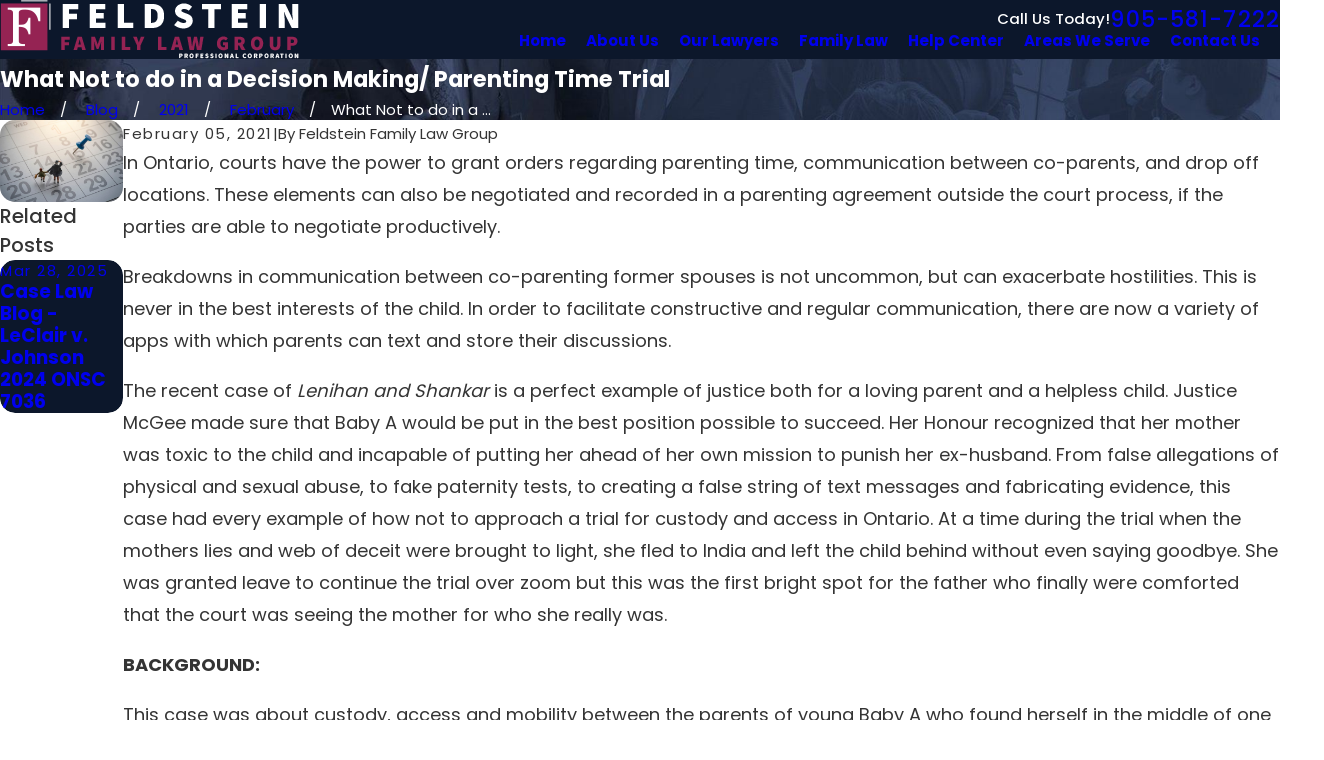

--- FILE ---
content_type: text/html; charset=utf-8
request_url: https://www.separation.ca/blog/2021/february/what-not-to-do-in-a-decision-making-parenting-ti/
body_size: 41767
content:
<!DOCTYPE html>
<html lang="en" data-anim="1" data-prlx="1" data-flr="1" data-i="4owfe03oonv" data-is="7lkm4fmi0tm" data-gmap="AIzaSyBCw69Xz9NPqWROO4efGbR0BNMXjppAM8o" data-sa="QjwFbrkbTx84PJBL2a3312Y4tFLncoNxbQAVu7X%2Bu%2BofceotjBSp0KLkmCtqoKti2Jr%2BY%2Bys0ds3LuqKiheJ%2FMiWmwFlRD3CkQasUMt2JWspejaeEsYlxE2XRW9dNVQxKdRpsdrPkKPGTeAurlmLj%2B%2F6KZDmJ%2Fai2uhTGK3p6ZpREL4T">
<head>
	<title>What Not to do in a Decision Making/ Parenting Time Trial</title>
	<link rel="canonical" href="https://www.separation.ca/blog/2021/february/what-not-to-do-in-a-decision-making-parenting-ti/"/>
	<meta content="text/html; charset=utf-8" http-equiv="Content-Type"/>
	<meta content="initial-scale=1" name="viewport"/>
	<meta http-equiv="X-UA-Compatible" content="IE=edge,chrome=1"/>
	<meta name="description" content="What Not to do in a Decision Making/ Parenting Time Trial"/>
	<meta property="og:type" content="website"/>
	<meta property="og:site_name" content="Feldstein Family Law Group, P.C."/>
	<meta property="og:url" content="https://www.separation.ca/blog/2021/february/what-not-to-do-in-a-decision-making-parenting-ti/"/>
	<meta property="og:title" content="What Not to do in a Decision Making/ Parenting Time Trial"/>
	<meta property="og:description" content="What Not to do in a Decision Making/ Parenting Time Trial"/>
	<meta property="og:image" content="https://www.separation.ca/images/blog/shutterstock_1115061914.jpg"/>
	<meta name="twitter:card" content="summary_large_image"/>
	<meta name="twitter:title" content="What Not to do in a Decision Making/ Parenting Time Trial"/>
	<meta name="twitter:description" content="What Not to do in a Decision Making/ Parenting Time Trial"/>
	<meta name="twitter:image" content="https://www.separation.ca/images/blog/shutterstock_1115061914.jpg"/>
	<meta property="article:publisher" content="https://www.facebook.com/feldsteinfamilylawgroup/"/>
	<meta name="google-site-verification" content="N0i4Jtx62kpwGK5C-D5PQ1g5CS4LnawiaLwXYlSfJig"/>
	<meta name="msvalidate.01" content="8CA9992E35EABDFFD36F4A8C0CEEA40B"/>
	<meta name="audio-eye-hash" content="0eccff761b84a133823301673dca309f"/>
	<style type="text/css">:root{--buttons:#892E53;--secondary:#3A445D;--accent:#892E53;--accent-alt:#F7F7F7;--link-alt:#94ABE8;--main-bg-alt:#0C172B;--link:#94ABE8;--inner-bg-alt:#0C172B;--primary:#892E53;--main-bg:#FFFFFF;--inner-bg:#F4F4F4;--text:#343434;--primary-alt:#FFFFFF;--black:#000000;--secondary-alt:#FFFFFF;--text-alt:#FFFFFF;}</style>
	<style type="text/css">:root{--btn-trn-sp:0.3s;--btn-trn-tf:ease;--btn-v1-pd-t:1.222rem;--btn-v1-pd-b:1.333rem;--btn-v1-pd-l:1.389rem;--btn-v1-pd-r:3.667rem;--btn-v2-pd-r:1rem;--btn-v1-icn-s:1.556rem;--btn-v1-icn-sp:1.6rem;}button{margin:0;padding:0;border:none;outline:none;cursor:pointer;font-size:inherit;line-height:inherit;font-family:inherit;background-color:transparent;}.btn{cursor:pointer;position:relative;}.btn-stl{padding:var(--btn-v1-pd-t) var(--btn-v1-pd-l) var(--btn-v1-pd-b) var(--btn-v1-pd-l);box-shadow:var(--btn-v1-bx-sdw-x) var(--btn-v1-bx-sdw-y) var(--btn-v1-bx-sdw-blr) rgba(0, 0, 0, var(--btn-v1-bx-sdw-o));}.btn.v1{z-index:1;overflow:hidden;text-align:center;display:inline-flex;align-items:center;padding:var(--btn-v1-pd-t) var(--btn-v1-pd-r) var(--btn-v1-pd-b) var(--btn-v1-pd-l);transition:background-color var(--btn-trn-sp) var(--btn-trn-tf) 0s, color var(--btn-trn-sp) var(--btn-trn-tf) 0s;}.btn.v1:not(.alt)::before{position:absolute;top:0;left:0;width:100%;height:100%;transform:scaleX(0);transform-origin:0 0;content:'';z-index:-1;transition:transform var(--btn-trn-sp) var(--btn-trn-tf) 0s;}body .lt-bg .btn.v1:not(.alt),body .dk-bg .btn.v1:not(.alt){color:var(--btn-txt-clr);background-color:var(--buttons);}body .bg-bx.alt-bg:not([class*="lk-bg"]) .btn.v1:not(.alt){background-color:var(--main-bg-alt);}.lt-bg .btn.v1:not(.alt)::before,.dk-bg .bg-bx.ulk-bg .btn.v1:not(.alt)::before{background-color:var(--inner-bg-alt);}.dk-bg .btn.v1:not(.alt)::before,.lt-bg .bg-bx.ulk-bg .btn.v1:not(.alt)::before{background-color:var(--inner-bg);}.btn.v1 span{top:1px;flex:1 1 auto;position:relative;}.btn.v1 svg{display:block;position:absolute;top:50%;right:1.2rem;transform:translate(0, -50%);color:currentColor;font-size:var(--btn-v1-icn-s);transition:transform var(--btn-trn-sp) var(--btn-trn-tf) 0s;}.btn.v1.alt{padding-left:0;padding-top:0;padding-bottom:0;}.btn.v1.alt span{top:0;}.dk-bg .btn.v1.alt,.lt-bg .bg-bx.ulk-bg .btn.v1.alt{color:var(--text-alt);}.dk-bg .bg-bx.ulk-bg .btn.v1.alt{color:var(--link);}.btn.v2:not(.rd-mr)::before{position:absolute;top:50%;right:0;transform:translateY(-50%) rotate(0);content:'+';transition:transform var(--btn-trn-sp) var(--btn-trn-tf) 0s;}a.btn.v2:not(.rd-mr){padding-right:var(--btn-v2-pd-r);}.btn.v2 svg.icn{display:none;}@media screen and (min-width: 1025px){.btn.v1:not(.alt):hover::before,.btn.v1:not(.alt):focus::before,a:hover .btn.v1:not(.alt)::before,a:focus .btn.v1:not(.alt)::before{transform:scaleX(1);}.btn.v1:hover svg,.btn.v1:focus svg,a:hover .btn.v1 svg,a:focus .btn.v1 svg{transform:translate(8px, -50%);}.btn.v2:hover::before,.btn.v2:focus::before,a:hover .btn.v2::before,a:focus .btn.v2::before{transform:translateY(-50%) rotate(45deg);}.lt-bg .btn:not(.no-hvr).v1:not(.alt):hover,.lt-bg .btn:not(.no-hvr).v1:not(.alt):focus,.lt-bg a:hover .btn:not(.no-hvr).v1:not(.alt),.lt-bg a:focus .btn:not(.no-hvr).v1:not(.alt),.dk-bg .bg-bx.ulk-bg .btn:not(.no-hvr).v1:not(.alt):hover,.dk-bg .bg-bx.ulk-bg .btn:not(.no-hvr).v1:not(.alt):focus,.dk-bg .bg-bx.ulk-bg a:hover .btn:not(.no-hvr).v1:not(.alt),.dk-bg .bg-bx.ulk-bg a:focus .btn:not(.no-hvr).v1:not(.alt){color:var(--text-alt);}.dk-bg .btn:not(.no-hvr).v1:not(.alt):hover,.dk-bg .btn:not(.no-hvr).v1:not(.alt):focus,.dk-bg a:hover .btn:not(.no-hvr).v1:not(.alt),.dk-bg a:focus .btn:not(.no-hvr).v1:not(.alt),.lt-bg .bg-bx.ulk-bg .btn:not(.no-hvr).v1:not(.alt):hover,.lt-bg .bg-bx.ulk-bg .btn:not(.no-hvr).v1:not(.alt):focus,.lt-bg .bg-bx.ulk-bg a:hover .btn:not(.no-hvr).v1:not(.alt),.lt-bg .bg-bx.ulk-bg a:focus .btn:not(.no-hvr).v1:not(.alt){color:var(--text);}.dk-bg .btn.v1.alt:hover,.dk-bg .btn.v1.alt:focus,a:hover .dk-bg .btn.v1.alt,a:focus .dk-bg .btn.v1.alt,.lt-bg .bg-bx.ulk-bg .btn.v1.alt:hover,.lt-bg .bg-bx.ulk-bg .btn.v1.alt:focus,.lt-bg .bg-bx.ulk-bg a:hover .btn.v1.alt,.lt-bg .bg-bx.ulk-bg a:focus .btn.v1.alt{color:var(--buttons);}.lt-bg .btn.v1.alt:hover,.lt-bg .btn.v1.alt:focus,a:hover .lt-bg .btn.v1.alt,a:focus .lt-bg .btn.v1.alt,.dk-bg .bg-bx.ulk-bg .btn.v1.alt:hover,.dk-bg .bg-bx.ulk-bg .btn.v1.alt:focus,.dk-bg .bg-bx.ulk-bg a:hover .btn.v1.alt,.dk-bg .bg-bx.ulk-bg a:focus .btn.v1.alt{color:var(--text);}}</style>
	<style type="text/css">:root{--fnt-cnt-s:1rem;--fnt-cnt-lh:1.8;--fnt-itm-lh:1.4;--fnt-pl-s:1.111rem;--fnt-pl-s-mtp:1;--fnt-t-big-s:2.5rem;--fnt-t-big-lh:1.05;--fnt-t-big-s-mtp:1;--fnt-t-co-s:1.875rem;--fnt-t-co-lh:1;--fnt-t-co-s-mtp:1;--fnt-t-k-s:1.75rem;--fnt-t-k-lh:1.2;--fnt-t-k-s-mtp:1;--fnt-itm-k-s:1.4rem;--fnt-itm-k-lh:1.25;--fnt-itm-k-s-mtp:1;--fnt-t-1-s:2.5rem;--fnt-t-1-lh:1;--fnt-t-1-s-mtp:1;--fnt-t-2-s:1.25rem;--fnt-t-2-lh:1.5;--fnt-t-2-s-mtp:1;--fnt-t-3-s:1.25rem;--fnt-t-3-lh:1.5;--fnt-t-3-s-mtp:1;--fnt-t-4-s:1.25rem;--fnt-t-4-lh:1.2;--fnt-t-4-s-mtp:1;--fnt-t-5-s:1.125rem;--fnt-t-5-lh:1.5;--fnt-t-5-s-mtp:1;--fnt-t-6-s:1.2rem;--fnt-t-6-lh:1.5;--fnt-t-6-s-mtp:1;--fnt-nv-lnk-s:1rem;--fnt-qte-s:1.25rem;--fnt-qte-lh:1.5;--fnt-qte-s-mtp:1;--fnt-phn-s:1.5rem;--fnt-phn-lh:1;--fnt-phn-s-mtp:1;--btn-v1-s:1rem;--btn-v1-lh:1.2;--btn-v2-s:1rem;--btn-v2-lh:1.1;--fnt-frm-lh:1.2;--fnt-aur-lh:1.333;--fnt-aur-ls:0em;--fnt-aur-w:400;--fnt-aur-tt:none;--fnt-aur-s:1.667rem;--fnt-aur-ff:var(--fnt-t);}body{font-family:var(--fnt-m);line-height:var(--fnt-cnt-lh);}li{line-height:var(--fnt-itm-lh);}.cnt-stl{font-size:var(--fnt-cnt-s);}.fnt_pl{font-size:calc(var(--fnt-pl-s) * var(--fnt-pl-s-mtp));}time{font-weight:300;letter-spacing:0.1em;}small i{font-weight:300;}h1 > *:where(em,strong,u,b),.fnt_t-1 > *:where(em,strong,u,b),.fnt_t-big > *:where(em,strong,u,b),.fnt_t-co > *:where(em,strong,u,b),section header > *:first-child > *:where(em,strong,u,b),h2 > *:where(em,strong,u,b),.fnt_t-2 > *:where(em,strong,u,b),.cms-content .fnt_t-2 > if:first-child > *:where(em,strong,u,b),.cms-content section header > if:first-child > *:first-child *:where(em,strong,u,b):not(.fnt_itm-k){padding-bottom:1rem;display:block !important;}[class*="fnt_t-"]{display:block;font-style:normal;word-break:break-word;}section header em{font-style:normal;}section header > strong,section header > a > strong,section header > b,section header > a > b{display:block;}.fnt_t-big{font-family:var(--fnt-t-big-ff);font-size:calc(var(--fnt-t-big-s) * var(--fnt-t-big-s-mtp));letter-spacing:var(--fnt-t-big-ls);line-height:var(--fnt-t-big-lh);font-weight:var(--fnt-t-big-w);text-transform:var(--fnt-t-big-tt);}.fnt_t-co{font-family:var(--fnt-t-co-ff);font-size:calc(var(--fnt-t-co-s) * var(--fnt-t-co-s-mtp));letter-spacing:var(--fnt-t-co-ls);line-height:var(--fnt-t-co-lh);font-weight:var(--fnt-t-co-w);text-transform:var(--fnt-t-co-tt);}.fnt_t-k{font-family:var(--fnt-t-k-ff);font-size:calc(var(--fnt-t-k-s) * var(--fnt-t-k-s-mtp));letter-spacing:var(--fnt-t-k-ls);line-height:var(--fnt-t-k-lh);font-weight:var(--fnt-t-k-w);text-transform:var(--fnt-t-k-tt);}.fnt_itm-k{font-family:var(--fnt-itm-k-ff);font-size:calc(var(--fnt-itm-k-s) * var(--fnt-itm-k-s-mtp));letter-spacing:var(--fnt-itm-k-ls);line-height:var(--fnt-itm-k-lh);font-weight:var(--fnt-itm-k-w);text-transform:var(--fnt-itm-k-tt);}h1 > *:where(em,strong,u,b):not(.fnt_itm-k),.fnt_t-1 > *:where(em,strong,u,b):not(.fnt_itm-k),.cms-content .fnt_t-1 *:where(em,strong,u,b):not(.fnt_itm-k),.fnt_t-big > *:where(em,strong,u,b):not(.fnt_itm-k),.cms-content .fnt_t-big *:where(em,strong,u,b):not(.fnt_itm-k),.fnt_t-co > *:where(em,strong,u,b):not(.fnt_itm-k),section header > *:first-child > *:where(em,strong,u,b):not(.fnt_itm-k),h2 > *:where(em,strong,u,b):not(.fnt_itm-k),.fnt_t-2 > *:where(em,strong,u,b):not(.fnt_itm-k),section header > if:first-child > *:first-child *:where(em,strong,u,b):not(.fnt_itm-k){font-family:var(--fnt-t-k-ff);font-size:calc(var(--fnt-t-k-s) * var(--fnt-t-k-s-mtp));letter-spacing:var(--fnt-t-k-ls);line-height:var(--fnt-t-k-lh);font-weight:var(--fnt-t-k-w);text-transform:var(--fnt-t-k-tt);}h1 > *:where(em,strong,u,b),.fnt_t-1 > *:where(em,strong,u,b),.fnt_t-big > *:where(em,strong,u,b),.fnt_t-co > *:where(em,strong,u,b),section header > *:first-child > *:where(em,strong,u,b),h2 > *:where(em,strong,u,b),.fnt_t-2 > *:where(em,strong,u,b),.cms-content .fnt_t-2 > if:first-child > *:where(em,strong,u,b),.cms-content section header > if:first-child > *:first-child *:where(em,strong,u,b):not(.fnt_itm-k){display:block !important;}h1,.fnt_t-1,section header > :first-child:not(a):not(.fnt_t-big),section .cnt-stl:not(.xpnd) > :first-child:is( h1,h2,h3,h4,h5,h6 ){font-family:var(--fnt-t-1-ff);font-size:calc(var(--fnt-t-1-s) * var(--fnt-t-1-s-mtp));letter-spacing:var(--fnt-t-1-ls);line-height:var(--fnt-t-1-lh);font-weight:var(--fnt-t-1-w);text-transform:var(--fnt-t-1-tt);word-break:break-word;}h2,.fnt_t-2,section header > *:nth-child(2):not(p),section .cnt-stl:not(.xpnd) > :nth-child(2):is( h1,h2,h3,h4,h5,h6 ){font-family:var(--fnt-t-2-ff);font-size:calc(var(--fnt-t-2-s) * var(--fnt-t-2-s-mtp));letter-spacing:var(--fnt-t-2-ls);line-height:var(--fnt-t-2-lh);font-weight:var(--fnt-t-2-w);text-transform:var(--fnt-t-2-tt);}h3,.fnt_t-3,aside header > *:first-child:not(a){font-family:var(--fnt-t-3-ff);font-size:calc(var(--fnt-t-3-s) * var(--fnt-t-3-s-mtp));letter-spacing:var(--fnt-t-3-ls);line-height:var(--fnt-t-3-lh);font-weight:var(--fnt-t-3-w);text-transform:var(--fnt-t-3-tt);}.fnt_t-4,.cnt-stl h4{font-family:var(--fnt-t-4-ff);font-size:calc(var(--fnt-t-4-s) * var(--fnt-t-4-s-mtp));letter-spacing:var(--fnt-t-4-ls);line-height:var(--fnt-t-4-lh);font-weight:var(--fnt-t-4-w);text-transform:var(--fnt-t-4-tt);}.fnt_t-5,.cnt-stl h5{font-family:var(--fnt-t-5-ff);font-size:calc(var(--fnt-t-5-s) * var(--fnt-t-5-s-mtp));letter-spacing:var(--fnt-t-5-ls);line-height:var(--fnt-t-5-lh);font-weight:var(--fnt-t-5-w);text-transform:var(--fnt-t-5-tt);}.fnt_t-6,.cnt-stl h6{font-family:var(--fnt-t-6-ff);font-size:calc(var(--fnt-t-6-s) * var(--fnt-t-6-s-mtp));letter-spacing:var(--fnt-t-6-ls);line-height:var(--fnt-t-6-lh);font-weight:var(--fnt-t-6-w);text-transform:var(--fnt-t-6-tt);}.fnt_aur{font-family:var(--fnt-aur-ff);font-size:var(--fnt-aur-s);letter-spacing:var(--fnt-aur-ls);line-height:var(--fnt-aur-lh);font-weight:var(--fnt-aur-w);text-transform:var(--fnt-aur-tt);display:block;}.fnt_nv-lnk{font-family:var(--fnt-nv-lnk-ff);font-size:var(--fnt-nv-lnk-s);letter-spacing:var(--fnt-nv-lnk-ls);font-weight:var(--fnt-nv-lnk-w);text-transform:var(--fnt-nv-lnk-tt);font-style:var(--fnt-nv-lnk-fs);}.fnt_qte{font-family:var(--fnt-qte-ff);font-size:calc(var(--fnt-qte-s) * var(--fnt-qte-s-mtp));letter-spacing:var(--fnt-qte-ls);line-height:var(--fnt-qte-lh);font-weight:var(--fnt-qte-w);text-transform:var(--fnt-qte-tt);font-style:var(--fnt-qte-fs);}.fnt_phn{font-family:var(--fnt-phn-ff);font-size:calc(var(--fnt-phn-s) * var(--fnt-phn-s-mtp));letter-spacing:var(--fnt-phn-ls);line-height:var(--fnt-phn-lh);font-weight:var(--fnt-phn-w);}.fnt_btn{font-family:var(--btn-v1-ff);font-size:var(--btn-v1-s);letter-spacing:var(--btn-v1-ls);line-height:var(--btn-v1-lh);font-weight:var(--btn-v1-w);text-transform:var(--btn-v1-tt);}.btn.v1{font-family:var(--btn-v1-ff);font-size:var(--btn-v1-s);letter-spacing:var(--btn-v1-ls);line-height:var(--btn-v1-lh);font-weight:var(--btn-v1-w);text-transform:var(--btn-v1-tt);}.btn.v2{font-family:var(--btn-v2-ff);font-size:var(--btn-v2-s);letter-spacing:var(--btn-v2-ls);line-height:var(--btn-v2-lh);font-weight:var(--btn-v2-w);text-transform:var(--btn-v2-tt);}fieldset li label:not([class*="fnt_"]){font-family:var(--fnt-frm-ff);letter-spacing:var(--fnt-frm-ls);line-height:var(--fnt-frm-lh);font-weight:var(--fnt-frm-w);text-transform:var(--fnt-frm-tt);}@media screen and (min-width: 700px){:root{--fnt-t-big-s-mtp:1;--fnt-t-co-s-mtp:1;--fnt-t-1-s-mtp:1;--fnt-phn-s-mtp:1;--fnt-pl-s-mtp:1;--fnt-t-k-s-mtp:1.5;--fnt-itm-k-s-mtp:1.5;}}@media screen and (min-width: 1280px){:root{--fnt-t-big-s-mtp:1.2;--fnt-t-co-s-mtp:1.2;--fnt-t-k-s-mtp:1.8;--fnt-itm-k-s-mtp:1.5;--fnt-t-1-s-mtp:1.2;--fnt-t-2-s-mtp:1.33;--fnt-t-3-s-mtp:1.2;--fnt-t-4-s-mtp:1;--fnt-t-5-s-mtp:1.1;--fnt-t-6-s-mtp:0.83;--fnt-qte-s-mtp:1;--fnt-phn-s-mtp:1;}}@media screen and (min-width: 1500px){:root{--fnt-t-big-s-mtp:1.78;--fnt-t-co-s-mtp:1.65;--fnt-t-k-s-mtp:1.6;--fnt-itm-k-s-mtp:1.6;--fnt-t-1-s-mtp:1.35;--fnt-t-2-s-mtp:1.8;--fnt-t-3-s-mtp:1.35;}}</style>
	<style type="text/css">:root:is(html){--lt-fnt-tc-big:var(--text);--lt-fnt-tc-co:var(--primary);--lt-fnt-tc-k:var(--secondary);--lt-fnt-itm-k:var(--secondary);--lt-fnt-aur:var(--secondary);--lt-fnt-tc-1:var(--accent);--lt-fnt-tc-2:var(--primary);--lt-fnt-tc-3:var(--primary);--lt-fnt-tc-4:var(--primary);--lt-fnt-tc-5:var(--primary);--lt-fnt-tc-6:var(--primary);--lt-fnt-qte:var(--primary);--lt-fnt-phn:var(--text);--lt-frm-lbl:var(--text);--lt-flr-hdr-clr:var(--accent);--dk-fnt-tc-big:var(--primary-alt);--dk-fnt-tc-co:var(--primary-alt);--dk-fnt-tc-k:var(--text-alt);--dk-fnt-itm-k:var(--text-alt);--dk-fnt-aur:var(--primary-alt);--dk-fnt-tc-1:var(--accent-alt);--dk-fnt-tc-2:var(--primary-alt);--dk-fnt-tc-3:var(--primary-alt);--dk-fnt-tc-4:var(--primary-alt);--dk-fnt-tc-5:var(--primary-alt);--dk-fnt-tc-6:var(--primary-alt);--dk-fnt-qte:var(--primary-alt);--dk-fnt-phn:var(--primary-alt);--dk-frm-lbl:var(--text);--dk-flr-hdr-clr:var(--accent-alt);--bdr-rds:0rem;--bdr-itm-mtp:0.5;--bdr-bl-rds:0;--bdr-br-rds:0;--bdr-tl-rds:0;--bdr-tr-rds:0;--bdr-stl:solid;--bdr-w:1px;--bdr-clr-lt-o:0.3;--bdr-clr-lt:rgba(255,255,255,var(--bdr-clr-lt-o));--bdr-clr-dk-o:0.1;--bdr-clr-dk:rgba(0,0,0,var(--bdr-clr-dk-o));--bg-bx-o:1;--img-bg-o:0.5;--vid-bg-o:1;--btn-clr-img-bg-o:0.3;--btn-txt-clr:var(--text-alt);--bx-sdw-dsk-x:0.1em;--bx-sdw-dsk-y:0.1em;--bx-sdw-dsk-blr:0.1em;--bx-sdw-dsk-o:0;--bx-sdw-x:0.1em;--bx-sdw-y:0.1em;--bx-sdw-blr:0.5em;--bx-sdw-o:0;--frm-bdr-stl:solid;--frm-bdr-w:1px;--frm-bdr-rds:0rem;--g-cnt-k-ttl-m:0.8rem;--g-cnt-ttl-ttl-m:0.55rem;--g-cnt-ttl-cnt-m:1.2rem;--g-cnt-cnt-ttl-m:1.5rem;--g-cnt-full-img-m:1.5rem;--g-trn-sp:.3s;--g-trn-tf:ease;--grd-sp-dsk:27;--grd-sp-mbl:20;--grd-sml-mpt:.5;--grd-lrg-mpt:1.5;--grd-sp-sml:calc(var(--grd-sp) * var(--grd-sml-mpt));--grd-sp-lrg:calc(var(--grd-sp) * var(--grd-lrg-mpt));--grd-sp:calc((var(--grd-sp-mbl) * 1px) + (var(--grd-sp-dsk) - var(--grd-sp-mbl)) * ((100vw - 320px) / (1920 - 320)));--mn-t:78rem;--mn-w:89rem;--mn-f:22.467rem;--mn_min:70vw;--mn_max:90vw;--flx-gap:6.7rem;--py-i-s:1.4rem;--sl-trn-sp:.6s;--sl-trn-tf:ease;--sl-sa-s:1.556rem;--so-i-s:1.4rem;--sp-hp:2rem;--sp-vp:3.5rem;--sp-qk:1rem;--sp-vm:45;--sp-vm-mbl:30;--sp-vp-min:7.4%;--sp-vp-max:10%;--sp-vp-mn:7.4;--sp-vp-mx:10;--sp-hp-min:8%;--sp-hp-max:10%;--sp-hp-mn:8%;--sp-hp-mx:10%;--sp-vp-mmc:clamp(calc(var(--sp-vp-mn) * 1vw), var(--sp-vp), calc(var(--sp-vp-mx) * 1vw));--sp-vm-clc:calc((var(--sp-vm-mbl) * 1px) + (var(--sp-vm) - var(--sp-vm-mbl)) * ((100vw - 320px) / (1920 - 320)));}.flr_hd{display:none;}.iso-img{position:absolute;bottom:0;right:0;}address{line-height:1.78;font-size:1rem;}[data-role="scroller"] [data-role="arrows"] > button,[data-role="scroller"] [data-role="arrows"] > a{display:flex;justify-content:center;align-items:center;width:3.611rem;height:3.611rem;border-radius:50%;transition:all var(--g-trn-sp) var(--g-trn-tf) 0s;cursor:pointer;}[data-role="scroller"] [data-role="arrows"] svg{transition:color 0s ease 0s !important;}a.hvr_undln{position:relative;}a.hvr_undln::after{content:'';position:absolute;top:100%;left:0;height:2px;width:100%;transform:scaleX(0);transform-origin:left;transition:transform 0.35s ease 0s;}.lt-bg a.hvr_undln::after,.dk-bg .bg-bx.ulk-bg a.hvr_undln::after{background-color:var(--text);}.dk-bg a.hvr_undln::after,.lt-bg .bg-bx.ulk-bg a.hvr_undln::after{background-color:var(--text-alt);}main:has( > section:last-child:is(.lt-bg[class*="pd_v"]:not(.alt-bg,.bg-image))) + footer > section.lt-bg[class*="pd_v"]:not(.alt-bg,.bg-image):first-child,main:has( > section:last-child:is(.lt-bg.alt-bg[class*="pd_v"]:not(.bg-image))) + footer > section.lt-bg.alt-bg[class*="pd_v"]:not(.bg-image):first-child,main:has( > section:last-child:is(.dk-bg[class*="pd_v"]:not(.alt-bg,.bg-image))) + footer > section.dk-bg[class*="pd_v"]:not(.alt-bg,.bg-image):first-child,main:has( > section:last-child:is(.dk-bg.alt-bg[class*="pd_v"]:not(.bg-image))) + footer > section.dk-bg.alt-bg[class*="pd_v"]:not(.bg-image):first-child,main:has( > form:last-child > section:is(.lt-bg[class*="pd_v"]:not(.alt-bg,.bg-image))) + footer > section.lt-bg[class*="pd_v"]:not(.alt-bg,.bg-image):first-child,main:has( > form:last-child > section:is(.lt-bg.alt-bg[class*="pd_v"]:not(.bg-image))) + footer > section.lt-bg.alt-bg[class*="pd_v"]:not(.bg-image):first-child,main:has( > form:last-child > section:is(.dk-bg[class*="pd_v"]:not(.alt-bg,.bg-image))) + footer > section.dk-bg[class*="pd_v"]:not(.alt-bg,.bg-image):first-child,main:has( > form:last-child > section:is(.dk-bg.alt-bg[class*="pd_v"]:not(.bg-image))) + footer > section.dk-bg.alt-bg[class*="pd_v"]:not(.bg-image):first-child{padding-top:0;}.flr{position:absolute;width:auto;height:auto;z-index:-1;}[class*="flr_"]{z-index:1;position:relative;}.flr_tp-rt{padding-right:1.667rem;padding-top:1.667rem;}.flr_tp-rt .flr{top:0;right:0;}.flr_tp-lt{padding-left:1.667rem;padding-top:1.667rem;}.flr_tp-lt .flr{top:0;left:0;}.flr_bt-rt{padding-right:1.667rem;padding-bottom:1.667rem;}.flr_bt-rt .flr{bottom:0;right:0;}.flr_bt-lt{padding-left:1.667rem;padding-bottom:1.667rem;}.flr_bt-lt .flr{bottom:0;left:0;}[class*="flr_"].no-pd{padding:0 !important;}.flr_tp-rt.no-pd .flr{top:-1.667rem;right:-1.667rem;}.flr_tp-lt.no-pd .flr{top:-1.667rem;left:-1.667rem;}.flr_bt-lt.no-pd .flr{bottom:-1.667rem;left:-1.667rem;}@media screen and (min-width:1280px){:root{--mn_min:60vw;}a.hvr_undln:is(:focus,:hover):after{transform:scale(1);}.lt-bg[class*="pd_v"]:not(.alt-bg,.bg-image) + .lt-bg[class*="pd_v"]:not(.alt-bg,.bg-image),.lt-bg.alt-bg[class*="pd_v"]:not(.bg-image) + .lt-bg.alt-bg[class*="pd_v"]:not(.bg-image),.dk-bg[class*="pd_v"]:not(.alt-bg,.bg-image) + .dk-bg[class*="pd_v"]:not(.alt-bg,.bg-image),.dk-bg.alt-bg[class*="pd_v"]:not(.bg-image) + .dk-bg.alt-bg[class*="pd_v"]:not(.bg-image){padding-top:0;}.lt-bg[class*="pd_v"]:not(.alt-bg,.bg-image) + form .lt-bg[class*="pd_v"]:not(.alt-bg,.bg-image),.lt-bg.alt-bg[class*="pd_v"]:not(.bg-image) + form .lt-bg.alt-bg[class*="pd_v"]:not(.bg-image),.dk-bg[class*="pd_v"]:not(.alt-bg,.bg-image) + form .dk-bg[class*="pd_v"]:not(.alt-bg,.bg-image),.dk-bg.alt-bg[class*="pd_v"]:not(.bg-image) + form .dk-bg.alt-bg[class*="pd_v"]:not(.bg-image){padding-top:0;}form:has( .lt-bg[class*="pd_v"]:not(.alt-bg,.bg-image) ) + .lt-bg[class*="pd_v"]:not(.alt-bg,.bg-image),form:has( .lt-bg.alt-bg[class*="pd_v"]:not(.bg-image) ) + .lt-bg.alt-bg[class*="pd_v"]:not(.bg-image),form:has( .dk-bg[class*="pd_v"]:not(.alt-bg,.bg-image) ) + .dk-bg[class*="pd_v"]:not(.alt-bg,.bg-image),form:has( .dk-bg.alt-bg[class*="pd_v"]:not(.bg-image) ) + .dk-bg.alt-bg[class*="pd_v"]:not(.bg-image){padding-top:0;}}@media screen and (max-width:1279px){:root{--sp-vp-max-mbl:16%;}.bg_img-rsp .img-bg,.bg_img-rsp .img-rsp{position:relative;height:16.667rem;}.bg_img-rsp .img-rsp img{height:100%;}.flr{display:none;}[class*="flr_"]{padding:0 !important;}}</style>
	<style type="text/css">html{font-size:clamp(var(--min-fnt-s), var(--clp-rng), var(--max-fnt-s));-webkit-tap-highlight-color:transparent;-webkit-font-smoothing:antialiased;text-size-adjust:100%;scroll-behavior:smooth;}.hd{display:none;}picture img[src*=".png"]:not(.static-map){object-fit:contain;}.lt-bg .bg-bx:where(.ulk-bg,.btn-bg,.alt-bg){color:var(--text-alt);}.lt-bg .bg-bx.btn-bg::before,.lt-bg .bg-bx.alt-bg::before,.dk-bg .bg-bx.btn-bg::before,.dk-bg .bg-bx.alt-bg::before{background-color:var(--accent);}.lt-bg .bg-bx.lk-bg.alt-bg,.lt-bg .bg-bx.ulk-bg.alt-bg,.dk-bg .bg-bx.lk-bg.alt-bg{color:var(--text-alt);}.lt-bg .bg-bx.ulk-bg.alt-bg::before,.dk-bg:not(.alt-bg) .bg-bx.lk-bg.alt-bg::before{background-color:var(--main-bg-alt);}.lt-bg .fnt_tc-big,.dk-bg .bg-bx.ulk-bg .fnt_tc-big{color:var(--lt-fnt-tc-big);}h1 u,h2 u,h3 u,h4 u,h5 u,h6 u,section header u,[class*="fnt_t"] u{color:var(--buttons);text-decoration:none;}.lt-bg h1 > :where(em,strong,u,b),.lt-bg .fnt_t-1 > :where(em,strong,u,b),.lt-bg .fnt_t-big > :where(em,strong,u,b),.lt-bg .fnt_t-co > :where(em,strong,u,b),.lt-bg h2 > :where(em,strong,u,b):not(.fnt_itm-k),.lt-bg .fnt_t-2 > :where(em,strong,u,b):not(.fnt_itm-k),section.lt-bg header:not(.non) > :first-child > :where(em,strong,u,b),.cms-content section.lt-bg header:not(.non) > if:first-child > :first-child :where(em,strong,u,b),.dk-bg .bg-bx.ulk-bg:not(.alt-bg) h1 > :where(em,strong,u,b),.dk-bg .bg-bx.ulk-bg:not(.alt-bg) .fnt_t-1 > :where(em,strong,u,b),.dk-bg .bg-bx.ulk-bg:not(.alt-bg) .fnt_t-big > :where(em,strong,u,b),.dk-bg .bg-bx.ulk-bg:not(.alt-bg) .fnt_t-co > :where(em,strong,u,b),.dk-bg .bg-bx.ulk-bg:not(.alt-bg) h2 > :where(em,strong,u,b):not(.fnt_itm-k),.dk-bg .bg-bx.ulk-bg:not(.alt-bg) .fnt_t-2 > :where(em,strong,u,b):not(.fnt_itm-k),section.dk-bg .bg-bx.ulk-bg:not(.alt-bg) header:not(.non) > :first-child > :where(em,strong,u,b),.cms-content section.dk-bg .bg-bx.ulk-bg.ulk-bg:not(.alt-bg) header:not(.non) > if:first-child > :first-child :where(em,strong,u,b){color:var(--lt-fnt-tc-k);}.bg-bx.alt-bg [class*="fnt_t"],section .bg-bx.alt-bg header > :first-child:not(a){color:var(--text-alt) !important;}.dk-bg :where(.fnt_tc-2,.cnt-stl h2),.lt-bg .bg-bx:where(.ulk-bg,.btn-bg,.alt-bg) :where(.fnt_tc-2,.cnt-stl h2),section.dk-bg header > :nth-child(2):not(p),section.lt-bg .bg-bx:where(.ulk-bg,.btn-bg,.alt-bg) header > :nth-child(2):not(p),section.dk-bg .cnt-stl > :nth-child(2):is(h1,h2,h3,h4,h5,h6),section.lt-bg .bg-bx.ulk-bg .cnt-stl > :nth-child(2):is(h1,h2,h3,h4,h5,h6){color:var(--dk-fnt-tc-2);}.f_gp > .five-8ths{width:calc(var(--five-8ths) - (var(--flx-gap) / 2 ));}.pd_v-30{padding-top:clamp(calc(var(--sp-vp-min) * 0.5), var(--sp-vp), calc(var(--sp-vp-max) * 0.5) );padding-bottom:clamp(calc(var(--sp-vp-min) * 0.5), var(--sp-vp), calc(var(--sp-vp-max) * 0.5) );}.mrg_tp{margin-top:var(--sp-vm-clc);}.mstg.v2{--mstg-v2-pd-v-tp:118;--mstg-v2-pd-v-tp-mbl:20;--mstg-v2-pd-v-bt:256;--mstg-v2-pd-v-bt-mbl:20;--mstg-v2-pd-v-tp-clc:calc((var(--mstg-v2-pd-v-tp-mbl) * 1px) + (var(--mstg-v2-pd-v-tp) - var(--mstg-v2-pd-v-tp-mbl)) * ((100vw - 320px) / (1920 - 320)));--mstg-v2-pd-v-bt-clc:calc((var(--mstg-v2-pd-v-bt-mbl) * 1px) + (var(--mstg-v2-pd-v-bt) - var(--mstg-v2-pd-v-bt-mbl)) * ((100vw - 320px) / (1920 - 320)));}.mstg.v2 .inf{padding-top:var(--mstg-v2-pd-v-tp-clc);padding-bottom:var(--mstg-v2-pd-v-bt-clc);}.srv.v3{--srv-v3-img-2-w:46%;--srv-v3-ofst-tp:10.889rem;}@media screen and (min-width: 700px){.ta_l-700{text-align:left;}}@media screen and (min-width: 1280px){.mn_tn{max-width:clamp(var(--mn_min), var(--mn-t), var(--mn_max));}}@media screen and (max-width: 1279px){section.full-mbl{padding-top:0px;padding-bottom:0px;}section.full-mbl .mbl-fx{padding-top:var(--sp-vp-mmc);padding-bottom:var(--sp-vp-mmc);}section.full-mbl .full-mbl:not(.bg-bx),section.full-mbl .full-mbl.bg-bx::before,section.full-mbl .full-mbl.bg-bx.bg-pattern::after{width:calc(1px + 100vw);left:50%;transform:translateX(-50%);}section.full-mbl picture.full-mbl > img{position:relative;left:50%;transform:translateX(-50%);max-width:none;width:calc(1px + 100vw) !important;}}@media screen and (max-width: 699px){[class*="flx"].ta_l-700,.ta_l-700 [class*="flx"],[class*="flx"].ta_r-700,.ta_r-700 [class*="flx"]{justify-content:center;}}@media screen and (min-width: 1280px){.bdr-rds-dsk{border-radius:var(--bdr-tl-rds-clc) var(--bdr-tr-rds-clc) var(--bdr-br-rds-clc) var(--bdr-bl-rds-clc);overflow:hidden;}}@media screen and (min-width: 1280px){.anm_fl,.anm_seq-itm > *{transform:translateY(2rem);}[class*="anm_seq-itm"] > :first-child{transition-delay:calc(var(--anm-trn-dly) + var(--anm-trn-seq-dly));}}@media screen and (min-width: 700px){[class*="flx"][class*="-at-700"]{display:flex;}}@media screen and (max-width: 699px){.pd_v-30{padding-top:clamp(var(--sp-vp-min), var(--sp-vp), var(--sp-vp-max));padding-bottom:clamp(var(--sp-vp-min), var(--sp-vp), var(--sp-vp-max));}}@media screen and (min-width: 700px){.mstg.v2 .cta-bx{margin-top:calc(var(--mstg-v2-pd-v-bt-clc) * -0.71);}}@media screen and (max-width: 699px){.mstg.v2 .mbl-fx{padding-top:0px !important;}}.bnr.bg-image > .img-bg img,.bnr .img-bg.ovrly img{opacity:var(--bnr-img-bg-o, var(--img-bg-o, 1));}.cnt-stl > :last-child{margin-bottom:0px;}.cnt-stl ul{list-style-type:none;margin:1em 0px;padding:0px;}.cnt-stl ul li{position:relative;padding:0.1em 0px 0.1em 1.5em;}.cnt-stl ul li::before{content:"";position:absolute;top:0.55rem;left:0px;width:0.5em;height:0.5em;border-radius:50%;background-color:var(--buttons);}.dk-bg .fnt_tc-co,.lt-bg .bg-bx.ulk-bg .fnt_tc-co{color:var(--dk-fnt-tc-co);}.dk-bg :where(.fnt_tc-3,.cnt-stl h3),.lt-bg .bg-bx.ulk-bg :where(.fnt_tc-3,.cnt-stl h3){color:var(--dk-fnt-tc-3);}main{--cta-icn-s:3rem;}@media screen and (min-width: 1280px){[class*="anm_seq-itm"] > :nth-child(2){transition-delay:calc(var(--anm-trn-dly) + (var(--anm-trn-seq-dly) * 2));}}.cnt.v2.alt{--cnt-v2-flr-bx-w:50%;--cnt-v2-flr-bx-ofst-tp:8.889rem;--cnt-v2-flr-bx-pd-v-tp:60;--cnt-v2-flr-bx-pd-v-tp-mbl:30;--cnt-v2-flr-bx-pd-v-bt:60;--cnt-v2-flr-bx-pd-v-bt-mbl:30;--cnt-v2-flr-bx-pd-v-tp-clc:calc((var(--cnt-v2-flr-bx-pd-v-tp-mbl) * 1px) + (var(--cnt-v2-flr-bx-pd-v-tp) - var(--cnt-v2-flr-bx-pd-v-tp-mbl)) * ((100vw - 320px) / (1920 - 320)));--cnt-v2-flr-bx-pd-v-bt-clc:calc((var(--cnt-v2-flr-bx-pd-v-bt-mbl) * 1px) + (var(--cnt-v2-flr-bx-pd-v-bt) - var(--cnt-v2-flr-bx-pd-v-bt-mbl)) * ((100vw - 320px) / (1920 - 320)));}.xpnd[data-role="panel"]:not(.sld-opn) + .rd-mr .cls,.xpnd[data-role="panel"].sld-opn + .rd-mr .opn{display:none;}@media screen and (max-width: 1279px){.cnt.v2.alt .flr{display:none;}.cnt.v2.alt [class*="flr_"]{padding:0px !important;}}.lt-bg a.clr-swp.selected,.dk-bg .bg-bx.ulk-bg a.clr-swp.selected,.lt-bg .selected > a.clr-swp,.dk-bg .bg-bx.ulk-bg .selected > a.clr-swp{color:var(--link);}.dk-bg a.clr-swp.selected,.lt-bg .bg-bx:where(.ulk-bg,.alt-bg) a.clr-swp.selected,.dk-bg .selected > a.clr-swp,.lt-bg .bg-bx:where(.ulk-bg,.alt-bg) .selected > a.clr-swp{color:var(--link-alt);}.three-8ths{width:var(--three-8ths);}.f_gp > .three-8ths{width:calc(var(--three-8ths) - (var(--flx-gap) / 2 ));}.mrg_bt-40{margin-bottom:calc(var(--sp-vm-clc) * var(--sp-t-mpt-40));}@media screen and (max-width: 1279px){section.full-mbl .full-mbl > [class*="pd_h"]{padding-left:0px;padding-right:0px;}}@media screen and (min-width: 1280px){.bg-bx.bx-sdw-dsk,.bx-sdw-dsk:not([src*=".png"]){box-shadow:var(--bx-sdw-dsk-x) var(--bx-sdw-dsk-y) var(--bx-sdw-dsk-blr) rgba(0,0,0,var(--bx-sdw-dsk-o));}}video{display:block;width:100%;}video[poster]{object-fit:cover;}section header > :first-child + :where(p,h2,h3,h4,h5,strong){margin-top:var(--g-cnt-ttl-ttl-m);}.dk-bg :where(h1,.fnt_tc-1),.lt-bg .bg-bx:where(.ulk-bg,.btn-bg,.alt-bg) :where(h1,.fnt_tc-1),section.dk-bg header > :first-child:not(a),section.lt-bg .bg-bx:where(.ulk-bg,.btn-bg,.alt-bg) header > :first-child:not(a),section.dk-bg .cnt-stl > :first-child:is(h1,h2,h3,h4,h5,h6),section.lt-bg .bg-bx.ulk-bg .cnt-stl > :first-child:is(h1,h2,h3,h4,h5,h6){color:var(--dk-fnt-tc-1);}.f_clm{flex-direction:column;}.third{width:var(--third);}.mrg_bt-0{margin-bottom:0px;}.pd_tp-0{padding-top:0px;}.rst.v1{--rst-v1-pd-v-bt:260;--rst-v1-pd-v-bt-mbl:60;--rst-v1-pd-v-bt-clc:calc((var(--rst-v1-pd-v-bt-mbl) * 1px) + (var(--rst-v1-pd-v-bt) - var(--rst-v1-pd-v-bt-mbl)) * ((100vw - 320px) / (1920 - 320)));overflow:visible;}.pop{position:fixed;top:0px;left:0px;width:100%;height:100%;opacity:0;z-index:15;pointer-events:none;visibility:hidden;transform:translateX(-100%);transition:opacity var(--g-trn-sp) var(--g-trn-tf) 0s, transform var(--g-trn-sp) var(--g-trn-tf) 0s, visibility 0s var(--g-trn-tf) var(--g-trn-sp);margin:0px !important;}.pop .bx{width:var(--mn_wth);max-width:50rem;}@media screen and (min-width: 1280px){.rst.v1 .pd{padding-bottom:var(--rst-v1-pd-v-bt-clc);}.rst.v1 .mn_tn{margin-top:calc( var(--rst-v1-pd-v-bt-clc) * -.58);}}.pd_v-70{padding-top:clamp(calc(var(--sp-vp-min) * 1.5), var(--sp-vp), calc(var(--sp-vp-max) * 1.5) );padding-bottom:clamp(calc(var(--sp-vp-min) * 1.5), var(--sp-vp), calc(var(--sp-vp-max) * 1.5) );}[data-role="scroller"] [data-role="container"]{position:relative;overflow:hidden;}[data-role="scroller"] [data-role="list"]{position:relative;transition:transform var(--sl-trn-sp) var(--sl-trn-tf) 0s, margin var(--sl-trn-sp) var(--sl-trn-tf) 0s;flex-flow:row !important;}main{--cpn-bdr-pd:1.167rem;--cpn-bdr-w:2px;--cpn-bdr-s:dashed;--cpn-bdr-c-dk:var(--buttons);--cpn-bdr-c-lt:var(--buttons);}@media screen and (min-width: 1025px){.pto.v1 .three{order:3;}}@media print{header,footer{display:none;visibility:hidden;}}[data-role="scroller"] [data-role="list"]{position:relative;transition:transform var(--sl-trn-sp) var(--sl-trn-tf) 0s, margin var(--sl-trn-sp) var(--sl-trn-tf) 0s;flex-wrap:nowrap !important;}figure,blockquote{margin:0px;}.bg-image .bg-bx::before,.bg-inset .bg-bx::before{opacity:var(--bg-bx-o);}.img{position:relative;}.img img{position:absolute;width:100%;height:100%;left:0px;top:0px;}.lt-bg .fnt_itm-k,.dk-bg .bg-bx.ulk-bg .fnt_itm-k{color:var(--lt-fnt-itm-k);}.dk-bg .fnt_itm-k,.lt-bg .bg-bx:where(.ulk-bg,.alt-bg) .fnt_itm-k{color:var(--dk-fnt-itm-k);}.pd_h-70{padding-left:clamp(calc(var(--sp-hp-min) * 1.5), var(--sp-hp), calc(var(--sp-hp-max) * 1.5) );padding-right:clamp(calc(var(--sp-hp-min) * 1.5), var(--sp-hp), calc(var(--sp-hp-max) * 1.5) );}</style>
	<style type="text/css">:root{--fnt-t:"Abril Fatface", cursive;--fnt-m:"Poppins", sans-serif;--fnt-t-big-ff:var(--fnt-t);--fnt-t-big-ls:0em;--fnt-t-big-w:400;--fnt-t-big-tt:none;--fnt-t-sb-ff:var(--fnt-m);--fnt-t-sb-ls:0em;--fnt-t-sb-w:400;--fnt-t-sb-tt:none;--fnt-t-co-ff:var(--fnt-t);--fnt-t-co-ls:0em;--fnt-t-co-w:400;--fnt-t-co-tt:none;--fnt-t-k-ff:var(--fnt-m);--fnt-t-k-ls:.05em;--fnt-t-k-w:500;--fnt-t-k-tt:uppercase;--fnt-t-1-ff:var(--fnt-t);--fnt-t-1-ls:0em;--fnt-t-1-w:400;--fnt-t-1-tt:none;--fnt-t-2-ff:var(--fnt-m);--fnt-t-2-ls:0.05em;--fnt-t-2-w:500;--fnt-t-2-tt:uppercase;--fnt-t-3-ff:var(--fnt-t);--fnt-t-3-ls:0em;--fnt-t-3-w:400;--fnt-t-3-tt:none;--fnt-t-4-ff:var(--fnt-t);--fnt-t-4-ls:0em;--fnt-t-4-w:700;--fnt-t-4-tt:none;--fnt-t-5-ff:var(--fnt-m);--fnt-t-5-ls:0.1em;--fnt-t-5-w:500;--fnt-t-5-tt:uppercase;--fnt-t-6-ff:var(--fnt-m);--fnt-t-6-ls:0em;--fnt-t-6-w:500;--fnt-t-6-tt:none;--fnt-nv-lnk-ff:var(--fnt-m);--fnt-nv-lnk-ls:0em;--fnt-nv-lnk-w:400;--fnt-nv-lnk-tt:none;--fnt-nv-lnk-fs:normal;--fnt-qte-ff:var(--fnt-t);--fnt-qte-ls:0em;--fnt-qte-w:400;--fnt-qte-tt:none;--fnt-qte-fs:none;--fnt-phn-ff:var(--fnt-m);--fnt-phn-ls:.05em;--fnt-phn-w:500;--btn-v1-ff:var(--fnt-m);--btn-v1-ls:0em;--btn-v1-w:500;--btn-v1-tt:none;--btn-v2-ff:var(--fnt-m);--btn-v2-ls:0em;--btn-v2-w:500;--btn-v2-tt:none;--fnt-frm-ff:var(--fnt-m);--fnt-frm-ls:0em;--fnt-frm-w:400;--fnt-frm-tt:none;--buttons:#892E53;--secondary:#3A445D;--accent:#892E53;--accent-alt:#F7F7F7;--link-alt:#94ABE8;--main-bg-alt:#0C172B;--link:#94ABE8;--inner-bg-alt:#0C172B;--primary:#892E53;--main-bg:#FFFFFF;--inner-bg:#F4F4F4;--text:#343434;--primary-alt:#FFFFFF;--black:#000000;--secondary-alt:#FFFFFF;--text-alt:#FFFFFF;--full:100%;--half:50%;--third:33.333%;--fourth:25%;--fifth:20%;--sixth:16.666%;--seventh:14.285%;--two-thirds:66.666%;--three-fourths:75%;--three-8ths:37.5%;--five-8ths:62.5%;--four-fifths:80%;--lt-ptrn-bg:url("/assets/patterns/1.jpg");--lt-ptrn-o:0.1;--lt-ptrn-blnd:normal;--dk-ptrn-bg:url("/assets/patterns/1.jpg");--dk-ptrn-o:0.25;--dk-ptrn-blnd:normal;--lt-inr-ptrn-bg:url("/assets/patterns/1.jpg");--lt-inr-ptrn-o:0.1;--lt-inr-ptrn-blnd:normal;--dk-inr-ptrn-bg:url("/assets/patterns/1.jpg");--dk-inr-ptrn-o:0.2;--dk-inr-ptrn-blnd:normal;--alt-inr-ptrn-bg:url("/assets/patterns/1.jpg");--alt-inr-ptrn-o:0.1;--alt-inr-ptrn-blnd:normal;--min-fnt-s:0.938rem;--max-fnt-s:1rem;--clp-rng-1:0.7520rem;--clp-rng-2:0.7936vw;--clp-rng:calc(var(--clp-rng-1) + var(--clp-rng-2) );--mn_wth:clamp(var(--mn_min), var(--mn-f), var(--mn_max));--bdr-rds:1rem;--bdr-itm-mtp:0.5;--bdr-bl-rds:1;--bdr-br-rds:1;--bdr-tl-rds:1;--bdr-tr-rds:1;--bdr-tr-rds-clc:calc(var(--bdr-rds) * var(--bdr-tr-rds) );--bdr-bl-rds-clc:calc(var(--bdr-rds) * var(--bdr-bl-rds) );--bdr-tl-rds-clc:calc(var(--bdr-rds) * var(--bdr-tl-rds) );--bdr-br-rds-clc:calc(var(--bdr-rds) * var(--bdr-br-rds) );--hlt-bdr-w:10px;--flr-bx-w:100;--flr-bx-w-mbl:100;--flr-bx-h:100;--flr-bx-h-mbl:( var(--flr-bx-h) * ( var(--flr-bx-w-mbl) / var(--flr-bx-w) ) );--flr-mrg-tp:0;--flr-mrg-bt:2rem;--flr-bx-w-clc:calc((var(--flr-bx-w-mbl) * 1px) + (var(--flr-bx-w) - var(--flr-bx-w-mbl)) * ((100vw - 320px) / (1920 - 320)));--flr-bx-h-clc:calc((var(--flr-bx-h-mbl) * 1px) + (var(--flr-bx-h) - var(--flr-bx-h-mbl)) * ((100vw - 320px) / (1920 - 320)));--anm-trn-sp:1s;--anm-trn-tf:ease;--anm-trn-dly:0s;--anm-trn-seq-dly:0.2s;--anm-trn-lst-dly:0.1s;--valid-color:#8AC74C;--invalid-color:#F34039;--highlight-color:#0066EE;--grd-sp-dyn:var(--grd-sp);--sp-t-mpt-10:.2;--sp-t-mpt-20:.4;--sp-t-mpt-30:.6;--sp-t-mpt-40:.8;--sp-t-mpt-60:1.2;--sp-t-mpt-70:1.4;--sp-t-mpt-80:1.6;--sp-t-mpt-90:1.8;--hdr-lg-mx-wd:398;--hdr-lg-mx-wd-mbl:170;--hdr-lg-mx-wd-clc:calc((var(--hdr-lg-mx-wd-mbl) * 1px) + (var(--hdr-lg-mx-wd) - var(--hdr-lg-mx-wd-mbl)) * ((100vw - 320px) / (1920 - 320)));--hdr-lg-sp:7.78rem;--hdr-nv-sp:50;--hdr-nv-sp-lp:20;--hdr-nv-sp-clc:calc((var(--hdr-nv-sp-lp) * 1px) + (var(--hdr-nv-sp) - var(--hdr-nv-sp-lp)) * ((100vw - 1280px) / (1920 - 1280)));--ui-scroll-brd-rds:12px;--ui-scroll-w:0.278rem;--rvw-mx-h:10rem;--stf-img-h:100%;--rvw-str-clr:#FFD80A;--rvw-str-s:1.5rem;--rvw-str-opc:.5;--fnt-nv-lnk-w:600;--fnt-cnt-s:1.2rem;--fnt-t-2-s:1rem;--fnt-t-1-w:600;--fnt-t-2-tt:none;--fnt-t-1-s:2rem;--fnt-t-4-ff:var(--fnt-m);--fnt-t-3-ff:var(--fnt-m);--fnt-t-3-s:1.1rem;--fnt-t-1-ls:0.07em;--fnt-aur-ff:var(--fnt-m);--fnt-aur-s:1.2rem;--fnt-t-co-s:1.7rem;--fnt-t-3-w:500;}html{font-size:clamp(var(--min-fnt-s), var(--clp-rng), var(--max-fnt-s));-webkit-tap-highlight-color:transparent;-webkit-font-smoothing:antialiased;text-size-adjust:100%;scroll-behavior:smooth;}*,::before,::after{box-sizing:border-box;}body{font-size:100%;margin:0px;}ol,ul{list-style:none;padding:0px;margin:0px;}a[href^="tel"]{cursor:default;}img{max-width:100%;}.rlt{position:relative;}.abs{position:absolute;top:50%;left:50%;transform:translate(-50%, -50%);}.blk{display:block;}.psu-bfr,.psu-aft,.bg-bx{z-index:1;position:relative;}.psu-bfr::before,.psu-aft::after,.bg-bx::before,.bg-bx.bg-pattern::after{content:"";position:absolute;width:100%;height:100%;top:0px;left:0px;z-index:-1;pointer-events:none;}[data-role="btn"]{cursor:pointer;}svg{height:1em;width:1em;fill:currentcolor;}.no-transitions body *,.no-transitions body ::before,.no-transitions body ::after{transition:none !important;}.loading:where(picture,img,video,source){filter:blur(3px);opacity:0;transition:none;}img,video,source,picture{filter:blur(0px);transition:filter var(--g-trn-sp) var(--g-trn-tf) .3s, opacity var(--g-trn-sp) var(--g-trn-tf) .3s;opacity:1;}svg use{opacity:0;}svg *{pointer-events:none;}svg use:empty{display:none;}section:not(.vsbl){position:relative;overflow:hidden;}[class*="mn_"]{width:100%;max-width:var(--mn_wth);margin:0px auto;position:relative;}[class*="sw-"],[class*="flx-at-"][class*="sw-"]{display:none;}[class*="hd-"]{display:block;}h1,h2,h3,h4,h5,h6{margin:0px;}.cnt-stl h1{margin-bottom:var(--g-cnt-ttl-ttl-m);}.cnt-stl :where(h2,h3,h4,h5,h6){margin-top:var(--g-cnt-cnt-ttl-m);margin-bottom:var(--g-cnt-ttl-cnt-m);}.cnt-stl h1 + :where(h2,h3,h4),.cnt-stl h2 + :where(h3,h4){margin-top:var(--g-cnt-ttl-ttl-m);}a{text-decoration:none;transition:color var(--g-trn-sp) var(--g-trn-tf) 0s;}button{border:none;font-family:inherit;font-size:inherit;line-height:inherit;outline:none;cursor:pointer;margin:0px;padding:0px;background-color:transparent;}.dk-lg,.lt-lg{display:none;}.dk-bg .lt-lg{display:block;}img{display:block;}picture{display:block;position:relative;}picture img{width:100%;}picture img[src*=".jpg"],picture img.static-map{object-fit:cover;}.img-bg{position:absolute;left:0px;top:0px;width:100%;height:100%;overflow:hidden;pointer-events:none;}.img-bg img{position:relative;left:50%;top:50%;width:auto;height:auto;min-width:calc(100% + 2px);min-height:calc(100% + 2px);transform:translate(-50%, -50%);pointer-events:none;}.bg-image > .img-bg img,.img-bg.ovrly img{opacity:var(--img-bg-o, 1);}aside:not(.bg-image) > .img-bg,section:not(.bg-image) > .img-bg{display:none;}.so-lk svg{font-size:var(--so-i-s);}.cnt-stl > :first-child{margin-top:0px;}[class*="ta_"]{text-align:center;}img[class*="ta_"],svg[class*="ta_"]{margin-left:auto;margin-right:auto;}.bdr_tp{border-top-width:var(--bdr-w);border-top-style:var(--bdr-stl);}.bdr_bt{border-bottom-width:var(--bdr-w);border-bottom-style:var(--bdr-stl);}.lt-bg [class*="bdr_"],.dk-bg .bg-bx.ulk-bg [class*="bdr_"]{border-color:var(--bdr-clr-dk);}.dk-bg [class*="bdr_"],.lt-bg .bg-bx.ulk-bg [class*="bdr_"]{border-color:var(--bdr-clr-lt);}.bx-sdw{box-shadow:var(--bx-sdw-x) var(--bx-sdw-y) var(--bx-sdw-blr) rgba(0,0,0,var(--bx-sdw-o));}.flr_hd{width:var(--flr-bx-w-clc);height:var(--flr-bx-h-clc);overflow:hidden;line-height:1;margin-top:var(--flr-mrg-tp);margin-bottom:var(--flr-mrg-bt);}[class*="ta_"] .flr_hd,.flr_hd[class*="ta_"]{margin-left:auto;margin-right:auto;}.flr_hd > svg{font-size:var(--flr-bx-w-clc);}input,textarea,select{border:0px;width:100%;height:100%;outline:none;color:inherit;font-size:inherit;font-weight:normal;font-family:inherit;text-transform:none;background-color:transparent;line-height:var(--fnt-frm-lh);}select,.input-text,input[type="search"]{appearance:none;}.inp-mrk,.input-text{position:relative;}.input-text{width:100%;font-size:100%;text-align:left;padding:0.4rem 0.5rem 0.1rem;border-width:var(--frm-bdr-w);border-style:var(--frm-bdr-stl);border-radius:var(--frm-bdr-rds);transition:border-color var(--g-trn-sp) var(--g-trn-tf) 0s;background-clip:padding-box !important;}.lt-bg .input-text select option,.dk-bg .input-text select option{background-color:var(--main-bg);}.btn-clr{transition:background-color var(--btn-trn-sp) var(--btn-trn-tf) 0s, color var(--btn-trn-sp) var(--btn-trn-tf) 0s;}.lt-bg .btn-clr,.dk-bg .bg-bx.ulk-bg .btn-clr,.dk-bg .btn-clr,.lt-bg .bg-bx.ulk-bg .btn-clr,.lt-bg .btn-clr.no-hvr,.dk-bg .bg-bx.ulk-bg .btn-clr.no-hvr,.dk-bg .btn-clr.no-hvr,.lt-bg .bg-bx.ulk-bg .btn-clr.no-hvr{background-color:var(--buttons);color:var(--btn-txt-clr);}.lt-bg{background-color:var(--main-bg);color:var(--text);}.dk-bg{background-color:var(--main-bg-alt);color:var(--text-alt);}.lt-bg .bg-bx.lk-bg,.dk-bg .bg-bx.ulk-bg{color:var(--text);}.sd-zn .lt-bg,.cnt-zn .lt-bg,.lt-bg .bg-bx.lk-bg::before,.dk-bg .bg-bx.ulk-bg::before{background-color:var(--inner-bg);}.dk-bg .bg-bx.lk-bg::before,.lt-bg .bg-bx.ulk-bg::before{background-color:var(--inner-bg-alt);}.lt-bg a,.dk-bg .bg-bx:where(.ulk-bg) a{color:var(--link);}.lt-bg a.clr-swp,.dk-bg .bg-bx.ulk-bg a.clr-swp{color:var(--text);}.dk-bg a,.lt-bg .bg-bx:where(.ulk-bg,.alt-bg) a{color:var(--link-alt);}.dk-bg a.clr-swp,.lt-bg .bg-bx:where(.ulk-bg,.alt-bg) a.clr-swp{color:var(--text-alt);}.dk-bg a[href^="tel"]:not([class*="btn"]),.lt-bg .bg-bx:where(.ulk-bg,.alt-bg) a[href^="tel"]:not([class*="btn"]){color:var(--dk-fnt-phn);}.lt-bg .flr_hd,.dk-bg .bg-bx:where(.ulk-bg) .flr_hd{color:var(--lt-flr-hdr-clr);}.dk-bg .flr_hd,.lt-bg .bg-bx.ulk-bg .flr_hd{color:var(--dk-flr-hdr-clr);}.lt-bg :where(h1,.fnt_tc-1),.dk-bg .bg-bx.ulk-bg :where(h1,.fnt_tc-1),section.lt-bg header > :first-child:not(a),section.dk-bg .bg-bx.ulk-bg header > :first-child:not(a),section.lt-bg .cnt-stl > :first-child:is(h1,h2,h3,h4,h5,h6),section.dk-bg .bg-bx.ulk-bg .cnt-stl > :first-child:is(h1,h2,h3,h4,h5,h6){color:var(--lt-fnt-tc-1);}.lt-bg :where(.fnt_tc-2,.cnt-stl h2),.dk-bg .bg-bx.ulk-bg :where(.fnt_tc-2,.cnt-stl h2),section.lt-bg header > :nth-child(2):not(p),section.dk-bg .bg-bx.ulk-bg header > :nth-child(2):not(p),section.lt-bg .cnt-stl > :nth-child(2):is(h1,h2,h3,h4,h5,h6),section.dk-bg .bg-bx.ulk-bg .cnt-stl > :nth-child(2):is(h1,h2,h3,h4,h5,h6){color:var(--lt-fnt-tc-2);}.lt-bg :where(.fnt_tc-3,.cnt-stl h3),.dk-bg .bg-bx.ulk-bg :where(.fnt_tc-3,.cnt-stl h3){color:var(--lt-fnt-tc-3);}.dk-bg .fnt_tc-big,.lt-bg .bg-bx.ulk-bg .fnt_tc-big{color:var(--dk-fnt-tc-big);}.dk-bg :where(.cnt-stl h6,.fnt_tc-6),.lt-bg .bg-bx.ulk-bg :where(.cnt-stl h6,.fnt_tc-6){color:var(--dk-fnt-tc-6);}.dk-bg label,.lt-bg .bg-bx.ulk-bg label{color:var(--dk-frm-lbl);}.dk-bg .input-text,.lt-bg .bg-bx.ulk-bg .input-text{border-color:var(--bdr-clr-lt);color:var(--dk-frm-lbl);background:var(--main-bg);}.lt-bg [data-role="arrows"] button,.dk-bg .bg-bx.ulk-bg [data-role="arrows"] button,.lt-bg [data-role="arrows"] a,.dk-bg .bg-bx.ulk-bg [data-role="arrows"] a{color:var(--text-alt);background-color:var(--inner-bg-alt);}.dk-bg [data-role="arrows"] button,.lt-bg .bg-bx.ulk-bg [data-role="arrows"] button,.dk-bg [data-role="arrows"] a,.lt-bg .bg-bx.ulk-bg [data-role="arrows"] a{color:var(--text-alt);background-color:var(--inner-bg-alt);}[class*="flx"]{align-items:stretch;align-content:space-around;display:flex;}[class*="flx-at-"]:not([class*="-grd"],[class*="sw-"]){display:block;}[class*="flx"] .fit{flex:0 0 auto;}[class*="flx"] .ato{flex:1 1 auto;}[class*="flx"] .str{align-self:stretch;}.f_c{justify-content:center;}.f_r{justify-content:flex-end;}.f_sb{justify-content:space-between;}.f_gp{justify-content:space-between;column-gap:var(--flx-gap);}.f_m{align-items:center;}.f_wrp{flex-wrap:wrap;}.f_rev{flex-direction:row-reverse;}.full{width:100%;}.half{width:var(--half);}.five-8ths{width:var(--five-8ths);}.f_gp > .half{width:calc(var(--half) - (var(--flx-gap) / 2 ));}[class*="flx"][class*="-grd"]:not([class*="-sml"],[class*="-lrg"]){--grd-sp-dyn:var(--grd-sp);}[class*="flx"][class*="-grd"]{flex-flow:column wrap;position:relative;gap:var(--grd-sp-dyn);}.f_rw[class*="flx"][class*="-grd"]{flex-direction:row;}[class*="flx"][class*="-grd"] > li{flex:1 1 auto;}[class*="flx"][class*="-grd"] > li.fit{flex:0 1 auto;}.pd_v{padding-top:clamp(var(--sp-vp-min), var(--sp-vp), var(--sp-vp-max));padding-bottom:clamp(var(--sp-vp-min), var(--sp-vp), var(--sp-vp-max));}.pd_h{padding-left:clamp(var(--sp-hp-min), var(--sp-hp), var(--sp-hp-max));padding-right:clamp(var(--sp-hp-min), var(--sp-hp), var(--sp-hp-max));}.pd_h-30{padding-left:clamp(calc(var(--sp-hp-min) * 0.5), var(--sp-hp), calc(var(--sp-hp-max) * 0.5) );padding-right:clamp(calc(var(--sp-hp-min) * 0.5), var(--sp-hp), calc(var(--sp-hp-max) * 0.5) );}.mrg_tp-20{margin-top:calc(var(--sp-vm-clc) * var(--sp-t-mpt-20));}.mrg_tp-30{margin-top:calc(var(--sp-vm-clc) * var(--sp-t-mpt-30));}.mrg_tp-60{margin-top:calc(var(--sp-vm-clc) * var(--sp-t-mpt-60));}.mrg_bt-20{margin-bottom:calc(var(--sp-vm-clc) * var(--sp-t-mpt-20));}.pd_tp{padding-top:var(--sp-qk);}.pd_tp-20{padding-top:calc(var(--sp-qk) * var(--sp-t-mpt-20));}.pd_tp-30{padding-top:calc(var(--sp-qk) * var(--sp-t-mpt-30));}.pd_tp-40{padding-top:calc(var(--sp-qk) * var(--sp-t-mpt-40));}.pd_tp-90{padding-top:calc(var(--sp-qk) * var(--sp-t-mpt-90));}.pd_bt{padding-bottom:var(--sp-qk);}.pd_bt-20{padding-bottom:calc(var(--sp-qk) * var(--sp-t-mpt-20));}.pd_bt-30{padding-bottom:calc(var(--sp-qk) * var(--sp-t-mpt-30));}.pd_bt-40{padding-bottom:calc(var(--sp-qk) * var(--sp-t-mpt-40));}.pd_bt-90{padding-bottom:calc(var(--sp-qk) * var(--sp-t-mpt-90));}.mrg_lt{margin-left:var(--sp-qk);}.mrg_lt-30{margin-left:calc(var(--sp-qk) * var(--sp-t-mpt-30));}.mrg_lt-90{margin-left:calc(var(--sp-qk) * var(--sp-t-mpt-90));}.mrg_rt{margin-right:var(--sp-qk);}#HeaderZone{z-index:10;position:relative;}.hdr .tp-lg{max-width:var(--hdr-lg-mx-wd-clc);}.hdr .nv .el-tab{outline:none;font-size:1.2rem;}.hdr .mnu-btn{position:relative;cursor:pointer;}.hdr .mnu-btn > svg{font-size:2.2rem;}.hdr .btn-tp{top:0px;right:0px;z-index:4;position:fixed;padding:1.222rem;visibility:hidden;display:inline-block;transform:translateX(100%);transition:transform var(--btn-trn-sp) var(--btn-trn-tf) 0s, background-color var(--btn-trn-sp) var(--btn-trn-tf) 0s, color var(--btn-trn-sp) var(--btn-trn-tf) 0s, visibility var(--btn-trn-sp) var(--btn-trn-tf) var(--btn-trn-sp);}:root:is(html){--scp-buttons:var(--buttons) !important;--scp-secondary:var(--secondary) !important;--scp-accent:var(--accent) !important;--scp-accent-alt:var(--accent-alt) !important;--scp-link-alt:var(--link-alt) !important;--scp-main-bg-alt:var(--main-bg-alt) !important;--scp-link:var(--link) !important;--scp-inner-bg-alt:var(--inner-bg-alt) !important;--scp-primary:var(--primary) !important;--scp-main-bg:var(--main-bg) !important;--scp-inner-bg:var(--inner-bg) !important;--scp-text:var(--text) !important;--scp-primary-alt:var(--primary-alt) !important;--scp-black:var(--black) !important;--scp-secondary-alt:var(--secondary-alt) !important;--scp-text-alt:var(--text-alt) !important;}.ftr .ftr-lg img{max-width:var(--ftr-lg-mx-wd-clc);}.ui-scroll{overflow:auto;}.el-tab-box .el-tab{cursor:pointer;}.el-tab .tb-arw,.el-tab.tb-arw{transition:transform var(--g-trn-sp) var(--g-trn-tf) 0s, color var(--g-trn-sp) var(--g-trn-tf) 0s;transform-origin:50% 50%;}html:not(.cms-content) .el-tab-box .el-tab-panel:not(.active),html:not(.cms-content) .el-tab-box .el-panel:not(.active){display:none;visibility:hidden;}.el-panel.sld{transition:height 0.5s, margin 0.5s, padding 0.5s !important;}.clr-btn{color:var(--buttons);}.dk-bg .clr-lnk,.lt-bg .bg-bx.ulk-bg .clr-lnk{color:var(--link-alt);}main{--vls-icn-s:3rem;}[data-role="scroller"].start.end [data-role="arrows"],[data-role="scroller"]:not(.active) [data-role="arrows"],[data-role="scroller"].tabbing [data-role="arrows"]{display:none !important;}[data-role="scroller"] [data-role="arrows"] > :nth-child(n+2){margin-left:var(--sp-qk);}[data-role="scroller"] [data-role="arrows"]{cursor:pointer;}[data-role="scroller"] [data-role="arrows"] svg{font-size:var(--sl-sa-s);transition:color var(--g-trn-sp) var(--g-trn-tf) 0s;}main{--mstg-tls-pd-v-tp:212;--mstg-tls-pd-v-tp-mbl:60;--mstg-tls-pd-v-bt:210;--mstg-tls-pd-v-bt-mbl:60;--mstg-tls-pd-v-tp-clc:calc((var(--mstg-tls-pd-v-tp-mbl) * 1px) + (var(--mstg-tls-pd-v-tp) - var(--mstg-tls-pd-v-tp-mbl)) * ((100vw - 320px) / (1920 - 320)));--mstg-tls-pd-v-bt-clc:calc((var(--mstg-tls-pd-v-bt-mbl) * 1px) + (var(--mstg-tls-pd-v-bt) - var(--mstg-tls-pd-v-bt-mbl)) * ((100vw - 320px) / (1920 - 320)));}.img-grp .lt-bg,.img-grp .dk-bg{background-color:transparent;}main{--srv-tls-img-o:0.3;--srv-tls-icn-s:2.222rem;}:root:is(html){--img-bg-o:1;}@media(prefers-reduced-motion: reduce){body *,body ::before,body ::after{transition:none !important;}}@media screen and (min-width: 700px){:root{--min-fnt-s:1rem;--max-fnt-s:1.063rem;--clp-rng-1:0.5590rem;--clp-rng-2:1.0080vw;}}@media screen and (min-width: 1280px){:root{--min-fnt-s:0.938rem;--max-fnt-s:1.063rem;--clp-rng-1:0.2107rem;--clp-rng-2:0.9091vw;--mn_min:60%;--mn_wth:var(--mn_max);}.mn_wd{max-width:clamp(var(--mn_min), var(--mn-w), var(--mn_max));}.sw-1280[class*="flx-at-1280"]{display:flex;}.sw-1280:not([class*="flx-at-1280"]){display:block;}.hd-1280{display:none;}.ta_l-1280{text-align:left;}svg.ta_l-1280,img.ta_l-1280{margin-right:auto;margin-left:0px;}}@media screen and (min-width: 1500px){:root{--min-fnt-s:1rem;--max-fnt-s:1.063rem;--clp-rng-1:0.0550rem;--clp-rng-2:1.0080vw;}}@media screen and (min-width: 1920px){:root{--min-fnt-s:1.125rem;--max-fnt-s:1.375rem;--clp-rng-1:-0.3295rem;--clp-rng-2:1.2121vw;}html body{margin:0px auto;}}@media screen and (max-width: 1279px){[class*="flx"].ta_l-1280,.ta_l-1280 [class*="flx"],[class*="flx"].ta_r-1280,.ta_r-1280 [class*="flx"]{justify-content:center;}}@media screen and (min-width: 1280px){.bg-bx::before{border-radius:inherit;}}@media screen and (min-width: 700px){.flr_hd.ta_l-700,.ta_l-700 .flr_hd{margin-right:auto;margin-left:0px;}}@media screen and (min-width: 1280px){.flr_hd.ta_l-1280,.ta_l-1280 .flr_hd{margin-right:auto;margin-left:0px;}}@media screen and (min-width: 1280px){.anm_fl,.anm_hlf-l,.anm_hlf-r,.anm_seq-itm > *,.anm_seq-lst > li,.anm_seq-itm-sp > *{opacity:0;transition:opacity var(--anm-trn-sp) var(--anm-trn-tf) var(--anm-trn-dly), transform var(--anm-trn-sp) var(--anm-trn-tf) var(--anm-trn-dly);}.anm_hlf-l,.anm_seq-itm-sp > *,.f_rev > .anm_hlf-r{transform:translateX(-2rem);}.anm_hlf-r,.anm_seq-lst > li,.f_rev > .anm_hlf-l{transform:translateX(2rem);}.anm .anm_fl,.anm .anm_hlf-l,.anm .anm_hlf-r,.anm .anm_seq-itm > *,.anm .anm_seq-itm-sp > *,.anm .anm_seq-lst > li{opacity:1;transform:none;}.anm_hlf-r{transition-delay:calc(var(--anm-trn-dly) + var(--anm-trn-seq-dly));}}@media screen and (min-width: 700px){[class*="flx"][class*="-at-700"] > :where(ul,header,div,picture,aside),[class*="flx"][class*="-at-700"]:not([class*="-grd"]) > li{margin-top:0px !important;margin-bottom:0px !important;}}@media screen and (min-width: 1280px){[class*="flx"][class*="-at-1280"]{display:flex;}[class*="flx"][class*="-at-1280"] > :where(ul,header,div,picture,aside),[class*="flx"][class*="-at-1280"]:not([class*="-grd"]) > li{margin-top:0px !important;margin-bottom:0px !important;}}@media screen and (max-width: 1279px){[class*="flx"][class*="-at-1280"] > :where(ul,li,header,div,picture,aside){margin-left:0px;margin-right:0px;width:100% !important;max-width:100% !important;}}@media screen and (max-width: 699px){[class*="flx"][class*="-at-700"] > :where(ul,li,header,div,picture,aside){margin-left:0px;margin-right:0px;width:100% !important;max-width:100% !important;}}@media screen and (min-width: 1280px){.hdr .nv > ul:not(.mnu-nv) > li{margin-right:var(--hdr-nv-sp-clc);}.hdr .fly-nv{min-width:20rem;max-height:30rem;position:absolute;left:0px;top:100%;opacity:0;overflow:hidden auto;visibility:hidden;display:block !important;transition:visibility var(--g-trn-sp) var(--g-trn-tf) var(--g-trn-sp), opacity var(--g-trn-sp) var(--g-trn-tf) 0s !important;}.lt-bg.hdr .fly-nv.bg-bx.ulk-bg,.dk-bg.hdr .fly-nv.bg-bx.lk-bg{background-color:var(--inner-bg-alt);}.hdr .lg-mrg-rt{margin-right:var(--hdr-lg-sp);}.overlap #HeaderZone{position:absolute;width:100%;top:0px;left:0px;}.overlap .hdr{background-color:transparent !important;}}@media screen and (max-width: 1279px){.hdr .nv{position:fixed;width:83%;height:100vh;left:0px;top:0px;z-index:2;overflow:auto;padding-bottom:4rem;padding-top:0.811rem;transform:translateX(-100%);opacity:0;transition:transform var(--g-trn-sp) var(--g-trn-tf) 0s, visibility 0s var(--g-trn-tf) var(--g-trn-sp), opacity 0s var(--g-trn-tf) var(--g-trn-sp);box-shadow:rgba(0, 0, 0, 0.2) 0.1em 0.1em 1em;}.dk-bg.hdr .nv,.dk-bg.hdr .lvl-2.el-panel.bg-bx.lk-bg{background-color:var(--inner-bg-alt);}.hdr .lvl-2.el-panel{position:absolute;width:0px;height:0px;left:0px;top:0px;z-index:1;padding:0px;overflow:auto;transform:translateX(-100%);transition:transform var(--g-trn-sp) var(--g-trn-tf) 0s, visibility 0s var(--g-trn-tf) var(--g-trn-sp), width 0s var(--g-trn-tf) var(--g-trn-sp), height 0s var(--g-trn-tf) var(--g-trn-sp);display:block !important;}.hdr .phn-icn{font-size:1.3rem;border-radius:50%;padding:0.922rem;}.hdr .input-text{border:none;}.hdr .lg-bx{width:100%;}.hdr nav.nv{display:flex !important;flex-direction:column !important;}.hdr nav.nv .mbl-nv{flex:1 1 auto;}}@media screen and (max-width: 700px){.hdr .lg-bx{margin-right:0px;}}</style>
	<style type="text/css"></style>
	<script type="text/javascript">
(function(n){var t=n.Process||{},i=function(n){var t=+n;return isNaN(t)?n:t},u=function(n){return decodeURIComponent(n.replace(/\+/g,"%20"))},h=/\{(.+?)\}/g,c=window.location.hash&&window.location.hash[1]==="~"&&!/\bSPPC=./i.test(document.cookie||""),s=[],e=null,r=null,o=null,f=null;t.Page=function(n){for(var i=n.length;i--;)c?s.push(n[i]):t.Element(document.getElementById(n[i]))};t.Delayed=function(){var n,i;for(r=null;n=s.shift();)t.Element(document.getElementById(n));try{i=new CustomEvent("process.delayed",{bubbles:!0,cancelable:!0});document.documentElement.dispatchEvent(i)}catch(u){}};t.Element=function(n){if(n)switch(n.getAttribute("data-process")){case"if":t.If(n);break;case"replace":t.Replace(n);break;default:t.Fix(n)}};t.Replace=function(n){var i,f=n.parentNode,r=document.createTextNode(t.Get(n.getAttribute("data-replace"))),u=n.firstElementChild;u&&u.getAttribute&&(i=u.getAttribute("href"))&&i.substring(0,4)==="tel:"&&(i=document.createElement("a"),i.setAttribute("href","tel:"+r.data),i.appendChild(document.createTextNode(r.data)),r=i);f.insertBefore(r,n);f.removeChild(n)};t.Fix=function(n){var r,u,i,f=n.attributes.length,e=n.childNodes.length;if(n.nodeName==="SCRIPT"){n.parentNode.removeChild(n);return}while(f--)r=n.attributes[f],r.name.substring(0,13)=="data-replace-"&&(u=r.name.substring(13),n.setAttribute(u,t.Get(r.value)),n.removeAttribute(r.name));while(e--)i=n.childNodes[e],i.nodeType===3&&i.data&&i.data.indexOf("{")>=0&&(i.data=t.Get(i.data))};t.If=function(n){for(var i,u,f,e,o=n.parentNode,s=n.attributes.length,r=undefined;s--;){i=n.attributes[s];switch(i.name){case"field":r=t.Check(n,t.Get(i.value));break;case"nofield":r=!t.Check(n,t.Get(i.value))}if(r!==undefined)break}if(r)for(u=n.childNodes,f=0,e=u.length;f<e;f++)o.insertBefore(u[0],n);o.removeChild(n)};t.Check=function(n,r){for(var u,f,e=n.attributes.length;e--;){u=n.attributes[e];switch(u.name){case"equals":return r==t.Get(u.value);case"gt":case"greaterthan":case"morethan":return i(r)>i(t.Get(u.value));case"gte":return i(r)>=i(t.Get(u.value));case"lt":case"lessthan":case"lesserthan":return i(r)<i(t.Get(u.value));case"lte":return i(r)<=i(t.Get(u.value));case"ne":case"notequals":return r!=t.Get(u.value);case"contains":return f=t.Get(u.value),r.indexOf(f>=0);case"notcontains":return f=t.Get(u.value),!r.indexOf(f>=0);case"in":return f=t.Get(u.value),t.InArray(r,(""+f).split(","));case"notin":return f=t.Get(u.value),!t.InArray(r,(""+f).split(","));case"between":return f=t.Get(u.value).Split(","),f.length==2&&i(r)>=i(f[0])&&i(r)<=i(f[1])?!0:!1}}return!!r};t.InArray=function(n,t){for(var i=t.length;i--;)if(t[i]==n)return!0;return!1};t.Get=function(n){return n.replace(h,function(n,i){var r=i.split("/"),f=r.shift();return t.Data(f.split(":"),0,r[0])||u(r.shift()||"")})};t.Data=function(n,i,r){var u;switch(n[i].toLowerCase()){case"f":return t.Format(n[i+1],n,i+2,r);case"if":return t.Data(n,i+1)?n.pop():"";case"ifno":case"ifnot":return t.Data(n,i+1)?"":n.pop();case"q":case"querystring":return t.Query(n[i+1])||"";case"session":case"cookie":return t.Cookie(n[i+1])||"";case"number":return t.Number(n[i+1],r)||"";case"request":return u=t.Cookie("RWQ")||window.location.search,u&&u[0]==="?"&&n[i+1]&&n[i+1][0]!="?"&&(u=u.substr(1)),u;case"u":return t.UserData(n[i+1])||"";default:return""}};t.Format=function(n,i,r,u){var h,f,s,e,o;if(!n||r>i.length-1)return"";if(h=null,f=null,n=n.toLowerCase(),e=0,n=="binary")e=2;else if(r+1<i.length)switch(n){case"p":case"phone":case"p2":case"phone2":case"p3":case"phone3":i[r].indexOf("0")>=0&&(f=i[r],e=1);break;default:s=parseInt(i[r]);isNaN(s)||(h=s,e=1)}o=t.Data(i,r+e,u);switch(n){case"p":case"phone":return t.Phone(""+o,f);case"p2":case"phone2":return t.Phone(""+o,f||"000.000.0000");case"p3":case"phone3":return t.Phone(""+o,f||"000-000-0000");case"tel":return t.Phone(""+o,f||"0000000000")}};t.Phone=function(n,t){var u,i,f,r;if(!n)return"";if(u=n.replace(/\D+/g,""),u.length<10)return n;for(i=(t||"(000) 000-0000").split(""),f=0,r=0;r<i.length;r++)i[r]=="0"&&(f<u.length?i[r]=u[f++]:(i.splice(r,1),r--));return f==10&&u.length>10&&i.push(" x"+u.substring(10)),i.join("")};t.Query=function(n){var r,f,o,i,s;if(!e)for(e={},r=t.Cookie("RWQ")||window.location.search,f=r?r.substring(1).split("&"):[],o=f.length;o--;)i=f[o].split("="),s=u(i.shift()).toLowerCase(),e[s]=i.length?u(i.join("=")):null;return e[n.toLowerCase()]};t.Cookie=function(n){var f,i,o,e,t;if(!r)for(r={},f=document.cookie?document.cookie.split("; "):[],i=f.length;i--;){o=f[i].split("=");e=u(o.shift()).toLowerCase();t=o.join("=");switch(t[0]){case"#":r[e]=+t.substring(1);break;case":":r[e]=new Date(+t.substring(1));break;case"!":r[e]=t==="!!";break;case"'":r[e]=u(t.substring(1));break;default:r[e]=u(t)}}for(f=n.split("|"),i=0;i<f.length;i++)if(t=r[f[i].toLowerCase()],t)return t;return""};t.UserData=function(n){switch(n){case"DisplayName":return t.Cookie("U_DisplayName")||"";case"TimeOfDay":var r=new Date,i=r.getHours();return i>=17||i<5?"Evening":i<12?"Morning":"Afternoon"}};t.Number=function(n,i){var s,u,r,e;if(!i)return i;if(!o)for(o={},s=(t.Cookie("PHMAP")||"").split(","),e=0;e<s.length;e++)u=(s[e]||"").split("="),u.length===2&&(o[u[0]]=u[1]);return r=o[i],r&&r!=="0"||(r=i),f||(f={}),f[r]=1,r};t.Phones=function(){var n,t;if(f){n=[];for(t in f)f.hasOwnProperty(t)&&n.push(t);return n.join("|")}return null};n.Process=t;document.documentElement&&(document.documentElement.clientWidth<=1280||(t.Cookie("pref")&1)==1)&&(document.documentElement.className+=" minimize")})(this);
(function(){function o(){var r,n,u;for(v(),f=!0,n=0;n<t.length;n++)r=t[n],s(r[0],r[1]);for(t.length=0,n=0;n<i.length;n++)u=i[n],l(u);i.length=0;window.removeEventListener("DOMContentLoaded",o)}function v(){for(var t,i,f,e,h=document.querySelectorAll("script[src],script[data-require]"),o=0;o<h.length;o++){var c=h[o],s=c.getAttribute("src"),n=c.getAttribute("data-require");if(s||n)for(t=n&&n[0]==="["?u(a(n)):[],s&&t.push(s),i=0;i<t.length;i++)f=t[i],e=/(.+?)\.\d{13}(\.\w{2,12})$/.exec(f),e&&(f=e[1]+e[2]),r[f]=1}}function s(i,u){var h,c,s,o;if(!f){t.push([i,u]);return}for(h=[],c=!1,o=0;o<i.length;o++){if(s=i[o],!s||e[s])continue;else r[s]||(h.push(s),r[s]=1);c=!0}for(typeof u=="function"&&(c?n.push([i,u]):u(window.jQuery)),o=0;o<h.length;o++)y(h[o])}function y(n){if(n.indexOf("http://")===0)throw new Error("Cannot load scripts over unsecure channel: "+n);else n.indexOf("/common/")===0||n.indexOf("/cms/")===0?w(n):p(n)}function p(n){var t=document.createElement("script");t.setAttribute("async","async");t.setAttribute("src",n);n.indexOf("callback=registerGmap")===-1?t.addEventListener("load",function(){h(n)}):window.registerGmap=function(){h(n)};t.addEventListener("error",function(){throw new Error("Unable to load script: '"+n+"'");});document.head.appendChild(t)}function w(n,t){var i=document.createElement("script");if(i.setAttribute("data-require",'["'+n+'"]'),n.indexOf("/common/usc/js/")===0||n==="/common/usc/p/video.js")if(typeof Promise=="undefined")throw new Error("This browser doesn't support ES6 modules.  Cannot load: '"+n+"'");else i.setAttribute("type","module");typeof t=="string"?i.text=t:i.src=n;document.head.appendChild(i)}function b(){var n=document.documentElement.getAttribute("data-gmap");return n?"&key="+n:""}function u(n){var i,r,u,f,t;for(Array.isArray(n)||(n=[n]),i={},r=0;r<n.length;r++)if(n[r])for(u=c[n[r]]||n[r],Array.isArray(u)||(u=[u]),f=0;f<u.length;f++)t=u[f],t.indexOf("://")!==-1||t[0]==="/"?i[t]=1:t.indexOf("admin/")===0?i["/common/"+t+".js"]=1:t.indexOf("usc/")===0?i["/common/"+t+".js"]=1:t.indexOf("cms/")===0?i["/"+t+".js"]=1:i["/common/js/"+t+".js"]=1;return Object.keys(i)}function h(n){for(var t,o=u(n),r=0;r<o.length;r++)t=o[r],e[t]=1,f?l(t):i.push(t)}function l(t){for(var u,h,r,f=[],i=0;i<n.length;i++)r=n[i],r[0].indexOf(t)!==-1&&f.push(r);for(i=0;i<f.length;i++){var r=f[i],o=r[0],s=[];for(u=0;u<o.length;u++)e[o[u]]||s.push(o[u]);if((r[0]=s,!s.length)&&(h=r[1],h))try{h(window.jQuery)}catch(c){console.warn(c.stack)}}for(i=n.length-1;i>=0;i--)r=n[i],r[0].length||n.splice(i,1)}var a=function(n,t){return(window.JSON2||JSON).parse(n,t)},f=!1,t=[],i=[],r={},e={},n=[],c;document.readyState==="complete"||document.readyState==="loaded"||document.readyState==="interactive"?o():window.addEventListener("DOMContentLoaded",o);c={jquery:["j/jquery.3.x","j/jquery.ui"],"j/jquery":"j/jquery.3.x",poly:"usc/p/poly",cookie:"j/jquery.cookie",jwplayer:"/common/js/v/jwplayer.js",map:"m/gmap",googlemap:"https://maps.googleapis.com/maps/api/js?v=3&libraries=places&callback=registerGmap"+b()};window.requireLoading=function(n){var t=u(n);return t&&r[t[0]]};window.require=window.require2=window.rrequire=function(n,t){var i=u(n),f,r;for(typeof t!="function"&&typeof arguments[2]=="function"&&(t=arguments[2]),f=!1,r=0;r<i.length;r++)i[r].indexOf("jquery")!==-1&&(f=!0);f?(console.warn("Requiring jQuery should be avoided for performance reasons."),s(i,t)):s(i,t)};window.register=h})();
</script>
</head>
<body class="what-not-to-do-in-a-decision-making-parenting-time-trial-page blog-branch id21240545" data-config="0uaxr1n6.ouy\rpzeugrh.9vs\f1m82rem.zm7\k84rxgtf.ov7" data-id="21240545" data-s="35" data-i="220191" data-p="132" data-fk="1209036">
	<header id="HeaderZone"><form id="Form_HeaderS2" method="post" enctype="multipart/form-data" action="/blog/2021/february/what-not-to-do-in-a-decision-making-parenting-ti/" data-search="1">
<input type="hidden" name="_m_" value="HeaderS2">
<div class="hdr s2 dk-bg" id="HeaderS2" universal_="true" data-showhide="true" data-header="true" data-class-name="mnu-opn" data-html-class="true" data-formdefer="true">
	
	




<style>
	.skp-btn {
		position: fixed;
		top: 0;
		left: 0;
		z-index: 5;
		transition: transform var(--g-trn-sp) var(--g-trn-tf) 0s;
	}
	
	.skp-btn:not(:focus) {
		transform: translateY(-101%);
	}
</style>
<a class="skp-btn btn-clr fnt_btn btn-stl no-hvr" role="button" tabindex="0">Skip to Content</a>
	<a name="SiteTop"></a>
	<div class="mn_">
		<div class="flx f_m f_sb">
			<div class="flx f_sb f_m lg-bx lg-mrg-rt pd_bt pd_tp">
				<div class="mnu-btn f_m f_c hd-1280" title="Main Menu" aria-label="Main Menu" data-role="btn">
					<svg viewBox="0 0 24 24" class="blk icn " role="presentation"><use data-href="/cms/svg/site/h6mkzsryxus.24.2510311153526.svg#menu"></use></svg>
				</div>
				
				<a class="blk tp-lg fit pd_tp pd_bt" title="Home" href="/">
	<img class="dk-lg " alt="Feldstein Family Law Group P.C." src="/images/brand/logo-dark.2408261133402.png">
	<img class="lt-lg " alt="Feldstein Family Law Group P.C." src="/images/brand/logo-light.2408261133402.png">
	
</a>
				
				<a class="phn-icn btn-clr hd-1280" href="tel:9055817222" id="HeaderS2_1" data-replace-href="tel:{F:Tel:Cookie:PPCP1/9055817222}">
					<svg viewBox="0 0 24 24" class="blk icn " role="presentation"><use data-href="/cms/svg/site/h6mkzsryxus.24.2510311153526.svg#phone"></use></svg>
				</a>
			</div>
			<div class="ato">
				<div class="flx-at-1280 f_m f_sb bdr_bt pd_tp-30 pd_bt-30 sw-1280">
					<nav>
						<div class="" id="HeaderS2SecondaryNav">	
	<ul class="flx f_m">
		
	</ul>
</div>
					</nav>
					<div class="sw-1280">
						<div class="flx f_m " id="HeaderS2Tagline">
	
		<span class="fnt_t-6 fnt_tc-6 mrg_rt">Call Us Today!</span>
	
	<a class="fnt_phn" href="tel:9055817222" id="HeaderS2_2" data-replace-href="tel:{F:Tel:Cookie:PPCP1/9055817222}"><span id="HeaderS2_3" data-process="replace" data-replace="{F:P3:Cookie:PPCP1/905-581-7222}">905-581-7222</span></a>
</div>
					</div>
				</div>
				<div class="flx f_r">
					<nav class="nv flx-at-1280 f_l rlt el-tab-box" data-closing="true">
						<ul class="flx-at-1280 str rlt sw-1280" role="menubar" aria-label="Top Navigation" id="HeaderS2TopNav" data-role="panel" data-closing="true">
	<li class=" flx ato rlt pd_tp pd_bt">
		<a class="ato flx f_m fnt_nv-lnk clr-swp " href="/" role="menuitem" target="">Home</a>
		
	</li><li class=" flx ato rlt pd_tp pd_bt">
		<a class="ato flx f_m fnt_nv-lnk clr-swp " href="/about-us/" role="menuitem" target="">About Us</a>
		
			<div class="fly-nv full ui-scroll bx-sdw bg-bx lk-bg">
				<ul class="pd_v pd_h" role="menu">
					<li class="  bdr_bt" data-closing="true">
						<a class="ato blk fnt_nv-lnk clr-swp pd_bt-30 pd_tp-30" href="/our-lawyers/" role="menuitem" target="">Our Team</a>
						
					</li><li class="  bdr_bt" data-closing="true">
						<a class="ato blk fnt_nv-lnk clr-swp pd_bt-30 pd_tp-30" href="/about-us/careers/" role="menuitem" target="">Careers</a>
						
					</li><li class="  bdr_bt" data-closing="true">
						<a class="ato blk fnt_nv-lnk clr-swp pd_bt-30 pd_tp-30" href="/about-us/going-green/" role="menuitem" target="">Going Green</a>
						
					</li><li class="  bdr_bt" data-closing="true">
						<a class="ato blk fnt_nv-lnk clr-swp pd_bt-30 pd_tp-30" href="/about-us/in-the-media/" role="menuitem" target="">In The Media</a>
						
					</li><li class="  bdr_bt" data-closing="true">
						<a class="ato blk fnt_nv-lnk clr-swp pd_bt-30 pd_tp-30" href="/reviews/" role="menuitem" target="">Testimonials</a>
						
					</li>
				</ul>
			</div>
		
	</li><li class=" flx ato rlt pd_tp pd_bt">
		<a class="ato flx f_m fnt_nv-lnk clr-swp " href="/our-lawyers/" role="menuitem" target="">Our Lawyers</a>
		
			<div class="fly-nv full ui-scroll bx-sdw bg-bx lk-bg">
				<ul class="pd_v pd_h" role="menu">
					<li class="  bdr_bt" data-closing="true">
						<a class="ato blk fnt_nv-lnk clr-swp pd_bt-30 pd_tp-30" href="/our-lawyers/andrew-feldstein/" role="menuitem" target="">Andrew Feldstein</a>
						
					</li><li class="  bdr_bt" data-closing="true">
						<a class="ato blk fnt_nv-lnk clr-swp pd_bt-30 pd_tp-30" href="/our-lawyers/daphna-schwartz/" role="menuitem" target="">Daphna Schwartz</a>
						
					</li><li class="  bdr_bt" data-closing="true">
						<a class="ato blk fnt_nv-lnk clr-swp pd_bt-30 pd_tp-30" href="/our-lawyers/nick-slinko/" role="menuitem" target="">Nick Slinko</a>
						
					</li><li class="  bdr_bt" data-closing="true">
						<a class="ato blk fnt_nv-lnk clr-swp pd_bt-30 pd_tp-30" href="/our-lawyers/anna-troy/" role="menuitem" target="">Anna Troy</a>
						
					</li><li class="  bdr_bt" data-closing="true">
						<a class="ato blk fnt_nv-lnk clr-swp pd_bt-30 pd_tp-30" href="/our-lawyers/shana-gordon-katz/" role="menuitem" target="">Shana Gordon-Katz</a>
						
					</li><li class="  bdr_bt" data-closing="true">
						<a class="ato blk fnt_nv-lnk clr-swp pd_bt-30 pd_tp-30" href="/our-lawyers/rachel-zweig/" role="menuitem" target="">Rachel Zweig</a>
						
					</li><li class="  bdr_bt" data-closing="true">
						<a class="ato blk fnt_nv-lnk clr-swp pd_bt-30 pd_tp-30" href="/our-lawyers/lauren-harvey/" role="menuitem" target="">Lauren Harvey</a>
						
					</li><li class="  bdr_bt" data-closing="true">
						<a class="ato blk fnt_nv-lnk clr-swp pd_bt-30 pd_tp-30" href="/our-lawyers/veronica-yeung/" role="menuitem" target="">Veronica Yeung</a>
						
					</li><li class="  bdr_bt" data-closing="true">
						<a class="ato blk fnt_nv-lnk clr-swp pd_bt-30 pd_tp-30" href="/our-lawyers/quinn-held/" role="menuitem" target="">Quinn Held</a>
						
					</li><li class="  bdr_bt" data-closing="true">
						<a class="ato blk fnt_nv-lnk clr-swp pd_bt-30 pd_tp-30" href="/our-lawyers/kyla-johnson/" role="menuitem" target="">Kyla Johnson</a>
						
					</li><li class="  bdr_bt" data-closing="true">
						<a class="ato blk fnt_nv-lnk clr-swp pd_bt-30 pd_tp-30" href="/our-lawyers/sofia-damico/" role="menuitem" target="">Sofia D'Amico</a>
						
					</li>
				</ul>
			</div>
		
	</li><li class=" flx ato rlt pd_tp pd_bt">
		<a class="ato flx f_m fnt_nv-lnk clr-swp " href="/family-law/" role="menuitem" target="">Family Law</a>
		
			<div class="fly-nv full ui-scroll bx-sdw bg-bx lk-bg">
				<ul class="pd_v pd_h" role="menu">
					<li class=" flx f_m f_wrp el-tab-box bdr_bt" data-closing="true">
						<a class="ato blk fnt_nv-lnk clr-swp pd_bt-30 pd_tp-30" href="/family-law/alternatives-to-court/" role="menuitem" target="">Alternatives to Court</a>
						
							<span class="el-tab tb-arw rlt icn fit blk mrg_lt-90" aria-label="Open child menu of Alternatives to Court">
								<svg viewBox="0 0 24 24" class="blk icn " role="presentation"><use data-href="/cms/svg/site/h6mkzsryxus.24.2510311153526.svg#arrow_down"></use></svg>
							</span>
							<ul class="full el-panel sld pd_h bdr_tp pd_tp-20 pd_bt-20" role="menu">
								<li class="">
									<a class="blk fnt_nv-lnk grd-chd clr-swp pd_tp-20 pd_bt-20" href="/family-law/alternatives-to-court/collaborative-family-law/" role="menuitem" target="">Collaborative Family Law</a>
								</li><li class="">
									<a class="blk fnt_nv-lnk grd-chd clr-swp pd_tp-20 pd_bt-20" href="/family-law/alternatives-to-court/arbitration/" role="menuitem" target="">Arbitration</a>
								</li><li class="">
									<a class="blk fnt_nv-lnk grd-chd clr-swp pd_tp-20 pd_bt-20" href="/family-law/alternatives-to-court/mediation/" role="menuitem" target="">Mediation</a>
								</li>
							</ul>
						
					</li><li class=" flx f_m f_wrp el-tab-box bdr_bt" data-closing="true">
						<a class="ato blk fnt_nv-lnk clr-swp pd_bt-30 pd_tp-30" href="/family-law/child-abduction/" role="menuitem" target="">Child Abduction</a>
						
							<span class="el-tab tb-arw rlt icn fit blk mrg_lt-90" aria-label="Open child menu of Child Abduction">
								<svg viewBox="0 0 24 24" class="blk icn " role="presentation"><use data-href="/cms/svg/site/h6mkzsryxus.24.2510311153526.svg#arrow_down"></use></svg>
							</span>
							<ul class="full el-panel sld pd_h bdr_tp pd_tp-20 pd_bt-20" role="menu">
								<li class="">
									<a class="blk fnt_nv-lnk grd-chd clr-swp pd_tp-20 pd_bt-20" href="/family-law/child-abduction/precautions-prevention/" role="menuitem" target="">Precautions & Prevention</a>
								</li><li class="">
									<a class="blk fnt_nv-lnk grd-chd clr-swp pd_tp-20 pd_bt-20" href="/family-law/child-abduction/international-child-abduction/" role="menuitem" target="">International Child Abduction</a>
								</li>
							</ul>
						
					</li><li class="  bdr_bt" data-closing="true">
						<a class="ato blk fnt_nv-lnk clr-swp pd_bt-30 pd_tp-30" href="/family-law/child-custody/" role="menuitem" target="">Child Custody</a>
						
					</li><li class="  bdr_bt" data-closing="true">
						<a class="ato blk fnt_nv-lnk clr-swp pd_bt-30 pd_tp-30" href="/family-law/child-support/" role="menuitem" target="">Child Support</a>
						
					</li><li class="  bdr_bt" data-closing="true">
						<a class="ato blk fnt_nv-lnk clr-swp pd_bt-30 pd_tp-30" href="/family-law/common-law/" role="menuitem" target="">Common Law</a>
						
					</li><li class="  bdr_bt" data-closing="true">
						<a class="ato blk fnt_nv-lnk clr-swp pd_bt-30 pd_tp-30" href="/family-law/division-of-assets/" role="menuitem" target="">Division of Assets</a>
						
					</li><li class=" flx f_m f_wrp el-tab-box bdr_bt" data-closing="true">
						<a class="ato blk fnt_nv-lnk clr-swp pd_bt-30 pd_tp-30" href="/family-law/divorce/" role="menuitem" target="">Divorce</a>
						
							<span class="el-tab tb-arw rlt icn fit blk mrg_lt-90" aria-label="Open child menu of Divorce">
								<svg viewBox="0 0 24 24" class="blk icn " role="presentation"><use data-href="/cms/svg/site/h6mkzsryxus.24.2510311153526.svg#arrow_down"></use></svg>
							</span>
							<ul class="full el-panel sld pd_h bdr_tp pd_tp-20 pd_bt-20" role="menu">
								<li class="">
									<a class="blk fnt_nv-lnk grd-chd clr-swp pd_tp-20 pd_bt-20" href="/family-law/divorce/uncontested-divorce/" role="menuitem" target="">Uncontested Divorce</a>
								</li><li class="">
									<a class="blk fnt_nv-lnk grd-chd clr-swp pd_tp-20 pd_bt-20" href="/family-law/divorce/contested-divorce/" role="menuitem" target="">Contested Divorce</a>
								</li><li class="">
									<a class="blk fnt_nv-lnk grd-chd clr-swp pd_tp-20 pd_bt-20" href="/family-law/divorce/same-sex-divorce/" role="menuitem" target="">Same-Sex Divorce</a>
								</li>
							</ul>
						
					</li><li class="  bdr_bt" data-closing="true">
						<a class="ato blk fnt_nv-lnk clr-swp pd_bt-30 pd_tp-30" href="/family-law/fathers-rights/" role="menuitem" target="">Fathers' Rights</a>
						
					</li><li class="  bdr_bt" data-closing="true">
						<a class="ato blk fnt_nv-lnk clr-swp pd_bt-30 pd_tp-30" href="/family-law/grandparents-rights/" role="menuitem" target="">Grandparent's Rights</a>
						
					</li><li class="  bdr_bt" data-closing="true">
						<a class="ato blk fnt_nv-lnk clr-swp pd_bt-30 pd_tp-30" href="/family-law/mobility/" role="menuitem" target="">Mobility</a>
						
					</li><li class="  bdr_bt" data-closing="true">
						<a class="ato blk fnt_nv-lnk clr-swp pd_bt-30 pd_tp-30" href="/family-law/modifications/" role="menuitem" target="">Modifications</a>
						
					</li><li class="  bdr_bt" data-closing="true">
						<a class="ato blk fnt_nv-lnk clr-swp pd_bt-30 pd_tp-30" href="/family-law/parental-alienation/" role="menuitem" target="">Parental Alienation</a>
						
					</li><li class="  bdr_bt" data-closing="true">
						<a class="ato blk fnt_nv-lnk clr-swp pd_bt-30 pd_tp-30" href="/family-law/parents-visitation-rights/" role="menuitem" target="">Parents Visitation Rights</a>
						
					</li><li class="  bdr_bt" data-closing="true">
						<a class="ato blk fnt_nv-lnk clr-swp pd_bt-30 pd_tp-30" href="/family-law/separation/" role="menuitem" target="">Separation</a>
						
					</li><li class="  bdr_bt" data-closing="true">
						<a class="ato blk fnt_nv-lnk clr-swp pd_bt-30 pd_tp-30" href="/family-law/spousal-support/" role="menuitem" target="">Spousal Support</a>
						
					</li>
				</ul>
			</div>
		
	</li><li class=" flx ato rlt pd_tp pd_bt">
		<a class="ato flx f_m fnt_nv-lnk clr-swp " href="/help-center/" role="menuitem" target="">Help Center</a>
		
			<div class="fly-nv full ui-scroll bx-sdw bg-bx lk-bg">
				<ul class="pd_v pd_h" role="menu">
					<li class=" flx f_m f_wrp el-tab-box bdr_bt" data-closing="true">
						<a class="ato blk fnt_nv-lnk clr-swp pd_bt-30 pd_tp-30" href="/help-center/child-custody/" role="menuitem" target="">Child Custody</a>
						
							<span class="el-tab tb-arw rlt icn fit blk mrg_lt-90" aria-label="Open child menu of Child Custody">
								<svg viewBox="0 0 24 24" class="blk icn " role="presentation"><use data-href="/cms/svg/site/h6mkzsryxus.24.2510311153526.svg#arrow_down"></use></svg>
							</span>
							<ul class="full el-panel sld pd_h bdr_tp pd_tp-20 pd_bt-20" role="menu">
								<li class="">
									<a class="blk fnt_nv-lnk grd-chd clr-swp pd_tp-20 pd_bt-20" href="/help-center/child-custody/types-of-parenting-arrangements/" role="menuitem" target="">Types of Parenting Arrangements</a>
								</li><li class="">
									<a class="blk fnt_nv-lnk grd-chd clr-swp pd_tp-20 pd_bt-20" href="/help-center/child-custody/parenting-plan/" role="menuitem" target="">Parenting Plan</a>
								</li><li class="">
									<a class="blk fnt_nv-lnk grd-chd clr-swp pd_tp-20 pd_bt-20" href="/help-center/child-custody/best-interests-of-the-child/" role="menuitem" target="">Best Interests of the Child</a>
								</li><li class="">
									<a class="blk fnt_nv-lnk grd-chd clr-swp pd_tp-20 pd_bt-20" href="/help-center/child-custody/changing-custody-access-arrangements/" role="menuitem" target="">Changing Custody & Access Arrangements</a>
								</li><li class="">
									<a class="blk fnt_nv-lnk grd-chd clr-swp pd_tp-20 pd_bt-20" href="/help-center/child-custody/parental-alienation/" role="menuitem" target="">Parental Alienation</a>
								</li><li class="">
									<a class="blk fnt_nv-lnk grd-chd clr-swp pd_tp-20 pd_bt-20" href="/help-center/child-custody/factors-that-impact-decision-making/" role="menuitem" target="">Factors that Impact Decision-Making</a>
								</li><li class="">
									<a class="blk fnt_nv-lnk grd-chd clr-swp pd_tp-20 pd_bt-20" href="/help-center/faqs/child-custody/" role="menuitem" target="">FAQ</a>
								</li><li class="">
									<a class="blk fnt_nv-lnk grd-chd clr-swp pd_tp-20 pd_bt-20" href="/help-center/forms/" role="menuitem" target="">Forms</a>
								</li>
							</ul>
						
					</li><li class=" flx f_m f_wrp el-tab-box bdr_bt" data-closing="true">
						<a class="ato blk fnt_nv-lnk clr-swp pd_bt-30 pd_tp-30" href="/help-center/child-support/" role="menuitem" target="">Child Support</a>
						
							<span class="el-tab tb-arw rlt icn fit blk mrg_lt-90" aria-label="Open child menu of Child Support">
								<svg viewBox="0 0 24 24" class="blk icn " role="presentation"><use data-href="/cms/svg/site/h6mkzsryxus.24.2510311153526.svg#arrow_down"></use></svg>
							</span>
							<ul class="full el-panel sld pd_h bdr_tp pd_tp-20 pd_bt-20" role="menu">
								<li class="">
									<a class="blk fnt_nv-lnk grd-chd clr-swp pd_tp-20 pd_bt-20" href="/help-center/child-support/guidelines/" role="menuitem" target="">Guidelines</a>
								</li><li class="">
									<a class="blk fnt_nv-lnk grd-chd clr-swp pd_tp-20 pd_bt-20" href="/help-center/child-support/calculating-child-support/" role="menuitem" target="">Calculating Child Support</a>
								</li><li class="">
									<a class="blk fnt_nv-lnk grd-chd clr-swp pd_tp-20 pd_bt-20" href="/help-center/child-support/changing-child-support/" role="menuitem" target="">Changing Child Support</a>
								</li><li class="">
									<a class="blk fnt_nv-lnk grd-chd clr-swp pd_tp-20 pd_bt-20" href="/help-center/child-support/enforcing-child-support/" role="menuitem" target="">Enforcing Child Support</a>
								</li><li class="">
									<a class="blk fnt_nv-lnk grd-chd clr-swp pd_tp-20 pd_bt-20" href="/help-center/child-support/importance-of-a-court-order/" role="menuitem" target="">Importance of a Court Order</a>
								</li><li class="">
									<a class="blk fnt_nv-lnk grd-chd clr-swp pd_tp-20 pd_bt-20" href="/help-center/child-support/retroactive-child-support/" role="menuitem" target="">Retroactive Child Support</a>
								</li><li class="">
									<a class="blk fnt_nv-lnk grd-chd clr-swp pd_tp-20 pd_bt-20" href="/help-center/faqs/child-support/" role="menuitem" target="">FAQ</a>
								</li><li class="">
									<a class="blk fnt_nv-lnk grd-chd clr-swp pd_tp-20 pd_bt-20" href="/help-center/forms/" role="menuitem" target="">Forms</a>
								</li>
							</ul>
						
					</li><li class=" flx f_m f_wrp el-tab-box bdr_bt" data-closing="true">
						<a class="ato blk fnt_nv-lnk clr-swp pd_bt-30 pd_tp-30" href="/help-center/division-of-property/" role="menuitem" target="">Division of Property</a>
						
							<span class="el-tab tb-arw rlt icn fit blk mrg_lt-90" aria-label="Open child menu of Division of Property">
								<svg viewBox="0 0 24 24" class="blk icn " role="presentation"><use data-href="/cms/svg/site/h6mkzsryxus.24.2510311153526.svg#arrow_down"></use></svg>
							</span>
							<ul class="full el-panel sld pd_h bdr_tp pd_tp-20 pd_bt-20" role="menu">
								<li class="">
									<a class="blk fnt_nv-lnk grd-chd clr-swp pd_tp-20 pd_bt-20" href="/help-center/division-of-property/the-equalization-of-net-family-property/" role="menuitem" target="">The Equalization of Net Family Property</a>
								</li><li class="">
									<a class="blk fnt_nv-lnk grd-chd clr-swp pd_tp-20 pd_bt-20" href="/help-center/division-of-property/calculating-division-of-property/" role="menuitem" target="">Calculating Division of Property</a>
								</li><li class="">
									<a class="blk fnt_nv-lnk grd-chd clr-swp pd_tp-20 pd_bt-20" href="/help-center/division-of-property/the-matrimonial-home/" role="menuitem" target="">The Matrimonial Home</a>
								</li><li class="">
									<a class="blk fnt_nv-lnk grd-chd clr-swp pd_tp-20 pd_bt-20" href="/help-center/division-of-property/common-law-relationships-division-of-property/" role="menuitem" target="">Common Law Relationships & Division of Property</a>
								</li><li class="">
									<a class="blk fnt_nv-lnk grd-chd clr-swp pd_tp-20 pd_bt-20" href="/help-center/division-of-property/equalization-how-its-calculated/" role="menuitem" target="">Equalization & How It's Calculated</a>
								</li><li class="">
									<a class="blk fnt_nv-lnk grd-chd clr-swp pd_tp-20 pd_bt-20" href="/help-center/division-of-property/pensions/" role="menuitem" target="">Pensions</a>
								</li><li class="">
									<a class="blk fnt_nv-lnk grd-chd clr-swp pd_tp-20 pd_bt-20" href="/help-center/division-of-property/self-employed-how-businesses-are-valuated/" role="menuitem" target="">Self-Employed-How Businesses are Valuated</a>
								</li><li class="">
									<a class="blk fnt_nv-lnk grd-chd clr-swp pd_tp-20 pd_bt-20" href="/help-center/division-of-property/inheritances-gifts/" role="menuitem" target="">Inheritances & Gifts</a>
								</li><li class="">
									<a class="blk fnt_nv-lnk grd-chd clr-swp pd_tp-20 pd_bt-20" href="/help-center/faqs/division-of-property/" role="menuitem" target="">FAQ</a>
								</li><li class="">
									<a class="blk fnt_nv-lnk grd-chd clr-swp pd_tp-20 pd_bt-20" href="/help-center/forms/" role="menuitem" target="">Forms</a>
								</li>
							</ul>
						
					</li><li class=" flx f_m f_wrp el-tab-box bdr_bt" data-closing="true">
						<a class="ato blk fnt_nv-lnk clr-swp pd_bt-30 pd_tp-30" href="/help-center/divorce/" role="menuitem" target="">Divorce</a>
						
							<span class="el-tab tb-arw rlt icn fit blk mrg_lt-90" aria-label="Open child menu of Divorce">
								<svg viewBox="0 0 24 24" class="blk icn " role="presentation"><use data-href="/cms/svg/site/h6mkzsryxus.24.2510311153526.svg#arrow_down"></use></svg>
							</span>
							<ul class="full el-panel sld pd_h bdr_tp pd_tp-20 pd_bt-20" role="menu">
								<li class="">
									<a class="blk fnt_nv-lnk grd-chd clr-swp pd_tp-20 pd_bt-20" href="/help-center/divorce/annulments/" role="menuitem" target="">Annulments </a>
								</li><li class="">
									<a class="blk fnt_nv-lnk grd-chd clr-swp pd_tp-20 pd_bt-20" href="/help-center/divorce/contested-divorce/" role="menuitem" target="">Contested Divorce</a>
								</li><li class="">
									<a class="blk fnt_nv-lnk grd-chd clr-swp pd_tp-20 pd_bt-20" href="/help-center/divorce/divorce-records/" role="menuitem" target="">Divorce Records</a>
								</li><li class="">
									<a class="blk fnt_nv-lnk grd-chd clr-swp pd_tp-20 pd_bt-20" href="/help-center/divorce/divorce-without-a-marriage-certificate/" role="menuitem" target="">Divorce Without a Marriage Certificate</a>
								</li><li class="">
									<a class="blk fnt_nv-lnk grd-chd clr-swp pd_tp-20 pd_bt-20" href="/help-center/divorce/getting-remarried/" role="menuitem" target="">Getting Remarried</a>
								</li><li class="">
									<a class="blk fnt_nv-lnk grd-chd clr-swp pd_tp-20 pd_bt-20" href="/help-center/divorce/immigration-and-divorce/" role="menuitem" target="">Immigration and Divorce</a>
								</li><li class="">
									<a class="blk fnt_nv-lnk grd-chd clr-swp pd_tp-20 pd_bt-20" href="/help-center/divorce/multi-jurisdictional-divorce/" role="menuitem" target="">Multi-Jurisdictional Divorce</a>
								</li><li class="">
									<a class="blk fnt_nv-lnk grd-chd clr-swp pd_tp-20 pd_bt-20" href="/help-center/divorce/other-party-doesnt-answer-a-file/" role="menuitem" target="">Other Party Doesn't Answer a File</a>
								</li><li class="">
									<a class="blk fnt_nv-lnk grd-chd clr-swp pd_tp-20 pd_bt-20" href="/help-center/divorce/same-sex-divorce/" role="menuitem" target="">Same-Sex Divorce</a>
								</li><li class="">
									<a class="blk fnt_nv-lnk grd-chd clr-swp pd_tp-20 pd_bt-20" href="/help-center/divorce/social-media-and-divorce/" role="menuitem" target="">Social Media and Divorce</a>
								</li><li class="">
									<a class="blk fnt_nv-lnk grd-chd clr-swp pd_tp-20 pd_bt-20" href="/help-center/divorce/uncontested-divorce/" role="menuitem" target="">Uncontested Divorce</a>
								</li><li class="">
									<a class="blk fnt_nv-lnk grd-chd clr-swp pd_tp-20 pd_bt-20" href="/help-center/faqs/divorce/" role="menuitem" target="">FAQ</a>
								</li><li class="">
									<a class="blk fnt_nv-lnk grd-chd clr-swp pd_tp-20 pd_bt-20" href="/help-center/forms/" role="menuitem" target="">Forms</a>
								</li>
							</ul>
						
					</li><li class=" flx f_m f_wrp el-tab-box bdr_bt" data-closing="true">
						<a class="ato blk fnt_nv-lnk clr-swp pd_bt-30 pd_tp-30" href="/help-center/divorce-process/" role="menuitem" target="">Divorce Process</a>
						
							<span class="el-tab tb-arw rlt icn fit blk mrg_lt-90" aria-label="Open child menu of Divorce Process">
								<svg viewBox="0 0 24 24" class="blk icn " role="presentation"><use data-href="/cms/svg/site/h6mkzsryxus.24.2510311153526.svg#arrow_down"></use></svg>
							</span>
							<ul class="full el-panel sld pd_h bdr_tp pd_tp-20 pd_bt-20" role="menu">
								<li class="">
									<a class="blk fnt_nv-lnk grd-chd clr-swp pd_tp-20 pd_bt-20" href="/help-center/divorce-process/first-step-case-mip-session/" role="menuitem" target="">First Step Case MIP Session</a>
								</li><li class="">
									<a class="blk fnt_nv-lnk grd-chd clr-swp pd_tp-20 pd_bt-20" href="/help-center/divorce-process/first-appearance-case-conference/" role="menuitem" target="">First Appearance Case Conference</a>
								</li><li class="">
									<a class="blk fnt_nv-lnk grd-chd clr-swp pd_tp-20 pd_bt-20" href="/help-center/divorce-process/settlement-conferences/" role="menuitem" target="">Settlement Conferences</a>
								</li><li class="">
									<a class="blk fnt_nv-lnk grd-chd clr-swp pd_tp-20 pd_bt-20" href="/help-center/divorce-process/trial-management-conferences/" role="menuitem" target="">Trial Management Conferences</a>
								</li><li class="">
									<a class="blk fnt_nv-lnk grd-chd clr-swp pd_tp-20 pd_bt-20" href="/help-center/divorce-process/motions/" role="menuitem" target="">Motions</a>
								</li><li class="">
									<a class="blk fnt_nv-lnk grd-chd clr-swp pd_tp-20 pd_bt-20" href="/help-center/divorce-process/trial/" role="menuitem" target="">Trial</a>
								</li><li class="">
									<a class="blk fnt_nv-lnk grd-chd clr-swp pd_tp-20 pd_bt-20" href="/help-center/divorce-process/offers-settle/" role="menuitem" target="">Offers Settle</a>
								</li><li class="">
									<a class="blk fnt_nv-lnk grd-chd clr-swp pd_tp-20 pd_bt-20" href="/help-center/divorce-process/service/" role="menuitem" target="">Service</a>
								</li><li class="">
									<a class="blk fnt_nv-lnk grd-chd clr-swp pd_tp-20 pd_bt-20" href="/help-center/divorce-process/limitation-periods/" role="menuitem" target="">Limitation Periods</a>
								</li><li class="">
									<a class="blk fnt_nv-lnk grd-chd clr-swp pd_tp-20 pd_bt-20" href="/help-center/divorce-process/important-deadlines/" role="menuitem" target="">Important Deadlines</a>
								</li><li class="">
									<a class="blk fnt_nv-lnk grd-chd clr-swp pd_tp-20 pd_bt-20" href="/help-center/faqs/divorce/" role="menuitem" target="">FAQ</a>
								</li><li class="">
									<a class="blk fnt_nv-lnk grd-chd clr-swp pd_tp-20 pd_bt-20" href="/help-center/forms/" role="menuitem" target="">Forms</a>
								</li>
							</ul>
						
					</li><li class=" flx f_m f_wrp el-tab-box bdr_bt" data-closing="true">
						<a class="ato blk fnt_nv-lnk clr-swp pd_bt-30 pd_tp-30" href="/help-center/separation/" role="menuitem" target="">Separation</a>
						
							<span class="el-tab tb-arw rlt icn fit blk mrg_lt-90" aria-label="Open child menu of Separation">
								<svg viewBox="0 0 24 24" class="blk icn " role="presentation"><use data-href="/cms/svg/site/h6mkzsryxus.24.2510311153526.svg#arrow_down"></use></svg>
							</span>
							<ul class="full el-panel sld pd_h bdr_tp pd_tp-20 pd_bt-20" role="menu">
								<li class="">
									<a class="blk fnt_nv-lnk grd-chd clr-swp pd_tp-20 pd_bt-20" href="/help-center/separation/before-you-separate/" role="menuitem" target="">Before You Separate</a>
								</li><li class="">
									<a class="blk fnt_nv-lnk grd-chd clr-swp pd_tp-20 pd_bt-20" href="/help-center/separation/ten-things-to-avoid/" role="menuitem" target="">Ten Things to Avoid</a>
								</li><li class="">
									<a class="blk fnt_nv-lnk grd-chd clr-swp pd_tp-20 pd_bt-20" href="/help-center/separation/separation-process/" role="menuitem" target="">Separation Process</a>
								</li><li class="">
									<a class="blk fnt_nv-lnk grd-chd clr-swp pd_tp-20 pd_bt-20" href="/help-center/separation/anatomy-of-a-separation-agreement/" role="menuitem" target="">Anatomy of a Separation Agreement</a>
								</li><li class="">
									<a class="blk fnt_nv-lnk grd-chd clr-swp pd_tp-20 pd_bt-20" href="/help-center/separation/importance-of-financial-disclosure/" role="menuitem" target="">Importance of Financial Disclosure</a>
								</li><li class="">
									<a class="blk fnt_nv-lnk grd-chd clr-swp pd_tp-20 pd_bt-20" href="/help-center/separation/mandatory-information-programs/" role="menuitem" target="">Mandatory Information Programs</a>
								</li><li class="">
									<a class="blk fnt_nv-lnk grd-chd clr-swp pd_tp-20 pd_bt-20" href="/help-center/separation/going-to-court-vs-going-to-trial/" role="menuitem" target="">Going to Court vs Going to Trial</a>
								</li><li class="">
									<a class="blk fnt_nv-lnk grd-chd clr-swp pd_tp-20 pd_bt-20" href="/help-center/separation/different-cultural-practices/" role="menuitem" target="">Different Cultural Practices</a>
								</li><li class="">
									<a class="blk fnt_nv-lnk grd-chd clr-swp pd_tp-20 pd_bt-20" href="/help-center/separation/role-of-religion/" role="menuitem" target="">Role of Religion</a>
								</li><li class="">
									<a class="blk fnt_nv-lnk grd-chd clr-swp pd_tp-20 pd_bt-20" href="/help-center/separation/threat-of-family-violence/" role="menuitem" target="">Threat of Family Violence</a>
								</li><li class="">
									<a class="blk fnt_nv-lnk grd-chd clr-swp pd_tp-20 pd_bt-20" href="/help-center/separation/common-law-separation/" role="menuitem" target="">Common Law Separation</a>
								</li><li class="">
									<a class="blk fnt_nv-lnk grd-chd clr-swp pd_tp-20 pd_bt-20" href="/help-center/separation/same-sex-separation/" role="menuitem" target="">Same-Sex Separation</a>
								</li><li class="">
									<a class="blk fnt_nv-lnk grd-chd clr-swp pd_tp-20 pd_bt-20" href="/help-center/separation/trial-separations/" role="menuitem" target="">Trial Separations </a>
								</li><li class="">
									<a class="blk fnt_nv-lnk grd-chd clr-swp pd_tp-20 pd_bt-20" href="/help-center/faqs/separation/" role="menuitem" target="">FAQ</a>
								</li><li class="">
									<a class="blk fnt_nv-lnk grd-chd clr-swp pd_tp-20 pd_bt-20" href="/help-center/forms/" role="menuitem" target="">Forms</a>
								</li>
							</ul>
						
					</li><li class=" flx f_m f_wrp el-tab-box bdr_bt" data-closing="true">
						<a class="ato blk fnt_nv-lnk clr-swp pd_bt-30 pd_tp-30" href="/help-center/spousal-support/" role="menuitem" target="">Spousal Support</a>
						
							<span class="el-tab tb-arw rlt icn fit blk mrg_lt-90" aria-label="Open child menu of Spousal Support">
								<svg viewBox="0 0 24 24" class="blk icn " role="presentation"><use data-href="/cms/svg/site/h6mkzsryxus.24.2510311153526.svg#arrow_down"></use></svg>
							</span>
							<ul class="full el-panel sld pd_h bdr_tp pd_tp-20 pd_bt-20" role="menu">
								<li class="">
									<a class="blk fnt_nv-lnk grd-chd clr-swp pd_tp-20 pd_bt-20" href="/help-center/spousal-support/changing-a-spousal-support-order/" role="menuitem" target="">Changing a Spousal Support Order</a>
								</li><li class="">
									<a class="blk fnt_nv-lnk grd-chd clr-swp pd_tp-20 pd_bt-20" href="/help-center/spousal-support/enforcing-spousal-support/" role="menuitem" target="">Enforcing Spousal Support</a>
								</li><li class="">
									<a class="blk fnt_nv-lnk grd-chd clr-swp pd_tp-20 pd_bt-20" href="/help-center/spousal-support/importance-of-a-court-order/" role="menuitem" target="">Importance of a Court Order</a>
								</li><li class="">
									<a class="blk fnt_nv-lnk grd-chd clr-swp pd_tp-20 pd_bt-20" href="/help-center/spousal-support/retroactive-spousal-support/" role="menuitem" target="">Retroactive Spousal Support</a>
								</li><li class="">
									<a class="blk fnt_nv-lnk grd-chd clr-swp pd_tp-20 pd_bt-20" href="/help-center/spousal-support/the-20th-year-of-marriage-indefinite-spousal-sup/" role="menuitem" target="">The 20th Year of Marriage & Indefinite Spousal Support Obligations</a>
								</li><li class="">
									<a class="blk fnt_nv-lnk grd-chd clr-swp pd_tp-20 pd_bt-20" href="/help-center/faqs/spousal-support/" role="menuitem" target="">FAQ</a>
								</li><li class="">
									<a class="blk fnt_nv-lnk grd-chd clr-swp pd_tp-20 pd_bt-20" href="/help-center/forms/" role="menuitem" target="">Forms</a>
								</li>
							</ul>
						
					</li><li class="  bdr_bt" data-closing="true">
						<a class="ato blk fnt_nv-lnk clr-swp pd_bt-30 pd_tp-30" href="/blog/" role="menuitem" target="">Blog</a>
						
					</li><li class=" flx f_m f_wrp el-tab-box bdr_bt" data-closing="true">
						<a class="ato blk fnt_nv-lnk clr-swp pd_bt-30 pd_tp-30" href="/help-center/faqs/" role="menuitem" target="">FAQs</a>
						
							<span class="el-tab tb-arw rlt icn fit blk mrg_lt-90" aria-label="Open child menu of FAQs">
								<svg viewBox="0 0 24 24" class="blk icn " role="presentation"><use data-href="/cms/svg/site/h6mkzsryxus.24.2510311153526.svg#arrow_down"></use></svg>
							</span>
							<ul class="full el-panel sld pd_h bdr_tp pd_tp-20 pd_bt-20" role="menu">
								<li class="">
									<a class="blk fnt_nv-lnk grd-chd clr-swp pd_tp-20 pd_bt-20" href="/help-center/faqs/alternatives-to-court/" role="menuitem" target="">Alternatives to Court</a>
								</li><li class="">
									<a class="blk fnt_nv-lnk grd-chd clr-swp pd_tp-20 pd_bt-20" href="/help-center/faqs/child-custody/" role="menuitem" target="">Child Custody</a>
								</li><li class="">
									<a class="blk fnt_nv-lnk grd-chd clr-swp pd_tp-20 pd_bt-20" href="/help-center/faqs/child-support/" role="menuitem" target="">Child Support</a>
								</li><li class="">
									<a class="blk fnt_nv-lnk grd-chd clr-swp pd_tp-20 pd_bt-20" href="/help-center/faqs/collaborative-family-law/" role="menuitem" target="">Collaborative Family Law</a>
								</li><li class="">
									<a class="blk fnt_nv-lnk grd-chd clr-swp pd_tp-20 pd_bt-20" href="/help-center/faqs/division-of-property/" role="menuitem" target="">Division of Property</a>
								</li><li class="">
									<a class="blk fnt_nv-lnk grd-chd clr-swp pd_tp-20 pd_bt-20" href="/help-center/faqs/divorce/" role="menuitem" target="">Divorce</a>
								</li><li class="">
									<a class="blk fnt_nv-lnk grd-chd clr-swp pd_tp-20 pd_bt-20" href="/help-center/faqs/separation/" role="menuitem" target="">Separation</a>
								</li><li class="">
									<a class="blk fnt_nv-lnk grd-chd clr-swp pd_tp-20 pd_bt-20" href="/help-center/faqs/spousal-support/" role="menuitem" target="">Spousal Support</a>
								</li>
							</ul>
						
					</li><li class="  bdr_bt" data-closing="true">
						<a class="ato blk fnt_nv-lnk clr-swp pd_bt-30 pd_tp-30" href="/help-center/forms/" role="menuitem" target="">Forms</a>
						
					</li><li class="  bdr_bt" data-closing="true">
						<a class="ato blk fnt_nv-lnk clr-swp pd_bt-30 pd_tp-30" href="/unbundled-legal-services/" role="menuitem" target="">Unbundled Legal Services</a>
						
					</li><li class="  bdr_bt" data-closing="true">
						<a class="ato blk fnt_nv-lnk clr-swp pd_bt-30 pd_tp-30" href="/help-center/payments/" role="menuitem" target="">Payments</a>
						
					</li><li class="  bdr_bt" data-closing="true">
						<a class="ato blk fnt_nv-lnk clr-swp pd_bt-30 pd_tp-30" href="/video-center/" role="menuitem" target="">Videos</a>
						
					</li>
				</ul>
			</div>
		
	</li><li class=" flx ato rlt pd_tp pd_bt">
		<a class="ato flx f_m fnt_nv-lnk clr-swp " href="/our-locations/" role="menuitem" target="">Areas We Serve</a>
		
			<div class="fly-nv full ui-scroll bx-sdw bg-bx lk-bg">
				<ul class="pd_v pd_h" role="menu">
					<li class="  bdr_bt" data-closing="true">
						<a class="ato blk fnt_nv-lnk clr-swp pd_bt-30 pd_tp-30" href="/our-locations/markham/" role="menuitem" target="">Markham</a>
						
					</li><li class="  bdr_bt" data-closing="true">
						<a class="ato blk fnt_nv-lnk clr-swp pd_bt-30 pd_tp-30" href="/our-locations/mississauga/" role="menuitem" target="">Mississauga</a>
						
					</li><li class="  bdr_bt" data-closing="true">
						<a class="ato blk fnt_nv-lnk clr-swp pd_bt-30 pd_tp-30" href="/our-locations/oakville/" role="menuitem" target="">Oakville</a>
						
					</li><li class="  bdr_bt" data-closing="true">
						<a class="ato blk fnt_nv-lnk clr-swp pd_bt-30 pd_tp-30" href="/our-locations/vaughan/" role="menuitem" target="">Vaughan</a>
						
					</li><li class="  bdr_bt" data-closing="true">
						<a class="ato blk fnt_nv-lnk clr-swp pd_bt-30 pd_tp-30" href="/burlington/" role="menuitem" target="">Burlington</a>
						
					</li><li class="  bdr_bt" data-closing="true">
						<a class="ato blk fnt_nv-lnk clr-swp pd_bt-30 pd_tp-30" href="/newmarket/" role="menuitem" target="">Newmarket</a>
						
					</li><li class="  bdr_bt" data-closing="true">
						<a class="ato blk fnt_nv-lnk clr-swp pd_bt-30 pd_tp-30" href="/richmond-hill/" role="menuitem" target="">Richmond Hill</a>
						
					</li><li class="  bdr_bt" data-closing="true">
						<a class="ato blk fnt_nv-lnk clr-swp pd_bt-30 pd_tp-30" href="/milton/" role="menuitem" target="">Milton</a>
						
					</li>
				</ul>
			</div>
		
	</li><li class=" flx ato rlt pd_tp pd_bt">
		<a class="ato flx f_m fnt_nv-lnk clr-swp " href="/contact-us/" role="menuitem" target="">Contact Us</a>
		
	</li>
</ul>
						
						
<ul class="mnu-nv bdr_bt hd-1280 full">
	<li class="mrg_bt-20 pd_h">
		<div class="blk flx f_r f_m" title="Close the Menu" aria-label="Close the Menu" data-role="btn">
			<i>Close</i>
			<svg viewBox="0 0 24 24" class="blk icn mrg_lt" role="presentation"><use data-href="/cms/svg/site/h6mkzsryxus.24.2510311153526.svg#close"></use></svg>
		</div>
	</li>
	<li>
		<div class="srch-br ui-repeater" id="HeaderS2SiteSearch">
			<div class="input-text flx f_m f_sb pd_h pd_tp pd_bt" data-item="i" data-key="">
				<label for="HeaderS2SiteSearch_ITM0_C"><i>Search</i></label>
				<input placeholder="" id="HeaderS2SiteSearch_ITM0_C" type="search" class="ui-cms-input" name="HeaderS2SiteSearch$ITM0$C" value>
				<button class="flx f_c f_m" title="Search Our Site" aria-label="Search Our Site" type="submit" id="HeaderS2SiteSearch_ITM0_ctl02" name="HeaderS2SiteSearch$ITM0$ctl02" data-commandname="Search">
					<app-component app-id="Icon"><svg viewBox="0 0 24 24" class="blk icn clr-btn" role="presentation"><use data-href="/cms/svg/site/h6mkzsryxus.24.2510311153526.svg#search"></use></svg></app-component>
				</button>
			</div>
		</div>
	</li>
</ul>
<nav class="mbl-nv rlt hd-1280 full" id="HeaderS2MobileNav" data-role="panel" data-closing="true">
	<ul role="menu" aria-label="Mobile Navigation">
		<li class=" flx  bdr_bt pd_h">
			<a class="ato blk fnt_nv-lnk clr-swp pd_tp pd_bt" href="/" role="menuitem" target="">Home</a>
			
		</li><li class=" flx f_m f_wrp bdr_bt pd_h">
			<a class="ato blk fnt_nv-lnk clr-swp pd_tp pd_bt" href="/about-us/" role="menuitem" target="">About Us</a>
			
				<span class="el-tab fit blk mrg_lt-90 clr-lnk" aria-label="Open child menu of About Us">
					<svg viewBox="0 0 24 24" class="blk icn " role="presentation"><use data-href="/cms/svg/site/h6mkzsryxus.24.2510311153526.svg#arrow_right"></use></svg>
				</span>
				<span class="lvl-2 el-panel full ui-scroll" role="menu">
					<ul class="bg-bx ulk-bg" role="menu">
						<li class="el-sec-tab bdr_bt pd_h flx f_m">
							<svg viewBox="0 0 24 24" class="blk icn clr-btn" role="presentation"><use data-href="/cms/svg/site/h6mkzsryxus.24.2510311153526.svg#arrow_left"></use></svg>
							<a class="fnt_nv-lnk clr-swp pd_bt pd_tp">
								<span class="mrg_lt-30">Main Menu</span>
							</a>
						</li>
						<li class="  pd_h bdr_bt" data-closing="true">
							<a class="fnt_nv-lnk ato blk clr-swp pd_bt-40 pd_tp-40" href="/our-lawyers/" role="menuitem" target="">Our Team</a>
							
						</li><li class="  pd_h bdr_bt" data-closing="true">
							<a class="fnt_nv-lnk ato blk clr-swp pd_bt-40 pd_tp-40" href="/about-us/careers/" role="menuitem" target="">Careers</a>
							
						</li><li class="  pd_h bdr_bt" data-closing="true">
							<a class="fnt_nv-lnk ato blk clr-swp pd_bt-40 pd_tp-40" href="/about-us/going-green/" role="menuitem" target="">Going Green</a>
							
						</li><li class="  pd_h bdr_bt" data-closing="true">
							<a class="fnt_nv-lnk ato blk clr-swp pd_bt-40 pd_tp-40" href="/about-us/in-the-media/" role="menuitem" target="">In The Media</a>
							
						</li><li class="  pd_h bdr_bt" data-closing="true">
							<a class="fnt_nv-lnk ato blk clr-swp pd_bt-40 pd_tp-40" href="/reviews/" role="menuitem" target="">Testimonials</a>
							
						</li>
					</ul>
				</span>
			
		</li><li class=" flx f_m f_wrp bdr_bt pd_h">
			<a class="ato blk fnt_nv-lnk clr-swp pd_tp pd_bt" href="/our-lawyers/" role="menuitem" target="">Our Lawyers</a>
			
				<span class="el-tab fit blk mrg_lt-90 clr-lnk" aria-label="Open child menu of Our Lawyers">
					<svg viewBox="0 0 24 24" class="blk icn " role="presentation"><use data-href="/cms/svg/site/h6mkzsryxus.24.2510311153526.svg#arrow_right"></use></svg>
				</span>
				<span class="lvl-2 el-panel full ui-scroll" role="menu">
					<ul class="bg-bx ulk-bg" role="menu">
						<li class="el-sec-tab bdr_bt pd_h flx f_m">
							<svg viewBox="0 0 24 24" class="blk icn clr-btn" role="presentation"><use data-href="/cms/svg/site/h6mkzsryxus.24.2510311153526.svg#arrow_left"></use></svg>
							<a class="fnt_nv-lnk clr-swp pd_bt pd_tp">
								<span class="mrg_lt-30">Main Menu</span>
							</a>
						</li>
						<li class="  pd_h bdr_bt" data-closing="true">
							<a class="fnt_nv-lnk ato blk clr-swp pd_bt-40 pd_tp-40" href="/our-lawyers/andrew-feldstein/" role="menuitem" target="">Andrew Feldstein</a>
							
						</li><li class="  pd_h bdr_bt" data-closing="true">
							<a class="fnt_nv-lnk ato blk clr-swp pd_bt-40 pd_tp-40" href="/our-lawyers/daphna-schwartz/" role="menuitem" target="">Daphna Schwartz</a>
							
						</li><li class="  pd_h bdr_bt" data-closing="true">
							<a class="fnt_nv-lnk ato blk clr-swp pd_bt-40 pd_tp-40" href="/our-lawyers/nick-slinko/" role="menuitem" target="">Nick Slinko</a>
							
						</li><li class="  pd_h bdr_bt" data-closing="true">
							<a class="fnt_nv-lnk ato blk clr-swp pd_bt-40 pd_tp-40" href="/our-lawyers/anna-troy/" role="menuitem" target="">Anna Troy</a>
							
						</li><li class="  pd_h bdr_bt" data-closing="true">
							<a class="fnt_nv-lnk ato blk clr-swp pd_bt-40 pd_tp-40" href="/our-lawyers/shana-gordon-katz/" role="menuitem" target="">Shana Gordon-Katz</a>
							
						</li><li class="  pd_h bdr_bt" data-closing="true">
							<a class="fnt_nv-lnk ato blk clr-swp pd_bt-40 pd_tp-40" href="/our-lawyers/rachel-zweig/" role="menuitem" target="">Rachel Zweig</a>
							
						</li><li class="  pd_h bdr_bt" data-closing="true">
							<a class="fnt_nv-lnk ato blk clr-swp pd_bt-40 pd_tp-40" href="/our-lawyers/lauren-harvey/" role="menuitem" target="">Lauren Harvey</a>
							
						</li><li class="  pd_h bdr_bt" data-closing="true">
							<a class="fnt_nv-lnk ato blk clr-swp pd_bt-40 pd_tp-40" href="/our-lawyers/veronica-yeung/" role="menuitem" target="">Veronica Yeung</a>
							
						</li><li class="  pd_h bdr_bt" data-closing="true">
							<a class="fnt_nv-lnk ato blk clr-swp pd_bt-40 pd_tp-40" href="/our-lawyers/quinn-held/" role="menuitem" target="">Quinn Held</a>
							
						</li><li class="  pd_h bdr_bt" data-closing="true">
							<a class="fnt_nv-lnk ato blk clr-swp pd_bt-40 pd_tp-40" href="/our-lawyers/kyla-johnson/" role="menuitem" target="">Kyla Johnson</a>
							
						</li><li class="  pd_h bdr_bt" data-closing="true">
							<a class="fnt_nv-lnk ato blk clr-swp pd_bt-40 pd_tp-40" href="/our-lawyers/sofia-damico/" role="menuitem" target="">Sofia D'Amico</a>
							
						</li>
					</ul>
				</span>
			
		</li><li class=" flx f_m f_wrp bdr_bt pd_h">
			<a class="ato blk fnt_nv-lnk clr-swp pd_tp pd_bt" href="/family-law/" role="menuitem" target="">Family Law</a>
			
				<span class="el-tab fit blk mrg_lt-90 clr-lnk" aria-label="Open child menu of Family Law">
					<svg viewBox="0 0 24 24" class="blk icn " role="presentation"><use data-href="/cms/svg/site/h6mkzsryxus.24.2510311153526.svg#arrow_right"></use></svg>
				</span>
				<span class="lvl-2 el-panel full ui-scroll" role="menu">
					<ul class="bg-bx ulk-bg" role="menu">
						<li class="el-sec-tab bdr_bt pd_h flx f_m">
							<svg viewBox="0 0 24 24" class="blk icn clr-btn" role="presentation"><use data-href="/cms/svg/site/h6mkzsryxus.24.2510311153526.svg#arrow_left"></use></svg>
							<a class="fnt_nv-lnk clr-swp pd_bt pd_tp">
								<span class="mrg_lt-30">Main Menu</span>
							</a>
						</li>
						<li class=" flx f_m f_wrp el-tab-box pd_h bdr_bt" data-closing="true">
							<a class="fnt_nv-lnk ato blk clr-swp pd_bt-40 pd_tp-40" href="/family-law/alternatives-to-court/" role="menuitem" target="">Alternatives to Court</a>
							
								<span class="el-tab tb-arw fit blk mrg_lt-90 clr-btn" aria-label="Open child menu of Alternatives to Court">
									<svg viewBox="0 0 24 24" class="blk icn " role="presentation"><use data-href="/cms/svg/site/h6mkzsryxus.24.2510311153526.svg#arrow_down"></use></svg>
								</span>
								<ul class="full el-panel sld pd_h-30 bdr_tp pd_tp-20 pd_bt-20" role="menu">
									<li class="">
										<a class="fnt_nv-lnk blk pd_tp-20 pd_bt-20 clr-swp" href="/family-law/alternatives-to-court/collaborative-family-law/" role="menuitem" target="">Collaborative Family Law</a>
									</li><li class="">
										<a class="fnt_nv-lnk blk pd_tp-20 pd_bt-20 clr-swp" href="/family-law/alternatives-to-court/arbitration/" role="menuitem" target="">Arbitration</a>
									</li><li class="">
										<a class="fnt_nv-lnk blk pd_tp-20 pd_bt-20 clr-swp" href="/family-law/alternatives-to-court/mediation/" role="menuitem" target="">Mediation</a>
									</li>
								</ul>
							
						</li><li class=" flx f_m f_wrp el-tab-box pd_h bdr_bt" data-closing="true">
							<a class="fnt_nv-lnk ato blk clr-swp pd_bt-40 pd_tp-40" href="/family-law/child-abduction/" role="menuitem" target="">Child Abduction</a>
							
								<span class="el-tab tb-arw fit blk mrg_lt-90 clr-btn" aria-label="Open child menu of Child Abduction">
									<svg viewBox="0 0 24 24" class="blk icn " role="presentation"><use data-href="/cms/svg/site/h6mkzsryxus.24.2510311153526.svg#arrow_down"></use></svg>
								</span>
								<ul class="full el-panel sld pd_h-30 bdr_tp pd_tp-20 pd_bt-20" role="menu">
									<li class="">
										<a class="fnt_nv-lnk blk pd_tp-20 pd_bt-20 clr-swp" href="/family-law/child-abduction/precautions-prevention/" role="menuitem" target="">Precautions & Prevention</a>
									</li><li class="">
										<a class="fnt_nv-lnk blk pd_tp-20 pd_bt-20 clr-swp" href="/family-law/child-abduction/international-child-abduction/" role="menuitem" target="">International Child Abduction</a>
									</li>
								</ul>
							
						</li><li class="  pd_h bdr_bt" data-closing="true">
							<a class="fnt_nv-lnk ato blk clr-swp pd_bt-40 pd_tp-40" href="/family-law/child-custody/" role="menuitem" target="">Child Custody</a>
							
						</li><li class="  pd_h bdr_bt" data-closing="true">
							<a class="fnt_nv-lnk ato blk clr-swp pd_bt-40 pd_tp-40" href="/family-law/child-support/" role="menuitem" target="">Child Support</a>
							
						</li><li class="  pd_h bdr_bt" data-closing="true">
							<a class="fnt_nv-lnk ato blk clr-swp pd_bt-40 pd_tp-40" href="/family-law/common-law/" role="menuitem" target="">Common Law</a>
							
						</li><li class="  pd_h bdr_bt" data-closing="true">
							<a class="fnt_nv-lnk ato blk clr-swp pd_bt-40 pd_tp-40" href="/family-law/division-of-assets/" role="menuitem" target="">Division of Assets</a>
							
						</li><li class=" flx f_m f_wrp el-tab-box pd_h bdr_bt" data-closing="true">
							<a class="fnt_nv-lnk ato blk clr-swp pd_bt-40 pd_tp-40" href="/family-law/divorce/" role="menuitem" target="">Divorce</a>
							
								<span class="el-tab tb-arw fit blk mrg_lt-90 clr-btn" aria-label="Open child menu of Divorce">
									<svg viewBox="0 0 24 24" class="blk icn " role="presentation"><use data-href="/cms/svg/site/h6mkzsryxus.24.2510311153526.svg#arrow_down"></use></svg>
								</span>
								<ul class="full el-panel sld pd_h-30 bdr_tp pd_tp-20 pd_bt-20" role="menu">
									<li class="">
										<a class="fnt_nv-lnk blk pd_tp-20 pd_bt-20 clr-swp" href="/family-law/divorce/uncontested-divorce/" role="menuitem" target="">Uncontested Divorce</a>
									</li><li class="">
										<a class="fnt_nv-lnk blk pd_tp-20 pd_bt-20 clr-swp" href="/family-law/divorce/contested-divorce/" role="menuitem" target="">Contested Divorce</a>
									</li><li class="">
										<a class="fnt_nv-lnk blk pd_tp-20 pd_bt-20 clr-swp" href="/family-law/divorce/same-sex-divorce/" role="menuitem" target="">Same-Sex Divorce</a>
									</li>
								</ul>
							
						</li><li class="  pd_h bdr_bt" data-closing="true">
							<a class="fnt_nv-lnk ato blk clr-swp pd_bt-40 pd_tp-40" href="/family-law/fathers-rights/" role="menuitem" target="">Fathers' Rights</a>
							
						</li><li class="  pd_h bdr_bt" data-closing="true">
							<a class="fnt_nv-lnk ato blk clr-swp pd_bt-40 pd_tp-40" href="/family-law/grandparents-rights/" role="menuitem" target="">Grandparent's Rights</a>
							
						</li><li class="  pd_h bdr_bt" data-closing="true">
							<a class="fnt_nv-lnk ato blk clr-swp pd_bt-40 pd_tp-40" href="/family-law/mobility/" role="menuitem" target="">Mobility</a>
							
						</li><li class="  pd_h bdr_bt" data-closing="true">
							<a class="fnt_nv-lnk ato blk clr-swp pd_bt-40 pd_tp-40" href="/family-law/modifications/" role="menuitem" target="">Modifications</a>
							
						</li><li class="  pd_h bdr_bt" data-closing="true">
							<a class="fnt_nv-lnk ato blk clr-swp pd_bt-40 pd_tp-40" href="/family-law/parental-alienation/" role="menuitem" target="">Parental Alienation</a>
							
						</li><li class="  pd_h bdr_bt" data-closing="true">
							<a class="fnt_nv-lnk ato blk clr-swp pd_bt-40 pd_tp-40" href="/family-law/parents-visitation-rights/" role="menuitem" target="">Parents Visitation Rights</a>
							
						</li><li class="  pd_h bdr_bt" data-closing="true">
							<a class="fnt_nv-lnk ato blk clr-swp pd_bt-40 pd_tp-40" href="/family-law/separation/" role="menuitem" target="">Separation</a>
							
						</li><li class="  pd_h bdr_bt" data-closing="true">
							<a class="fnt_nv-lnk ato blk clr-swp pd_bt-40 pd_tp-40" href="/family-law/spousal-support/" role="menuitem" target="">Spousal Support</a>
							
						</li>
					</ul>
				</span>
			
		</li><li class=" flx f_m f_wrp bdr_bt pd_h">
			<a class="ato blk fnt_nv-lnk clr-swp pd_tp pd_bt" href="/help-center/" role="menuitem" target="">Help Center</a>
			
				<span class="el-tab fit blk mrg_lt-90 clr-lnk" aria-label="Open child menu of Help Center">
					<svg viewBox="0 0 24 24" class="blk icn " role="presentation"><use data-href="/cms/svg/site/h6mkzsryxus.24.2510311153526.svg#arrow_right"></use></svg>
				</span>
				<span class="lvl-2 el-panel full ui-scroll" role="menu">
					<ul class="bg-bx ulk-bg" role="menu">
						<li class="el-sec-tab bdr_bt pd_h flx f_m">
							<svg viewBox="0 0 24 24" class="blk icn clr-btn" role="presentation"><use data-href="/cms/svg/site/h6mkzsryxus.24.2510311153526.svg#arrow_left"></use></svg>
							<a class="fnt_nv-lnk clr-swp pd_bt pd_tp">
								<span class="mrg_lt-30">Main Menu</span>
							</a>
						</li>
						<li class=" flx f_m f_wrp el-tab-box pd_h bdr_bt" data-closing="true">
							<a class="fnt_nv-lnk ato blk clr-swp pd_bt-40 pd_tp-40" href="/help-center/child-custody/" role="menuitem" target="">Child Custody</a>
							
								<span class="el-tab tb-arw fit blk mrg_lt-90 clr-btn" aria-label="Open child menu of Child Custody">
									<svg viewBox="0 0 24 24" class="blk icn " role="presentation"><use data-href="/cms/svg/site/h6mkzsryxus.24.2510311153526.svg#arrow_down"></use></svg>
								</span>
								<ul class="full el-panel sld pd_h-30 bdr_tp pd_tp-20 pd_bt-20" role="menu">
									<li class="">
										<a class="fnt_nv-lnk blk pd_tp-20 pd_bt-20 clr-swp" href="/help-center/child-custody/types-of-parenting-arrangements/" role="menuitem" target="">Types of Parenting Arrangements</a>
									</li><li class="">
										<a class="fnt_nv-lnk blk pd_tp-20 pd_bt-20 clr-swp" href="/help-center/child-custody/parenting-plan/" role="menuitem" target="">Parenting Plan</a>
									</li><li class="">
										<a class="fnt_nv-lnk blk pd_tp-20 pd_bt-20 clr-swp" href="/help-center/child-custody/best-interests-of-the-child/" role="menuitem" target="">Best Interests of the Child</a>
									</li><li class="">
										<a class="fnt_nv-lnk blk pd_tp-20 pd_bt-20 clr-swp" href="/help-center/child-custody/changing-custody-access-arrangements/" role="menuitem" target="">Changing Custody & Access Arrangements</a>
									</li><li class="">
										<a class="fnt_nv-lnk blk pd_tp-20 pd_bt-20 clr-swp" href="/help-center/child-custody/parental-alienation/" role="menuitem" target="">Parental Alienation</a>
									</li><li class="">
										<a class="fnt_nv-lnk blk pd_tp-20 pd_bt-20 clr-swp" href="/help-center/child-custody/factors-that-impact-decision-making/" role="menuitem" target="">Factors that Impact Decision-Making</a>
									</li><li class="">
										<a class="fnt_nv-lnk blk pd_tp-20 pd_bt-20 clr-swp" href="/help-center/faqs/child-custody/" role="menuitem" target="">FAQ</a>
									</li><li class="">
										<a class="fnt_nv-lnk blk pd_tp-20 pd_bt-20 clr-swp" href="/help-center/forms/" role="menuitem" target="">Forms</a>
									</li>
								</ul>
							
						</li><li class=" flx f_m f_wrp el-tab-box pd_h bdr_bt" data-closing="true">
							<a class="fnt_nv-lnk ato blk clr-swp pd_bt-40 pd_tp-40" href="/help-center/child-support/" role="menuitem" target="">Child Support</a>
							
								<span class="el-tab tb-arw fit blk mrg_lt-90 clr-btn" aria-label="Open child menu of Child Support">
									<svg viewBox="0 0 24 24" class="blk icn " role="presentation"><use data-href="/cms/svg/site/h6mkzsryxus.24.2510311153526.svg#arrow_down"></use></svg>
								</span>
								<ul class="full el-panel sld pd_h-30 bdr_tp pd_tp-20 pd_bt-20" role="menu">
									<li class="">
										<a class="fnt_nv-lnk blk pd_tp-20 pd_bt-20 clr-swp" href="/help-center/child-support/guidelines/" role="menuitem" target="">Guidelines</a>
									</li><li class="">
										<a class="fnt_nv-lnk blk pd_tp-20 pd_bt-20 clr-swp" href="/help-center/child-support/calculating-child-support/" role="menuitem" target="">Calculating Child Support</a>
									</li><li class="">
										<a class="fnt_nv-lnk blk pd_tp-20 pd_bt-20 clr-swp" href="/help-center/child-support/changing-child-support/" role="menuitem" target="">Changing Child Support</a>
									</li><li class="">
										<a class="fnt_nv-lnk blk pd_tp-20 pd_bt-20 clr-swp" href="/help-center/child-support/enforcing-child-support/" role="menuitem" target="">Enforcing Child Support</a>
									</li><li class="">
										<a class="fnt_nv-lnk blk pd_tp-20 pd_bt-20 clr-swp" href="/help-center/child-support/importance-of-a-court-order/" role="menuitem" target="">Importance of a Court Order</a>
									</li><li class="">
										<a class="fnt_nv-lnk blk pd_tp-20 pd_bt-20 clr-swp" href="/help-center/child-support/retroactive-child-support/" role="menuitem" target="">Retroactive Child Support</a>
									</li><li class="">
										<a class="fnt_nv-lnk blk pd_tp-20 pd_bt-20 clr-swp" href="/help-center/faqs/child-support/" role="menuitem" target="">FAQ</a>
									</li><li class="">
										<a class="fnt_nv-lnk blk pd_tp-20 pd_bt-20 clr-swp" href="/help-center/forms/" role="menuitem" target="">Forms</a>
									</li>
								</ul>
							
						</li><li class=" flx f_m f_wrp el-tab-box pd_h bdr_bt" data-closing="true">
							<a class="fnt_nv-lnk ato blk clr-swp pd_bt-40 pd_tp-40" href="/help-center/division-of-property/" role="menuitem" target="">Division of Property</a>
							
								<span class="el-tab tb-arw fit blk mrg_lt-90 clr-btn" aria-label="Open child menu of Division of Property">
									<svg viewBox="0 0 24 24" class="blk icn " role="presentation"><use data-href="/cms/svg/site/h6mkzsryxus.24.2510311153526.svg#arrow_down"></use></svg>
								</span>
								<ul class="full el-panel sld pd_h-30 bdr_tp pd_tp-20 pd_bt-20" role="menu">
									<li class="">
										<a class="fnt_nv-lnk blk pd_tp-20 pd_bt-20 clr-swp" href="/help-center/division-of-property/the-equalization-of-net-family-property/" role="menuitem" target="">The Equalization of Net Family Property</a>
									</li><li class="">
										<a class="fnt_nv-lnk blk pd_tp-20 pd_bt-20 clr-swp" href="/help-center/division-of-property/calculating-division-of-property/" role="menuitem" target="">Calculating Division of Property</a>
									</li><li class="">
										<a class="fnt_nv-lnk blk pd_tp-20 pd_bt-20 clr-swp" href="/help-center/division-of-property/the-matrimonial-home/" role="menuitem" target="">The Matrimonial Home</a>
									</li><li class="">
										<a class="fnt_nv-lnk blk pd_tp-20 pd_bt-20 clr-swp" href="/help-center/division-of-property/common-law-relationships-division-of-property/" role="menuitem" target="">Common Law Relationships & Division of Property</a>
									</li><li class="">
										<a class="fnt_nv-lnk blk pd_tp-20 pd_bt-20 clr-swp" href="/help-center/division-of-property/equalization-how-its-calculated/" role="menuitem" target="">Equalization & How It's Calculated</a>
									</li><li class="">
										<a class="fnt_nv-lnk blk pd_tp-20 pd_bt-20 clr-swp" href="/help-center/division-of-property/pensions/" role="menuitem" target="">Pensions</a>
									</li><li class="">
										<a class="fnt_nv-lnk blk pd_tp-20 pd_bt-20 clr-swp" href="/help-center/division-of-property/self-employed-how-businesses-are-valuated/" role="menuitem" target="">Self-Employed-How Businesses are Valuated</a>
									</li><li class="">
										<a class="fnt_nv-lnk blk pd_tp-20 pd_bt-20 clr-swp" href="/help-center/division-of-property/inheritances-gifts/" role="menuitem" target="">Inheritances & Gifts</a>
									</li><li class="">
										<a class="fnt_nv-lnk blk pd_tp-20 pd_bt-20 clr-swp" href="/help-center/faqs/division-of-property/" role="menuitem" target="">FAQ</a>
									</li><li class="">
										<a class="fnt_nv-lnk blk pd_tp-20 pd_bt-20 clr-swp" href="/help-center/forms/" role="menuitem" target="">Forms</a>
									</li>
								</ul>
							
						</li><li class=" flx f_m f_wrp el-tab-box pd_h bdr_bt" data-closing="true">
							<a class="fnt_nv-lnk ato blk clr-swp pd_bt-40 pd_tp-40" href="/help-center/divorce/" role="menuitem" target="">Divorce</a>
							
								<span class="el-tab tb-arw fit blk mrg_lt-90 clr-btn" aria-label="Open child menu of Divorce">
									<svg viewBox="0 0 24 24" class="blk icn " role="presentation"><use data-href="/cms/svg/site/h6mkzsryxus.24.2510311153526.svg#arrow_down"></use></svg>
								</span>
								<ul class="full el-panel sld pd_h-30 bdr_tp pd_tp-20 pd_bt-20" role="menu">
									<li class="">
										<a class="fnt_nv-lnk blk pd_tp-20 pd_bt-20 clr-swp" href="/help-center/divorce/annulments/" role="menuitem" target="">Annulments </a>
									</li><li class="">
										<a class="fnt_nv-lnk blk pd_tp-20 pd_bt-20 clr-swp" href="/help-center/divorce/contested-divorce/" role="menuitem" target="">Contested Divorce</a>
									</li><li class="">
										<a class="fnt_nv-lnk blk pd_tp-20 pd_bt-20 clr-swp" href="/help-center/divorce/divorce-records/" role="menuitem" target="">Divorce Records</a>
									</li><li class="">
										<a class="fnt_nv-lnk blk pd_tp-20 pd_bt-20 clr-swp" href="/help-center/divorce/divorce-without-a-marriage-certificate/" role="menuitem" target="">Divorce Without a Marriage Certificate</a>
									</li><li class="">
										<a class="fnt_nv-lnk blk pd_tp-20 pd_bt-20 clr-swp" href="/help-center/divorce/getting-remarried/" role="menuitem" target="">Getting Remarried</a>
									</li><li class="">
										<a class="fnt_nv-lnk blk pd_tp-20 pd_bt-20 clr-swp" href="/help-center/divorce/immigration-and-divorce/" role="menuitem" target="">Immigration and Divorce</a>
									</li><li class="">
										<a class="fnt_nv-lnk blk pd_tp-20 pd_bt-20 clr-swp" href="/help-center/divorce/multi-jurisdictional-divorce/" role="menuitem" target="">Multi-Jurisdictional Divorce</a>
									</li><li class="">
										<a class="fnt_nv-lnk blk pd_tp-20 pd_bt-20 clr-swp" href="/help-center/divorce/other-party-doesnt-answer-a-file/" role="menuitem" target="">Other Party Doesn't Answer a File</a>
									</li><li class="">
										<a class="fnt_nv-lnk blk pd_tp-20 pd_bt-20 clr-swp" href="/help-center/divorce/same-sex-divorce/" role="menuitem" target="">Same-Sex Divorce</a>
									</li><li class="">
										<a class="fnt_nv-lnk blk pd_tp-20 pd_bt-20 clr-swp" href="/help-center/divorce/social-media-and-divorce/" role="menuitem" target="">Social Media and Divorce</a>
									</li><li class="">
										<a class="fnt_nv-lnk blk pd_tp-20 pd_bt-20 clr-swp" href="/help-center/divorce/uncontested-divorce/" role="menuitem" target="">Uncontested Divorce</a>
									</li><li class="">
										<a class="fnt_nv-lnk blk pd_tp-20 pd_bt-20 clr-swp" href="/help-center/faqs/divorce/" role="menuitem" target="">FAQ</a>
									</li><li class="">
										<a class="fnt_nv-lnk blk pd_tp-20 pd_bt-20 clr-swp" href="/help-center/forms/" role="menuitem" target="">Forms</a>
									</li>
								</ul>
							
						</li><li class=" flx f_m f_wrp el-tab-box pd_h bdr_bt" data-closing="true">
							<a class="fnt_nv-lnk ato blk clr-swp pd_bt-40 pd_tp-40" href="/help-center/divorce-process/" role="menuitem" target="">Divorce Process</a>
							
								<span class="el-tab tb-arw fit blk mrg_lt-90 clr-btn" aria-label="Open child menu of Divorce Process">
									<svg viewBox="0 0 24 24" class="blk icn " role="presentation"><use data-href="/cms/svg/site/h6mkzsryxus.24.2510311153526.svg#arrow_down"></use></svg>
								</span>
								<ul class="full el-panel sld pd_h-30 bdr_tp pd_tp-20 pd_bt-20" role="menu">
									<li class="">
										<a class="fnt_nv-lnk blk pd_tp-20 pd_bt-20 clr-swp" href="/help-center/divorce-process/first-step-case-mip-session/" role="menuitem" target="">First Step Case MIP Session</a>
									</li><li class="">
										<a class="fnt_nv-lnk blk pd_tp-20 pd_bt-20 clr-swp" href="/help-center/divorce-process/first-appearance-case-conference/" role="menuitem" target="">First Appearance Case Conference</a>
									</li><li class="">
										<a class="fnt_nv-lnk blk pd_tp-20 pd_bt-20 clr-swp" href="/help-center/divorce-process/settlement-conferences/" role="menuitem" target="">Settlement Conferences</a>
									</li><li class="">
										<a class="fnt_nv-lnk blk pd_tp-20 pd_bt-20 clr-swp" href="/help-center/divorce-process/trial-management-conferences/" role="menuitem" target="">Trial Management Conferences</a>
									</li><li class="">
										<a class="fnt_nv-lnk blk pd_tp-20 pd_bt-20 clr-swp" href="/help-center/divorce-process/motions/" role="menuitem" target="">Motions</a>
									</li><li class="">
										<a class="fnt_nv-lnk blk pd_tp-20 pd_bt-20 clr-swp" href="/help-center/divorce-process/trial/" role="menuitem" target="">Trial</a>
									</li><li class="">
										<a class="fnt_nv-lnk blk pd_tp-20 pd_bt-20 clr-swp" href="/help-center/divorce-process/offers-settle/" role="menuitem" target="">Offers Settle</a>
									</li><li class="">
										<a class="fnt_nv-lnk blk pd_tp-20 pd_bt-20 clr-swp" href="/help-center/divorce-process/service/" role="menuitem" target="">Service</a>
									</li><li class="">
										<a class="fnt_nv-lnk blk pd_tp-20 pd_bt-20 clr-swp" href="/help-center/divorce-process/limitation-periods/" role="menuitem" target="">Limitation Periods</a>
									</li><li class="">
										<a class="fnt_nv-lnk blk pd_tp-20 pd_bt-20 clr-swp" href="/help-center/divorce-process/important-deadlines/" role="menuitem" target="">Important Deadlines</a>
									</li><li class="">
										<a class="fnt_nv-lnk blk pd_tp-20 pd_bt-20 clr-swp" href="/help-center/faqs/divorce/" role="menuitem" target="">FAQ</a>
									</li><li class="">
										<a class="fnt_nv-lnk blk pd_tp-20 pd_bt-20 clr-swp" href="/help-center/forms/" role="menuitem" target="">Forms</a>
									</li>
								</ul>
							
						</li><li class=" flx f_m f_wrp el-tab-box pd_h bdr_bt" data-closing="true">
							<a class="fnt_nv-lnk ato blk clr-swp pd_bt-40 pd_tp-40" href="/help-center/separation/" role="menuitem" target="">Separation</a>
							
								<span class="el-tab tb-arw fit blk mrg_lt-90 clr-btn" aria-label="Open child menu of Separation">
									<svg viewBox="0 0 24 24" class="blk icn " role="presentation"><use data-href="/cms/svg/site/h6mkzsryxus.24.2510311153526.svg#arrow_down"></use></svg>
								</span>
								<ul class="full el-panel sld pd_h-30 bdr_tp pd_tp-20 pd_bt-20" role="menu">
									<li class="">
										<a class="fnt_nv-lnk blk pd_tp-20 pd_bt-20 clr-swp" href="/help-center/separation/before-you-separate/" role="menuitem" target="">Before You Separate</a>
									</li><li class="">
										<a class="fnt_nv-lnk blk pd_tp-20 pd_bt-20 clr-swp" href="/help-center/separation/ten-things-to-avoid/" role="menuitem" target="">Ten Things to Avoid</a>
									</li><li class="">
										<a class="fnt_nv-lnk blk pd_tp-20 pd_bt-20 clr-swp" href="/help-center/separation/separation-process/" role="menuitem" target="">Separation Process</a>
									</li><li class="">
										<a class="fnt_nv-lnk blk pd_tp-20 pd_bt-20 clr-swp" href="/help-center/separation/anatomy-of-a-separation-agreement/" role="menuitem" target="">Anatomy of a Separation Agreement</a>
									</li><li class="">
										<a class="fnt_nv-lnk blk pd_tp-20 pd_bt-20 clr-swp" href="/help-center/separation/importance-of-financial-disclosure/" role="menuitem" target="">Importance of Financial Disclosure</a>
									</li><li class="">
										<a class="fnt_nv-lnk blk pd_tp-20 pd_bt-20 clr-swp" href="/help-center/separation/mandatory-information-programs/" role="menuitem" target="">Mandatory Information Programs</a>
									</li><li class="">
										<a class="fnt_nv-lnk blk pd_tp-20 pd_bt-20 clr-swp" href="/help-center/separation/going-to-court-vs-going-to-trial/" role="menuitem" target="">Going to Court vs Going to Trial</a>
									</li><li class="">
										<a class="fnt_nv-lnk blk pd_tp-20 pd_bt-20 clr-swp" href="/help-center/separation/different-cultural-practices/" role="menuitem" target="">Different Cultural Practices</a>
									</li><li class="">
										<a class="fnt_nv-lnk blk pd_tp-20 pd_bt-20 clr-swp" href="/help-center/separation/role-of-religion/" role="menuitem" target="">Role of Religion</a>
									</li><li class="">
										<a class="fnt_nv-lnk blk pd_tp-20 pd_bt-20 clr-swp" href="/help-center/separation/threat-of-family-violence/" role="menuitem" target="">Threat of Family Violence</a>
									</li><li class="">
										<a class="fnt_nv-lnk blk pd_tp-20 pd_bt-20 clr-swp" href="/help-center/separation/common-law-separation/" role="menuitem" target="">Common Law Separation</a>
									</li><li class="">
										<a class="fnt_nv-lnk blk pd_tp-20 pd_bt-20 clr-swp" href="/help-center/separation/same-sex-separation/" role="menuitem" target="">Same-Sex Separation</a>
									</li><li class="">
										<a class="fnt_nv-lnk blk pd_tp-20 pd_bt-20 clr-swp" href="/help-center/separation/trial-separations/" role="menuitem" target="">Trial Separations </a>
									</li><li class="">
										<a class="fnt_nv-lnk blk pd_tp-20 pd_bt-20 clr-swp" href="/help-center/faqs/separation/" role="menuitem" target="">FAQ</a>
									</li><li class="">
										<a class="fnt_nv-lnk blk pd_tp-20 pd_bt-20 clr-swp" href="/help-center/forms/" role="menuitem" target="">Forms</a>
									</li>
								</ul>
							
						</li><li class=" flx f_m f_wrp el-tab-box pd_h bdr_bt" data-closing="true">
							<a class="fnt_nv-lnk ato blk clr-swp pd_bt-40 pd_tp-40" href="/help-center/spousal-support/" role="menuitem" target="">Spousal Support</a>
							
								<span class="el-tab tb-arw fit blk mrg_lt-90 clr-btn" aria-label="Open child menu of Spousal Support">
									<svg viewBox="0 0 24 24" class="blk icn " role="presentation"><use data-href="/cms/svg/site/h6mkzsryxus.24.2510311153526.svg#arrow_down"></use></svg>
								</span>
								<ul class="full el-panel sld pd_h-30 bdr_tp pd_tp-20 pd_bt-20" role="menu">
									<li class="">
										<a class="fnt_nv-lnk blk pd_tp-20 pd_bt-20 clr-swp" href="/help-center/spousal-support/changing-a-spousal-support-order/" role="menuitem" target="">Changing a Spousal Support Order</a>
									</li><li class="">
										<a class="fnt_nv-lnk blk pd_tp-20 pd_bt-20 clr-swp" href="/help-center/spousal-support/enforcing-spousal-support/" role="menuitem" target="">Enforcing Spousal Support</a>
									</li><li class="">
										<a class="fnt_nv-lnk blk pd_tp-20 pd_bt-20 clr-swp" href="/help-center/spousal-support/importance-of-a-court-order/" role="menuitem" target="">Importance of a Court Order</a>
									</li><li class="">
										<a class="fnt_nv-lnk blk pd_tp-20 pd_bt-20 clr-swp" href="/help-center/spousal-support/retroactive-spousal-support/" role="menuitem" target="">Retroactive Spousal Support</a>
									</li><li class="">
										<a class="fnt_nv-lnk blk pd_tp-20 pd_bt-20 clr-swp" href="/help-center/spousal-support/the-20th-year-of-marriage-indefinite-spousal-sup/" role="menuitem" target="">The 20th Year of Marriage & Indefinite Spousal Support Obligations</a>
									</li><li class="">
										<a class="fnt_nv-lnk blk pd_tp-20 pd_bt-20 clr-swp" href="/help-center/faqs/spousal-support/" role="menuitem" target="">FAQ</a>
									</li><li class="">
										<a class="fnt_nv-lnk blk pd_tp-20 pd_bt-20 clr-swp" href="/help-center/forms/" role="menuitem" target="">Forms</a>
									</li>
								</ul>
							
						</li><li class="  pd_h bdr_bt" data-closing="true">
							<a class="fnt_nv-lnk ato blk clr-swp pd_bt-40 pd_tp-40" href="/blog/" role="menuitem" target="">Blog</a>
							
						</li><li class=" flx f_m f_wrp el-tab-box pd_h bdr_bt" data-closing="true">
							<a class="fnt_nv-lnk ato blk clr-swp pd_bt-40 pd_tp-40" href="/help-center/faqs/" role="menuitem" target="">FAQs</a>
							
								<span class="el-tab tb-arw fit blk mrg_lt-90 clr-btn" aria-label="Open child menu of FAQs">
									<svg viewBox="0 0 24 24" class="blk icn " role="presentation"><use data-href="/cms/svg/site/h6mkzsryxus.24.2510311153526.svg#arrow_down"></use></svg>
								</span>
								<ul class="full el-panel sld pd_h-30 bdr_tp pd_tp-20 pd_bt-20" role="menu">
									<li class="">
										<a class="fnt_nv-lnk blk pd_tp-20 pd_bt-20 clr-swp" href="/help-center/faqs/alternatives-to-court/" role="menuitem" target="">Alternatives to Court</a>
									</li><li class="">
										<a class="fnt_nv-lnk blk pd_tp-20 pd_bt-20 clr-swp" href="/help-center/faqs/child-custody/" role="menuitem" target="">Child Custody</a>
									</li><li class="">
										<a class="fnt_nv-lnk blk pd_tp-20 pd_bt-20 clr-swp" href="/help-center/faqs/child-support/" role="menuitem" target="">Child Support</a>
									</li><li class="">
										<a class="fnt_nv-lnk blk pd_tp-20 pd_bt-20 clr-swp" href="/help-center/faqs/collaborative-family-law/" role="menuitem" target="">Collaborative Family Law</a>
									</li><li class="">
										<a class="fnt_nv-lnk blk pd_tp-20 pd_bt-20 clr-swp" href="/help-center/faqs/division-of-property/" role="menuitem" target="">Division of Property</a>
									</li><li class="">
										<a class="fnt_nv-lnk blk pd_tp-20 pd_bt-20 clr-swp" href="/help-center/faqs/divorce/" role="menuitem" target="">Divorce</a>
									</li><li class="">
										<a class="fnt_nv-lnk blk pd_tp-20 pd_bt-20 clr-swp" href="/help-center/faqs/separation/" role="menuitem" target="">Separation</a>
									</li><li class="">
										<a class="fnt_nv-lnk blk pd_tp-20 pd_bt-20 clr-swp" href="/help-center/faqs/spousal-support/" role="menuitem" target="">Spousal Support</a>
									</li>
								</ul>
							
						</li><li class="  pd_h bdr_bt" data-closing="true">
							<a class="fnt_nv-lnk ato blk clr-swp pd_bt-40 pd_tp-40" href="/help-center/forms/" role="menuitem" target="">Forms</a>
							
						</li><li class="  pd_h bdr_bt" data-closing="true">
							<a class="fnt_nv-lnk ato blk clr-swp pd_bt-40 pd_tp-40" href="/unbundled-legal-services/" role="menuitem" target="">Unbundled Legal Services</a>
							
						</li><li class="  pd_h bdr_bt" data-closing="true">
							<a class="fnt_nv-lnk ato blk clr-swp pd_bt-40 pd_tp-40" href="/help-center/payments/" role="menuitem" target="">Payments</a>
							
						</li><li class="  pd_h bdr_bt" data-closing="true">
							<a class="fnt_nv-lnk ato blk clr-swp pd_bt-40 pd_tp-40" href="/video-center/" role="menuitem" target="">Videos</a>
							
						</li>
					</ul>
				</span>
			
		</li><li class=" flx f_m f_wrp bdr_bt pd_h">
			<a class="ato blk fnt_nv-lnk clr-swp pd_tp pd_bt" href="/our-locations/" role="menuitem" target="">Areas We Serve</a>
			
				<span class="el-tab fit blk mrg_lt-90 clr-lnk" aria-label="Open child menu of Areas We Serve">
					<svg viewBox="0 0 24 24" class="blk icn " role="presentation"><use data-href="/cms/svg/site/h6mkzsryxus.24.2510311153526.svg#arrow_right"></use></svg>
				</span>
				<span class="lvl-2 el-panel full ui-scroll" role="menu">
					<ul class="bg-bx ulk-bg" role="menu">
						<li class="el-sec-tab bdr_bt pd_h flx f_m">
							<svg viewBox="0 0 24 24" class="blk icn clr-btn" role="presentation"><use data-href="/cms/svg/site/h6mkzsryxus.24.2510311153526.svg#arrow_left"></use></svg>
							<a class="fnt_nv-lnk clr-swp pd_bt pd_tp">
								<span class="mrg_lt-30">Main Menu</span>
							</a>
						</li>
						<li class="  pd_h bdr_bt" data-closing="true">
							<a class="fnt_nv-lnk ato blk clr-swp pd_bt-40 pd_tp-40" href="/our-locations/markham/" role="menuitem" target="">Markham</a>
							
						</li><li class="  pd_h bdr_bt" data-closing="true">
							<a class="fnt_nv-lnk ato blk clr-swp pd_bt-40 pd_tp-40" href="/our-locations/mississauga/" role="menuitem" target="">Mississauga</a>
							
						</li><li class="  pd_h bdr_bt" data-closing="true">
							<a class="fnt_nv-lnk ato blk clr-swp pd_bt-40 pd_tp-40" href="/our-locations/oakville/" role="menuitem" target="">Oakville</a>
							
						</li><li class="  pd_h bdr_bt" data-closing="true">
							<a class="fnt_nv-lnk ato blk clr-swp pd_bt-40 pd_tp-40" href="/our-locations/vaughan/" role="menuitem" target="">Vaughan</a>
							
						</li><li class="  pd_h bdr_bt" data-closing="true">
							<a class="fnt_nv-lnk ato blk clr-swp pd_bt-40 pd_tp-40" href="/burlington/" role="menuitem" target="">Burlington</a>
							
						</li><li class="  pd_h bdr_bt" data-closing="true">
							<a class="fnt_nv-lnk ato blk clr-swp pd_bt-40 pd_tp-40" href="/newmarket/" role="menuitem" target="">Newmarket</a>
							
						</li><li class="  pd_h bdr_bt" data-closing="true">
							<a class="fnt_nv-lnk ato blk clr-swp pd_bt-40 pd_tp-40" href="/richmond-hill/" role="menuitem" target="">Richmond Hill</a>
							
						</li><li class="  pd_h bdr_bt" data-closing="true">
							<a class="fnt_nv-lnk ato blk clr-swp pd_bt-40 pd_tp-40" href="/milton/" role="menuitem" target="">Milton</a>
							
						</li>
					</ul>
				</span>
			
		</li><li class=" flx  bdr_bt pd_h">
			<a class="ato blk fnt_nv-lnk clr-swp pd_tp pd_bt" href="/contact-us/" role="menuitem" target="">Contact Us</a>
			
		</li>
	</ul>
</nav>

<div class="hd-1280 full">
	<div class="flx f_c">
		<div id="HeaderS2MultiButton">
	
		<ul class="mrg_tp-60 flx-grd f_c f_m">
			<li class="fit full">
				<a class="btn v1 full" href="/contact-us/">
					Contact Us
					<svg viewBox="0 0 24 24" class="blk icn mrg_lt" role="presentation"><use data-href="/cms/svg/site/h6mkzsryxus.24.2510311153526.svg#btn_arrow"></use></svg>
				</a>
			</li>
			
				<li class="fit full">
					<a class="btn v1 alt full" href="tel:9055817222">
						Call Us Today!
						<svg viewBox="0 0 24 24" class="blk icn mrg_lt" role="presentation"><use data-href="/cms/svg/site/h6mkzsryxus.24.2510311153526.svg#btn_arrow"></use></svg>
					</a>
				</li>
			
			
		</ul>
	
</div>
	</div>
</div>

<div class="mrg_tp-60 mbl-scl ta_c hd-1280 full ui-repeater" id="HeaderS2Social">
	<div id="HeaderS2SocialHeader">
	
		<strong class="fnt_t-6 fnt_tc-6 mrg_bt-20">
			Follow Us
		</strong>
	
</div>
	<ul class="flx-grd f_rw mrg_tp-20 ta_c f_c ">
		<li class="fit" data-item="i" data-key="92081">
			<a class="so-lk " href="https://www.facebook.com/feldsteinfamilylawgroup/" title="Facebook" aria-label="Facebook" target="_blank">
				
					<svg viewBox="0 0 36 36" class="blk icn " role="presentation"><use data-href="/cms/svg/site/h6mkzsryxus.36.2510311153526.svg#facebook"></use></svg>
				
				
			</a>
		</li><li class="fit" data-item="i" data-key="92082">
			<a class="so-lk " href="https://www.youtube.com/channel/UC48CnSkOvk5-fIoojc9Jd0g" title="YouTube" aria-label="YouTube" target="_blank">
				
					<svg viewBox="0 0 36 36" class="blk icn " role="presentation"><use data-href="/cms/svg/site/h6mkzsryxus.36.2510311153526.svg#youtube"></use></svg>
				
				
			</a>
		</li><li class="fit" data-item="i" data-key="92083">
			<a class="so-lk " href="https://www.instagram.com/feldsteinfamilylaw/" title="Instagram" aria-label="Instagram" target="_blank">
				
					<svg viewBox="0 0 36 36" class="blk icn " role="presentation"><use data-href="/cms/svg/site/h6mkzsryxus.36.2510311153526.svg#instagram"></use></svg>
				
				
			</a>
		</li><li class="fit" data-item="i" data-key="92084">
			<a class="so-lk " href="https://twitter.com/andrewfeldstein" title="Twitter" aria-label="Twitter" target="_blank">
				
					<svg viewBox="0 0 36 36" class="blk icn " role="presentation"><use data-href="/cms/svg/site/h6mkzsryxus.36.2510311153526.svg#twitter"></use></svg>
				
				
			</a>
		</li><li class="fit" data-item="i" data-key="92085">
			<a class="so-lk " href="https://www.linkedin.com/company/feldstein-family-law-group/about/" title="LinkedIn2" aria-label="LinkedIn2" target="_blank">
				
					<svg viewBox="0 0 36 36" class="blk icn " role="presentation"><use data-href="/cms/svg/site/h6mkzsryxus.36.2510311153526.svg#linkedin"></use></svg>
				
				
			</a>
		</li><li class="fit" data-item="i" data-key="92086">
			<a class="so-lk " href="https://www.google.com/maps?cid=12128812941910809991" title="Google Business Profile" aria-label="Google Business Profile" target="_blank">
				
					<svg viewBox="0 0 36 36" class="blk icn " role="presentation"><use data-href="/cms/svg/site/h6mkzsryxus.36.2510311153526.svg#google_plus"></use></svg>
				
				
			</a>
		</li>
	</ul>
</div>
					</nav>
					
					<div id="HeaderS2Button">
	
</div>
				</div>
			</div>
		</div>
	</div>
	<a class="btn-tp btn-clr bx-sdw" title="Back To Top" href="#SiteTop">Top</a>
</div>
</form>
<script id="Process_HeaderS2" type="text/javascript" style="display:none;">window.Process&&Process.Page(['Process_HeaderS2','HeaderS2_1','HeaderS2_2','HeaderS2_3']);</script>
</header>
	<main id="MainZone"><section class="bnr s2 dk-bg bg-image pd_v-30" id="BannerS2">
	
	<picture class=" img-bg" role="presentation" data-bnr="bg">
	
	
	<source media="(max-width: 500px)" srcset="[data-uri]" data-src="/cms/thumbnails/24/500x225/assets/pack/background/placeholder.jpg?quality=100&amp;tiny=False"/>
	<source media="(max-width: 1279px)" srcset="[data-uri]" data-src="/cms/thumbnails/24/1024x235/assets/pack/background/placeholder.jpg?quality=100&amp;tiny=False"/>
	<img class="" src="[data-uri]" alt="" data-src="/assets/pack/background/placeholder.2408261142550.jpg">
	
</picture>
	<div class="mn_wd">
		<div class="flr_hd rlt">
	<svg viewBox="0 0 24 24" class="abs" role="presentation"><use data-href="/cms/svg/site/h6mkzsryxus.24.2510311153526.svg#flair"></use></svg>
</div>
		<div id="BannerS2Text">
	
		
			<h1 class="">
				What Not to do in a Decision Making/ Parenting Time Trial
			</h1>
		
		
	
	
</div>
		<nav class="brd-cmb mrg_tp-30" id="BannerS2BreadCrumbs">
	
	<ol class="flx f_m">
		<li>
			<a class="clr-swp" title="Go Home" aria-label="Go Home" href="/"><span class="rlt">Home</span></a>
		</li>
		<li>
			<a class="clr-swp" href="/blog/" target=""><span class="rlt">Blog</span></a>
		</li><li>
			<a class="clr-swp" href="/blog/2021/" target=""><span class="rlt">2021</span></a>
		</li><li>
			<a class="clr-swp" href="/blog/2021/february/" target=""><span class="rlt">February</span></a>
		</li><li class="active"><span class="rlt">What Not to do in a ...</span></li>
	</ol>
</nav>
	</div>
</section><div class="blg-pst s1 lt-bg pd_v ui-repeater" id="BlogSystemS1Entry" data-role="scroller">
	
	<script type="application/ld+json">
{ 
	"@context": "https://schema.org", 
	"@type": "BlogPosting",
	"headline": "What Not to do in a Decision Making/ Parenting Time Trial",
	"alternativeHeadline": "What Not to do in a Decision Making/ Parenting Time Trial",
	"image": "https://www.separation.ca/images/blog/shutterstock_1115061914.jpg",
	"publisher": "Feldstein Family Law Group P.C.",
	"url": "https://www.separation.ca/blog/2021/february/what-not-to-do-in-a-decision-making-parenting-ti/",
	"datePublished": "2021-02-05",
	"dateCreated": "2021-02-05",
	"dateModified": "2021-02-05",
	"description": "What Not to do in a Decision Making/ Parenting Time Trial",
	"articleBody": "In Ontario, courts have the power to grant orders regarding parenting time, communication between co-parents, and drop off locations. These elements can also be negotiated and recorded in a parenting agreement outside the court process, if the parties are able to negotiate productively. Breakdowns in communication between co-parenting former spouses is not uncommon, but can exacerbate hostilities. This is never in the best interests of the child. In order to facilitate constructive and regular communication, there are now a variety of apps with which parents can text and store their discussions. The recent case of Lenihan and Shankar is a perfect example of justice both for a loving parent and a helpless child. Justice McGee made sure that Baby A would be put in the best position possible to succeed. Her Honour recognized that her mother was toxic to the child and incapable of putting her ahead of her own mission to punish her ex-husband. From false allegations of physical and sexual abuse, to fake paternity tests, to creating a false string of text messages and fabricating evidence, this case had every example of how not to approach a trial for custody and access in Ontario. At a time during the trial when the mothers lies and web of deceit were brought to light, she fled to India and left the child behind without even saying goodbye. She was granted leave to continue the trial over zoom but this was the first bright spot for the father who finally were comforted that the court was seeing the mother for who she really was. BACKGROUND: This case was about custody, access and mobility between the parents of young Baby A who found herself in the middle of one of the most high conflict and disturbing cases that we have come across in a long time. The parties met and married in Oregon, but while pregnant, the mother moved to Ontario where she stayed and gave birth to their daughter. As a result, the child became \u201Cordinarily resident\u201D in Ontario, such that Ontario had jurisdiction to hear the matter. The father made numerous attempts to have a relationship with his daughter, each attempt met by utter resistance and extreme measures to ensure that he would not be allowed to see his child. The mother was not above making false claims of sexual abuse towards the daughter at the hands of the father as well as false allegations to the police that the father had physically assaulted the mother. All of these claims were investigated and easily refuted as most of the time the father was not physically present at the location of the alleged incidents at the time of the alleged incident. There was no evidence whatsoever to suggest that he assaulted his daughter and the hospital concluded that the mother had made false allegations. This case went on over the span of three years. The father finally was provided an end to his three year long battle to see his daughter, when he was finally awarded sole custody and primary residency of Baby A. ANALYSIS: Credibility is everything. In a case that was fraught with false testimony, forged documents and fake evidence, the court\u2019s perception of the credibility of each parent was everything and in this case, the court was unable to believe almost anything the mother put forward. At paragraphs 216 \u2013 222, there is a very important overview of the test for admission of electronic evidence which can act as a guide to the public. In a world where we know that electronic evidence can be fabricated, the courts turn to the reliability of the person producing the evidence. The court was able to see through the mother\u2019s fabricated evidence time and time again throughout the trial, no matter what platform she used. Most importantly, her credibility was destroyed early on after being caught fabricating evidence and making false allegations that as her story continue to be internally inconsistent, the court became more and more skeptical of each piece of evidence produced. The father remained consistent in his evidence and consistent in his actions and intentions and that allowed him to be a credible witness with an air of reality attached to every piece of evidence and testimony he put forward to the court. He showed a pattern of consistency whereas the mother was inconsistent in almost every aspect of the matter. Justice McGee\u2019s decision was written as a caution to the public that \u201CAs our court transitions to a fully digital platform, this trial was a stark reminder of the potential for the manipulation and misuse of electronic evidence\u201D. The major takeaway from this case can be found at the end of the decision where her Honour states \u201CAny electronic medium can be spoofed: texts, emails, postings to social media, and even messaging through a reputable software program specifically designed to provide secure communications between sparring parents\u201D. Her Honour made sure to point out that she was most troubled by the intention behind the mother when fabricating the evidence. It was done purely to gain litigation advantage and to ruin the father\u2019s relationship with his child. As we all know, what is in the best interests of the child is at the forefront of minds of the court and it was beyond clear to the court in this case that the mother was incapable of putting her child first. Justice McGee\u2019s parting works for the public were \u201CI urge lawyers, family service providers and institutions to be on guard, and to be part of a better way forward. Courts cannot do this work alone, and the work must be done well. High conflict litigation not only damages kids and diminishes parents; it weakens society as a whole, for generations to come\u201D. This decision will encourage the public to do right by the justice system and their children, but also act as a caution that the courts are more than aware of the technology that exists and people will not get away with fabricating evidence where the courts are on guard and attune to the tactics of litigant parents. Credibility is everything. For more information, please call us at Feldstein Family Law Group P.C. or contact our firm online.",
	"author": {
		"@type": "Person",
		"name": "Feldstein Family Law Group"
	}
}
</script>
	<div class="mn_wd flx-at-1280 f_gp f_rev" data-item="i" data-key="1209036">
		<div class="five-8ths ato" data-content="true">
			
				<div class="hd-1280 mrg_bt-30">
					
					
						
						
							<picture role="presentation">
								<source media="(max-width: 500px)" srcset="[data-uri]" data-src="/cms/thumbnails/00/445x300/images/blog/shutterstock_1115061914.2102051401550.jpg"/>
								<img class="mbl-img" src="[data-uri]" alt="Parenting Time" data-src="/cms/thumbnails/00/540x303/images/blog/shutterstock_1115061914.2102051401550.jpg">
							</picture>
						
					
				</div>
			
			<div class="flx-at-700 f_m mrg_bt-20">
				<time class="blk" content="2021-02-05">February 05, 2021 </time>
				
					<span class="blk mrg_lt mrg_rt sw-700">|</span>
					<address rel="author">
						By
						<span>Feldstein Family Law Group
							
						</span>
					</address>
				
			</div>
			<article class="cnt-stl"><p>In Ontario, courts have the power to grant orders regarding parenting time, communication between co-parents, and drop off locations. These elements can also be negotiated and recorded in a parenting agreement outside the court process, if the parties are able to negotiate productively.</p><p>Breakdowns in communication between co-parenting former spouses is not uncommon, but can exacerbate hostilities. This is never in the best interests of the child. In order to facilitate constructive and regular communication, there are now a variety of apps with which parents can text and store their discussions.</p><p>The recent case of <i>Lenihan and Shankar</i> is a perfect example of justice both for a loving parent and a helpless child. Justice McGee made sure that Baby A would be put in the best position possible to succeed. Her Honour recognized that her mother was toxic to the child and incapable of putting her ahead of her own mission to punish her ex-husband. From false allegations of physical and sexual abuse, to fake paternity tests, to creating a false string of text messages and fabricating evidence, this case had every example of how not to approach a trial for custody and access in Ontario. At a time during the trial when the mothers lies and web of deceit were brought to light, she fled to India and left the child behind without even saying goodbye. She was granted leave to continue the trial over zoom but this was the first bright spot for the father who finally were comforted that the court was seeing the mother for who she really was.</p><p><b>BACKGROUND:</b></p><p>This case was about custody, access and mobility between the parents of young Baby A who found herself in the middle of one of the most high conflict and disturbing cases that we have come across in a long time. The parties met and married in Oregon, but while pregnant, the mother moved to Ontario where she stayed and gave birth to their daughter. As a result, the child became &ldquo;ordinarily resident&rdquo; in Ontario, such that Ontario had jurisdiction to hear the matter. The father made numerous attempts to have a relationship with his daughter, each attempt met by utter resistance and extreme measures to ensure that he would not be allowed to see his child. The mother was not above making false claims of sexual abuse towards the daughter at the hands of the father as well as false allegations to the police that the father had physically assaulted the mother. All of these claims were investigated and easily refuted as most of the time the father was not physically present at the location of the alleged incidents at the time of the alleged incident. There was no evidence whatsoever to suggest that he assaulted his daughter and the hospital concluded that the mother had made false allegations. This case went on over the span of three years. The father finally was provided an end to his three year long battle to see his daughter, when he was finally awarded sole custody and primary residency of Baby A.</p><p><b>ANALYSIS:</b></p><p>Credibility is everything. In a case that was fraught with false testimony, forged documents and fake evidence, the court&rsquo;s perception of the credibility of each parent was everything and in this case, the court was unable to believe almost anything the mother put forward.</p><p>At paragraphs 216 &ndash; 222, there is a very important overview of the test for admission of electronic evidence which can act as a guide to the public.</p><p>In a world where we know that electronic evidence can be fabricated, the courts turn to the reliability of the person producing the evidence. The court was able to see through the mother&rsquo;s fabricated evidence time and time again throughout the trial, no matter what platform she used. Most importantly, her credibility was destroyed early on after being caught fabricating evidence and making false allegations that as her story continue to be internally inconsistent, the court became more and more skeptical of each piece of evidence produced.</p><p>The father remained consistent in his evidence and consistent in his actions and intentions and that allowed him to be a credible witness with an air of reality attached to every piece of evidence and testimony he put forward to the court. He showed a pattern of consistency whereas the mother was inconsistent in almost every aspect of the matter.</p><p>Justice McGee&rsquo;s decision was written as a caution to the public that &ldquo;As our court transitions to a fully digital platform, this trial was a stark reminder of the potential for the manipulation and misuse of electronic evidence&rdquo;. The major takeaway from this case can be found at the end of the decision where her Honour states &ldquo;Any electronic medium can be spoofed: texts, emails, postings to social media, and even messaging through a reputable software program specifically designed to provide secure communications between sparring parents&rdquo;. Her Honour made sure to point out that she was most troubled by the intention behind the mother when fabricating the evidence. It was done purely to gain litigation advantage and to ruin the father&rsquo;s relationship with his child. As we all know, what is in the best interests of the child is at the forefront of minds of the court and it was beyond clear to the court in this case that the mother was incapable of putting her child first.<br> </p><p>Justice McGee&rsquo;s parting works for the public were &ldquo;I urge lawyers, family service providers and institutions to be on guard, and to be part of a better way forward. Courts cannot do this work alone, and the work must be done well. High conflict litigation not only damages kids and diminishes parents; it weakens society as a whole, for generations to come&rdquo;.</p><p>This decision will encourage the public to do right by the justice system and their children, but also act as a caution that the courts are more than aware of the technology that exists and people will not get away with fabricating evidence where the courts are on guard and attune to the tactics of litigant parents. Credibility is everything.</p><p><strong>For more information, please call us at Feldstein Family Law Group P.C.</strong> <a href="/contact-us/">or contact our firm online</a>.</p></article>
			<div class="flx mrg_tp-30 f_wrp f_m ui-repeater" id="BlogSystemS1Entry_ITM1209036_BlogSystemS1EntryCategoryList">
				<strong>Categories:&nbsp;</strong>
				<ul class="flx f_wrp">
					<li data-item="i" data-key="2220222">
						<a href="/blog/categories/parenting-time/">Parenting Time</a>
					</li>
				</ul>
			</div>
			
				<ul class="flx f_sb mrg_tp-40">
					<li>
						
							<div class="prv">
	<a class="btn v2" href="/blog/2021/january/atkinson-v-johnson-undue-hardship/">
		<span>Prev Post</span>
	</a>
	
</div>
						
					</li>
					<li>
						
							<div class="nxt">
	<a class="btn v2" href="/blog/2021/february/troisi-v-gillen-understanding-the-scope-of-an-ag/">
		<span>Next Post</span>
	</a>
	
</div>
						
					</li>
				</ul>
			
		</div>
		
			<aside class="three-8ths sd-zn mrg_tp-60">
				
					<div class="sw-1280">
						
						
							
							
								<picture class="bdr-rds-dsk bx-sdw-dsk" role="presentation">
									<source media="(max-width: 500px)" srcset="[data-uri]" data-src="/cms/thumbnails/00/445x300/images/blog/shutterstock_1115061914.2102051401550.jpg"/>
									<img src="[data-uri]" alt="Parenting Time" data-src="/cms/thumbnails/00/540x303/images/blog/shutterstock_1115061914.2102051401550.jpg">
								</picture>
							
						
					</div>
				
				<div id="BlogSystemS1Entry_ITM1209036_BlogPostPageRelatedPostsList" class="ui-repeater">
					<strong class="mrg_bt-20 fnt_t-3 fnt_tc-3">Related Posts</strong>
					<div data-role="container">
						<ul class="flx" data-role="list">
							<li class="flx full" data-role="item" data-item="i" data-key="">
								
<a class="blk full bg-bx bdr-rds-dsk bx-sdw-dsk flx ulk-bg btn-clr-hvr" href="/blog/2025/august/preparing-for-back-to-school-custody-changes/">
	
		
	
	<div class="pd_v pd_h">
		<time class=" mrg_bt-10 blk" content="Aug 3, 2025">Aug 3, 2025</time>
<strong class="fnt_t-4 fnt_tc-4">Preparing for Back-to-School Custody Changes</strong>

		
	</div>
</a>
							</li><li class="flx full" data-role="item" data-item="i" data-key="">
								
<a class="blk full bg-bx bdr-rds-dsk bx-sdw-dsk flx ulk-bg btn-clr-hvr" href="/blog/2025/march/case-law-blog-leclair-v-johnson-2024-onsc-7036/">
	
		
	
	<div class="pd_v pd_h">
		<time class=" mrg_bt-10 blk" content="Mar 28, 2025">Mar 28, 2025</time>
<strong class="fnt_t-4 fnt_tc-4">Case Law Blog - LeClair v. Johnson 2024 ONSC 7036</strong>

		
	</div>
</a>
							</li><li class="flx full" data-role="item" data-item="i" data-key="">
								
<a class="blk full bg-bx bdr-rds-dsk bx-sdw-dsk flx ulk-bg btn-clr-hvr" href="/blog/2025/january/case-blog-s-c-v-j-c-2022-onsc-4146/">
	
		
	
	<div class="pd_v pd_h">
		<time class=" mrg_bt-10 blk" content="Jan 3, 2025">Jan 3, 2025</time>
<strong class="fnt_t-4 fnt_tc-4">Case Blog - S.C. v. J.C. 2022 ONSC 4146</strong>

		
	</div>
</a>
							</li>
						</ul>
					</div>
					

<div class="flx f_m mrg_tp-20 " data-role="arrows">
	<button title="View previous item" aria-label="View previous item" data-action="Prev">
		<svg viewBox="0 0 24 24" class="blk icn " role="presentation"><use data-href="/cms/svg/site/h6mkzsryxus.24.2510311153526.svg#scroll_left"></use></svg>
	</button>
	
	<span class="paging" data-role="paging">
		<span data-role="page-active"></span> / <span data-role="page-total"></span>
	</span>
	<button title="View next item" aria-label="View next item" data-action="Next">
		<svg viewBox="0 0 24 24" class="blk icn " role="presentation"><use data-href="/cms/svg/site/h6mkzsryxus.24.2510311153526.svg#scroll_right"></use></svg>
	</button>
</div>	
				</div>
			</aside>
		
	</div>
</div></main>
	<footer id="FooterZone"><section class="ftr s2 dk-bg pd_v-30" id="FooterS2" universal_="true">
	
	
	<picture class=" img-bg" role="presentation">
	
	
	<source media="(max-width: 500px)" srcset="[data-uri]" data-src="/cms/thumbnails/24/500x1080/assets/pack/background/placeholder.jpg?quality=100&amp;tiny=False"/>
	<source media="(max-width: 1279px)" srcset="[data-uri]" data-src="/cms/thumbnails/24/1024x1080/assets/pack/background/placeholder.jpg?quality=100&amp;tiny=False"/>
	<img class="" src="[data-uri]" alt="" data-src="/assets/pack/background/placeholder.2408261142550.jpg">
	
</picture>
	<script type="application/ld+json">
{
	"@context": "https://schema.org",
	"@type": "LegalService",
	"name": "Feldstein Family Law Group P.C.",
	"description": "Ontario Family Law Lawyer",
	"address": {
		"@type": "PostalAddress",
		"streetAddress": "20 Crown Steel Drive, Suite 8",
		"addressLocality": "Markham",
		"addressRegion": "ON",
		"postalCode": "L3R 9X9"
	},
	"image": "https://www.separation.ca/assets/Social-Share.jpg",
	"logo": "https://www.separation.ca/images/logos/Dark-Logo.png",
	"telePhone": "(905) 581-7222",
	"url": "https://www.separation.ca",
	"geo": {
		"@type": "GeoCoordinates",
		"latitude": "43.8386865",
		"longitude": "-79.3265526"
	}
}
</script>
	<div class="mn_wd flx-at-1280 f_gp f_t">
		<div class="three-8ths ta_l-1280 flx-at-1280 f_gp">
			<div class="fit">
				<a class="blk ftr-lg" title="Home" href="/">
	<img class="dk-lg ta_l-1280" alt="Feldstein Family Law Group P.C." src="/images/brand/logo-dark.2408261133402.png">
	<img class="lt-lg ta_l-1280" alt="Feldstein Family Law Group P.C." src="/images/brand/logo-light.2408261133402.png">
	
</a>
				<div class="mrg_tp" id="FooterS2Tagline">
	
		<span class="fnt_t-6 fnt_tc-6">Contact</span>
	
	<a class="fnt_phn" href="tel:9055817222" id="FooterS2_1" data-replace-href="tel:{F:Tel:Cookie:PPCP1/9055817222}"><span id="FooterS2_2" data-process="replace" data-replace="{F:P3:Cookie:PPCP1/905-581-7222}">905-581-7222</span></a>
</div>
			</div>
			<div class="mrg_tp fit ta_l-1280">
				<nav>
	<div id="FooterS2NavigationHeader">
	
		<strong class="fnt_t-6 fnt_tc-6 mrg_bt-20">
			Links
		</strong>
	
</div>
	<div class="" id="FooterS2Nav">	
		<ul class="">
			<li class="">
				<a class="clr-swp" href="/about-us/" target="">About Us</a>
			</li><li class="mrg_tp-20">
				<a class="clr-swp" href="/our-lawyers/" target="">Our Lawyers</a>
			</li><li class="mrg_tp-20">
				<a class="clr-swp" href="/family-law/" target="">Family Law</a>
			</li><li class="mrg_tp-20">
				<a class="clr-swp" href="/help-center/payments/" target="">Payments</a>
			</li><li class="mrg_tp-20">
				<a class="clr-swp" href="/our-locations/" target="">Areas We Serve</a>
			</li><li class="mrg_tp-20">
				<a class="clr-swp" href="/harassment-policy/" target="">Harassment Policy</a>
			</li><li class="mrg_tp-20">
				<a class="clr-swp" href="/blog/" target="">Blog</a>
			</li><li class="mrg_tp-20">
				<a class="clr-swp" href="/reviews/" target="">Reviews</a>
			</li><li class="mrg_tp-20">
				<a class="clr-swp" href="/contact-us/" target="">Contact Us</a>
			</li>
		</ul>
	</div>
</nav>
			</div>
		</div>
		<div class="five-8ths flx-at-1280 f_gp f_t mrg_tp">
			<div class="two-thirds ta_l-1280 ui-repeater" id="FooterS2Locations">
	<div id="FooterS2LocationsHeader">
	
		<strong class="fnt_t-6 fnt_tc-6 mrg_bt-20">
			Locations
		</strong>
	
</div>
	<ul class="flx-at-1280-grd">
		<li class="half" data-item="i" data-key="5686">
			<strong class="blk mrg_bt-10 ">Markham</strong>

	<address>
		20 Crown Steel Drive<br> Suite 8<br> Markham, ON L3R 9X9
	</address>
	
		<a href="https://www.google.com/maps?cid=12128812941910809991" target="_blank">Map & Directions</a>
	
	

		</li><li class="half" data-item="i" data-key="7983">
			<strong class="blk mrg_bt-10 ">Oakville</strong>

	<address>
		209 Speers Road<br> Suite 5<br> Oakville, ON L6K 0H5
	</address>
	
		<a href="https://www.google.com/maps?cid=1021269172875964425" target="_blank">Map & Directions</a>
	
	

		</li><li class="half" data-item="i" data-key="7984">
			<strong class="blk mrg_bt-10 ">Mississauga</strong>

	<address>
		3464 Semenyk Court<br> Suite 213<br> Mississauga, ON L5C 4P8
	</address>
	
		<a href="https://www.google.com/maps?cid=18241176261749008738" target="_blank">Map & Directions</a>
	
	

		</li><li class="half" data-item="i" data-key="7985">
			<strong class="blk mrg_bt-10 ">Vaughan</strong>

	<address>
		3865 Major Mackenzie Drive<br> Unit 107<br> Vaughan, ON L4H 4P4
	</address>
	
		<a href="https://www.google.com/maps?cid=1270665906951959474" target="_blank">Map & Directions</a>
	
	

		</li>
		
	</ul>
</div>
			<div class="fit mrg_tp third ta_l-1280">
				<div class="ui-repeater" id="FooterS2Social">
	<div id="FooterS2SocialHeader">
	
		<strong class="fnt_t-6 fnt_tc-6 mrg_bt-20">
			Follow Us
		</strong>
	
</div>
	<ul class="flx-grd f_rw mrg_tp-20 ">
		<li class="fit" data-item="i" data-key="92081">
			<a class="so-lk " href="https://www.facebook.com/feldsteinfamilylawgroup/" title="Facebook" aria-label="Facebook" target="_blank">
				
					<svg viewBox="0 0 36 36" class="blk icn " role="presentation"><use data-href="/cms/svg/site/h6mkzsryxus.36.2510311153526.svg#facebook"></use></svg>
				
				
			</a>
		</li><li class="fit" data-item="i" data-key="92082">
			<a class="so-lk " href="https://www.youtube.com/channel/UC48CnSkOvk5-fIoojc9Jd0g" title="YouTube" aria-label="YouTube" target="_blank">
				
					<svg viewBox="0 0 36 36" class="blk icn " role="presentation"><use data-href="/cms/svg/site/h6mkzsryxus.36.2510311153526.svg#youtube"></use></svg>
				
				
			</a>
		</li><li class="fit" data-item="i" data-key="92083">
			<a class="so-lk " href="https://www.instagram.com/feldsteinfamilylaw/" title="Instagram" aria-label="Instagram" target="_blank">
				
					<svg viewBox="0 0 36 36" class="blk icn " role="presentation"><use data-href="/cms/svg/site/h6mkzsryxus.36.2510311153526.svg#instagram"></use></svg>
				
				
			</a>
		</li><li class="fit" data-item="i" data-key="92084">
			<a class="so-lk " href="https://twitter.com/andrewfeldstein" title="Twitter" aria-label="Twitter" target="_blank">
				
					<svg viewBox="0 0 36 36" class="blk icn " role="presentation"><use data-href="/cms/svg/site/h6mkzsryxus.36.2510311153526.svg#twitter"></use></svg>
				
				
			</a>
		</li><li class="fit" data-item="i" data-key="92085">
			<a class="so-lk " href="https://www.linkedin.com/company/feldstein-family-law-group/about/" title="LinkedIn2" aria-label="LinkedIn2" target="_blank">
				
					<svg viewBox="0 0 36 36" class="blk icn " role="presentation"><use data-href="/cms/svg/site/h6mkzsryxus.36.2510311153526.svg#linkedin"></use></svg>
				
				
			</a>
		</li><li class="fit" data-item="i" data-key="92086">
			<a class="so-lk " href="https://www.google.com/maps?cid=12128812941910809991" title="Google Business Profile" aria-label="Google Business Profile" target="_blank">
				
					<svg viewBox="0 0 36 36" class="blk icn " role="presentation"><use data-href="/cms/svg/site/h6mkzsryxus.36.2510311153526.svg#google_plus"></use></svg>
				
				
			</a>
		</li>
	</ul>
</div>
				
			</div>
		</div>
	</div>
</section>
<script id="Process_FooterS2" type="text/javascript" style="display:none;">window.Process&&Process.Page(['Process_FooterS2','FooterS2_1','FooterS2_2']);</script>
<section class="scp-ftr lt-bg pd_tp-90 pd_bt-90" id="ScorpionFooterS4" universal_="true">
	
	<div class="mn_ flx-at-700 f_sb f_m">
		<small class="inf blk ta_l-700" id="ScorpionFooterS4Disclaimer">
			
				<small class="blk mrg_bt-10">
					The information on this website is for general information purposes only. Nothing on this site should be taken as legal advice for any individual case or situation. <br class="hd-1600">This information is not intended to create, and receipt or viewing does not constitute, an attorney-client relationship.
				</small>
			
			  
			<p class="mrg_tp-0 mrg_bt-0">&copy; 2025 All Rights Reserved.</p>
			<nav class="nv-dsp">
				<ul class="flx f_m" role="menu" aria-label="Footer Navigation">
					<li role="menuitem">
						<a class="clr-swp" href="/site-map/"><u>Site Map</u></a>
					</li>
					<li class="mrg_lt-70" role="menuitem">
						<a class="clr-swp" href="/privacy-policy/"><u>Privacy Policy</u></a>
					</li>
					<li class="mrg_lt-70" role="menuitem">
						<a class="clr-swp" href="/site-search/"><u>Site Search</u></a>
					</li>
				</ul>
			</nav>
		</small>
		<div class="fit mrg_tp">
			<a href="https://www.scorpion.co/law-firms/" class="sd-lg fit blk" target="_blank">
				<img class="ta_" src="[data-uri]" alt="Internet Marketing Experts" title="Internet Marketing Experts" data-src="/common/scorpion/logo/wordmark-gray.png">
			</a>
		</div>
	</div>
</section></footer>

<noscript id="deferred-styles">
	<link rel="stylesheet" type="text/css" href="/cms/includes/cgb8w63urls.2503260830152.css"/>
</noscript>
<script>
var loadDeferredStyles = function() {
	var addStylesNode = document.getElementById('deferred-styles');
	var replacement = document.createElement('div');
	replacement.innerHTML = addStylesNode.textContent;
	document.body.appendChild(replacement)
	addStylesNode.parentElement.removeChild(addStylesNode);
};
var raf = requestAnimationFrame || mozRequestAnimationFrame ||
webkitRequestAnimationFrame || msRequestAnimationFrame;
if (raf) raf(function() { window.setTimeout(loadDeferredStyles, 0); });
else window.addEventListener('load', loadDeferredStyles);
</script>
<script type="text/javascript" src="/cms/includes/rb83c83t5jh.2509161620371.js" defer data-require='["a/bootstrap-passive","svg","p/scroll","p/utils","audioeye"]'></script>
<script type="text/javascript" src="https://analytics.scorpion.co/sa.js" defer></script>
<script type="module" src="https://api.scorpion.co/platformapp/connect/s/bootstrap.e5830da9-f00f-c7b9-80b3-25cef4ccb4b0.js"></script>
<!-- Google Tag Manager (noscript) -->
<noscript><iframe src="https://www.googletagmanager.com/ns.html?id=GTM-5MKWDBD" height="0" width="0" style="display:none;visibility:hidden"></iframe></noscript>
<!-- End Google Tag Manager (noscript) -->
<script>
document.write=function(text){
  if(!text||!text.trim()){
	return;
  }
  var reg_script=/^(<script[^>]*?>)([\s\S]*?)<\/script>$/g;
  var m=reg_script.exec(text);
  if(m){
	var src=/\bsrc=["']([\s\S]+?)["']/g.exec(m[1]);
	var script=document.createElement('script');
	script.setAttribute('data-document-write','');
	document.body.appendChild(script);
	if(src){
	  script.src=src[1];
	}else{
	  script.innerHTML = m[2];
	}
  }else if(text.indexOf('<noscript')===-1){
	var parser=new DOMParser();
	var doc=parser.parseFromString(text,'text/html');
	while(doc.body.children.length){
	  document.body.appendChild(doc.body.firstElementChild);
	}
  }
};
(function(){
var list=[
	"%3C!--%20Google%20Tag%20Manager%20--%3E",
	"%0D%0A",
	"%3Cscript%3E(function(w%2Cd%2Cs%2Cl%2Ci)%7Bw%5Bl%5D%3Dw%5Bl%5D%7C%7C%5B%5D%3Bw%5Bl%5D.push(%7B'gtm.start'%3A%0D%0Anew%20Date().getTime()%2Cevent%3A'gtm.js'%7D)%3Bvar%20f%3Dd.getElementsByTagName(s)%5B0%5D%2C%0D%0Aj%3Dd.createElement(s)%2Cdl%3Dl!%3D'dataLayer'%3F'%26l%3D'%2Bl%3A''%3Bj.async%3Dtrue%3Bj.src%3D%0D%0A'https%3A%2F%2Fwww.googletagmanager.com%2Fgtm.js%3Fid%3D'%2Bi%2Bdl%3Bf.parentNode.insertBefore(j%2Cf)%3B%0D%0A%7D)(window%2Cdocument%2C'script'%2C'dataLayer'%2C'GTM-5MKWDBD')%3B%3C%2Fscript%3E",
	"%0D%0A",
	"%3C!--%20End%20Google%20Tag%20Manager%20--%3E",
	"%0A",
	"%3C!--%20Facebook%20Pixel%20Code%20--%3E",
	"%0D%0A",
	"%3Cscript%3E%0D%0A!function(f%2Cb%2Ce%2Cv%2Cn%2Ct%2Cs)%7Bif(f.fbq)return%3Bn%3Df.fbq%3Dfunction()%7Bn.callMethod%3F%0D%0An.callMethod.apply(n%2Carguments)%3An.queue.push(arguments)%7D%3Bif(!f._fbq)f._fbq%3Dn%3B%0D%0An.push%3Dn%3Bn.loaded%3D!0%3Bn.version%3D'2.0'%3Bn.queue%3D%5B%5D%3Bt%3Db.createElement(e)%3Bt.defer%3D!0%3B%0D%0At.src%3Dv%3Bs%3Db.getElementsByTagName(e)%5B0%5D%3Bs.parentNode.insertBefore(t%2Cs)%7D(window%2C%0D%0Adocument%2C'script'%2C'%2F%2Fconnect.facebook.net%2Fen_US%2Ffbevents.js')%3B%0D%0A%0D%0Afbq('dataProcessingOptions'%2C%20%5B'LDU'%5D%2C%200%2C%200)%3B%0D%0A%0D%0Afbq('init'%2C%20'317208515761068')%3B%0D%0Afbq('track'%2C%20'PageView')%3B%3C%2Fscript%3E",
	"%0D%0A",
	"%0D%0A",
	"%3C!--%20End%20Facebook%20Pixel%20Code%20--%3E",
	"%0A%0D%0A",
	"%3Cscript%20async%20src%3D%22https%3A%2F%2Ftag.simpli.fi%2Fsifitag%2Fa5d10a90-79b1-0137-e780-06a9ed4ca31b%22%3E%3C%2Fscript%3E",
	"%0A"
];
var ready=function(){
  requestAnimationFrame(function(){
	for(var i=0;i<list.length;i++){
	  var code=decodeURIComponent(list[i]);
	  document.write( code );
	}
  });
  window.removeEventListener('DOMContentLoaded',ready);
};
switch (document.readyState){
  case 'complete':
  case 'loaded':
  case 'interactive':
	ready();
	break;
  default:
	window.addEventListener('DOMContentLoaded',ready);
  break;
}
})();
</script>
<noscript><img height="1" width="1" style="display:none" alt="" src="https://www.facebook.com/tr?id=317208515761068&ev=PageView&noscript=1"></noscript>
</body>
</html>

--- FILE ---
content_type: image/svg+xml; charset=utf-8
request_url: https://www.separation.ca/cms/svg/site/h6mkzsryxus.24.2510311153526.svg
body_size: 40435
content:
<?xml version="1.0" encoding="UTF-8" standalone="no"?>
<svg xmlns="http://www.w3.org/2000/svg" viewBox="0 0 24 24">
<style>
	g path { stroke: none; }
	g.root { display: none; }
	g.root:target { display: inline; }
	g line { stroke: black; }
	g circle { stroke: black; }
	g polyline { stroke: black; }
</style>
<g class="root" id="arrow_down" data-name="arrow down">
	<path d="M13.006 18.316l10.823-10.823a1.217 1.217 0 0 0-1.668-1.668l-10.006 10.006l-10.006-10.006A1.234 1.234 5.402 0 0 0.399 5.642a1.201 1.201 0 0 0-0.117 1.668A0.384 0.384 5.402 0 0 0.399 7.476L11.289 18.316a1.234 1.234 0 0 0 1.668 0Z" />
</g>
<g class="root" id="arrow_left" data-name="arrow-left">
	<path d="M4.82 12.12c0 0.24 0.24 0.48 0.36 0.72L16.69 23.52c0.24 0.36 0.6 0.48 0.96 0.48 0.48 0 0.84-0.12 1.08-0.36 0.48-0.36 0.6-1.2 0.24-1.68 0-0.12-0.12-0.12-0.24-0.24L8.18 12L18.74 2.16c0.48-0.36 0.6-1.2 0.24-1.68 0-0.12-0.12-0.12-0.24-0.24-0.24-0.12-0.6-0.24-1.08-0.24-0.36 0-0.72 0.12-0.96 0.48L5.18 11.16c-0.24 0.24-0.36 0.6-0.36 0.96h0Z" />
</g>
<g class="root" id="arrow_right" data-name="arrow-right">
	<path id="np_arrow_2284437_000000" class="st0" d="M19.184 11.88c0-0.24-0.24-0.48-0.36-0.72L7.305 0.48C7.065 0.12 6.704 0 6.344 0C5.865 0 5.504 0.12 5.264 0.36c-0.48 0.36-0.6 1.2-0.24 1.68c0 0.12 0.12 0.12 0.24 0.24L15.824 12l-10.56 9.84c-0.48 0.36-0.6 1.2-0.24 1.68c0 0.12 0.12 0.12 0.24 0.24C5.504 23.88 5.865 24 6.344 24c0.36 0 0.72-0.12 0.96-0.48l11.52-10.68C19.064 12.6 19.184 12.24 19.184 11.88L19.184 11.88z" />
</g>
<g class="root" id="blog_category" data-name="blog-category">
	<path d="M19.68 1.111a1.12 1.12 0 0 0-0.322-0.786A1.09 1.09 4.32 0 0 18.582 0H5.417A1.105 1.105 4.32 0 0 4.32 1.111V23.637a0.359 0.359 0 0 0 0.22 0.331a0.352 0.352 0 0 0 0.384-0.081L11.7 16.895h0a0.418 0.418 0 0 1 0.601 0l6.778 6.998a0.348 0.348 0 0 0 0.384 0.08A0.354 0.354 4.32 0 0 19.68 23.645Z" />
</g>
<g class="root" id="blog_menu" data-name="blog menu">
	<path d="M16.285 0.001a3.434 3.434 0 0 0-3.304 2.571H0V4.286H12.981a3.409 3.409 0 0 0 6.609 0H24V2.572H19.59A3.434 3.434-1.715 0 0 16.285 0.001Zm0 1.714a1.714 1.714 0 1 1-1.714 1.714A1.702 1.702-1.715 0 1 16.285 1.715ZM7.714 8.572a3.434 3.434 0 0 0-3.304 2.571H0v1.714H4.41a3.409 3.409 0 0 0 6.609 0H24V11.143H11.018A3.434 3.434-1.715 0 0 7.714 8.572Zm0 1.714a1.714 1.714 0 1 1-1.714 1.714A1.702 1.702-1.715 0 1 7.714 10.286Zm8.571 6.857a3.434 3.434 0 0 0-3.304 2.571H0v1.714H12.981a3.409 3.409 0 0 0 6.609 0H24V19.715H19.59A3.434 3.434-1.715 0 0 16.285 17.143Zm0 1.714a1.714 1.714 0 1 1-1.714 1.714A1.702 1.702-1.715 0 1 16.285 18.858Z" />
</g>
<g class="root" id="btn_arrow" data-name="btn-arrow">
	<path d="M18.694 7.714L24 11.623L18.694 16.286V12.489H0V11.143H18.694Z" />
</g>
<g class="root" id="close" data-name="close">
	<path d="M1.285 0.002A1.498 1.498 0.012 0 0 0.012 1.5a1.498 1.498 0 0 0 0.434 0.884L10.019 11.986L0.447 21.604a1.408 1.408 0 0 0 0 1.992a1.393 1.393 0 0 0 1.962 0L11.996 14.009l9.572 9.587a1.498 1.498 0 0 0 2.007 0a1.408 1.408 0 0 0 0-1.992L14.034 11.986l9.587-9.587A1.423 1.423 0.012 0 0 21.614 0.437L11.996 10.009L2.454 0.437A1.588 1.588 0.012 0 0 1.285 0.002Z" />
</g>
<g class="root" id="fax" data-name="fax">
	<path d="M24 20.688v1.478a0.368 0.368 0 0 1-0.363 0.363H17.447a0.368 0.368 0 0 1-0.363-0.363V20.688l0.167-1.534s-1.59-1.032-5.243-1.032-5.243 1.032-5.243 1.032l0.167 1.534v1.451a0.368 0.368 0 0 1-0.363 0.363H0.348A0.368 0.368-1.953 0 1 0 22.139V20.661a6.674 6.674 0 0 1 1.534-4.1C3.361 15.333 7.852 14.273 11.993 14.273s8.647 1.088 10.487 2.287A6.904 6.904-1.953 0 1 24 20.688ZM21.169 14.691A0.82 0.82-1.953 0 1 20.361 13.883v-4.184H14.559a0.82 0.82 0 0 1-0.809-0.809V3.089H3.626V13.883a0.809 0.809 0 1 1-1.618 0V2.28a0.82 0.82 0 0 1 0.809-0.809H14.559a0.162 0.162 0 0 1 0.098 0.031a0.694 0.694 0 0 1 0.474 0.207L21.755 8.318a0.757 0.757 0 0 1 0.21 0.477a0.173 0.173 0 0 1 0.028 0.095V13.883A0.82 0.82-1.953 0 1 21.169 14.691ZM19.187 8.053L15.368 4.233V8.053Z" />
</g>
<g class="root" id="flair" data-name="flair">
	<rect x="0" y="11.28" width="24" height="0.48" />
	<rect x="1.2" y="9.59999999999999" width="0.48" height="4.8" />
</g>
<g class="root" id="mail" data-name="mail">
	<path d="M0 3.004L24 3.004L24 20.996L0 20.996L0 3.004ZM20.041 5.253L3.958 5.253L11.999 11.699L20.041 5.253ZM2.181 6.677L2.181 18.747L21.817 18.747L21.817 6.677L11.999 14.549L2.181 6.677Z" />
</g>
<g class="root" id="menu" data-name="menu">
	<path d="M0 2.634v2.927H24v-2.927Zm0 7.902v2.927H24V10.537Zm0 7.902v2.927H24v-2.927Z" />
</g>
<g class="root" id="phone" data-name="phone">
	<path d="M6.407 0.948L8.464 5.07a1.715 1.715 0 0 1-0.322 1.98c-0.56 0.56-1.208 1.208-1.664 1.673a1.709 1.709 0 0 0-0.295 2.01l0.013 0.023a20.558 20.558 0 0 0 3.12 3.952a20.6 20.6 0 0 0 3.926 3.108l0.026 0.016a1.713 1.713 0 0 0 2.014-0.304l1.667-1.667a1.715 1.715 0 0 1 1.98-0.322l4.121 2.06a1.715 1.715 0 0 1 0.948 1.533V22.282A1.712 1.712-7.494 0 1 21.83 23.938a32.41 32.41 0 0 1-13.996-7.764A32.422 32.422-7.494 0 1 0.065 2.173A1.712 1.712-7.494 0 1 1.722 0h3.152a1.715 1.715 0 0 1 1.533 0.948Z" />
</g>
<g class="root" id="play" data-name="play">
	<path d="M22.727 13.882L3.271 23.768a2.24 2.24 0 0 1-3.018-1.052A2.187 2.187 0.011 0 1 0.011 21.77V2.209A2.177 2.177 0.011 0 1 1.062 0.316A2.65 2.65 0.011 0 1 2.219 0A3.155 3.155 0.011 0 1 3.166 0.21L22.727 9.886a2.314 2.314 0 0 1 1.262 1.998A2.398 2.398 0.011 0 1 22.727 13.882Z" />
</g>
<g class="root" id="plus" data-name="plus">
	<path d="M0.215 11.264c-0.323 0.44-0.279 1.056 0.117 1.437 0.198 0.154 0.432 0.235 0.682 0.235l9.94 0.015l0.022 9.947c0 0.572 0.462 1.034 1.034 1.034h0c0.557 0 1.012-0.454 1.019-1.019V12.971H22.959c0.564-0.022 1.012-0.469 1.041-1.034 0-0.572-0.462-1.034-1.034-1.034h0l-9.932-0.037V0.928c-0.103-0.564-0.645-0.946-1.209-0.843-0.44 0.081-0.777 0.425-0.843 0.865l-0.022 9.947l-9.91-0.015c-0.315 0.007-0.616 0.147-0.828 0.381Z" />
</g>
<g class="root" id="s1" data-name="s1">
	<path d="M23.988 13.46C23.988 13.462 23.986 13.464 23.986 13.465C23.983 13.494 23.978 13.522 23.968 13.55C23.658 14.415 23.157 15.014 22.48 15.331C22.076 15.52 21.668 15.58 21.317 15.58C20.756 15.58 20.339 15.429 20.311 15.419C20.303 15.416 20.297 15.412 20.289 15.408C20.039 15.929 19.74 16.427 19.391 16.893C19.568 16.832 19.761 16.785 19.968 16.763C20.711 16.685 21.448 16.941 22.158 17.522C22.309 17.646 22.331 17.868 22.208 18.019C22.207 18.02 22.205 18.021 22.204 18.023C22.19 18.047 22.174 18.071 22.154 18.093C21.519 18.756 20.818 19.099 20.071 19.113C20.056 19.113 20.042 19.113 20.027 19.113C18.938 19.113 18.155 18.403 18.063 18.317C17.451 18.846 16.774 19.286 16.052 19.627C16.347 19.646 16.67 19.711 16.992 19.859C17.671 20.171 18.176 20.767 18.492 21.63C18.56 21.813 18.466 22.016 18.284 22.083C18.282 22.084 18.28 22.084 18.278 22.085C18.254 22.098 18.228 22.11 18.199 22.119C17.846 22.218 17.509 22.268 17.191 22.268C16.714 22.268 16.279 22.156 15.889 21.934C14.883 21.362 14.574 20.259 14.561 20.213C14.557 20.2 14.557 20.187 14.554 20.174C14.019 20.316 13.468 20.408 12.907 20.448L12.555 20.473L12.506 19.77L12.857 19.745C17.12 19.442 20.459 15.844 20.459 11.552C20.459 9.167 19.429 6.911 17.633 5.348C17.289 5.295 16.386 5.089 15.748 4.338C15.24 3.741 15.022 2.952 15.102 1.992C15.118 1.798 15.289 1.653 15.482 1.669C15.484 1.669 15.487 1.67 15.489 1.67C15.518 1.668 15.547 1.667 15.577 1.673C16.525 1.828 17.236 2.23 17.69 2.869C18.248 3.652 18.243 4.555 18.213 4.923C18.553 5.23 18.868 5.56 19.154 5.91C19.13 5.665 19.136 5.4 19.193 5.123C19.345 4.389 19.811 3.762 20.58 3.261C20.743 3.154 20.961 3.201 21.067 3.364C21.068 3.366 21.069 3.368 21.069 3.369C21.088 3.39 21.106 3.412 21.12 3.439C21.558 4.247 21.671 5.02 21.457 5.738C21.166 6.714 20.356 7.255 20.135 7.389C20.474 8.033 20.731 8.718 20.905 9.429C20.949 9.328 21 9.227 21.06 9.127C21.451 8.488 22.101 8.056 22.992 7.844C23.182 7.799 23.372 7.916 23.416 8.106C23.417 8.108 23.417 8.109 23.418 8.112C23.428 8.137 23.437 8.165 23.442 8.194C23.582 9.103 23.428 9.869 22.985 10.473C22.36 11.323 21.37 11.545 21.162 11.583C21.16 12.275 21.079 12.956 20.923 13.616C21.069 13.474 21.236 13.34 21.432 13.227C22.08 12.853 22.856 12.785 23.741 13.027C23.928 13.078 24.039 13.272 23.988 13.46ZM15.38 20.369C15.471 20.553 15.611 20.784 15.814 20.992C16.288 21.478 16.914 21.653 17.678 21.516C17.342 20.84 16.842 20.448 16.186 20.35C15.875 20.302 15.586 20.331 15.38 20.369ZM19.528 18.339C20.181 18.515 20.809 18.348 21.397 17.84C20.942 17.546 20.488 17.418 20.041 17.465C19.5 17.521 19.078 17.813 18.836 18.024C19.009 18.136 19.246 18.263 19.528 18.339ZM17.378 3.787C17.137 3.099 16.604 2.647 15.794 2.439C15.806 3.026 15.969 3.51 16.283 3.88C16.667 4.332 17.191 4.525 17.52 4.606C17.516 4.386 17.485 4.09 17.378 3.787ZM20.558 6.022C20.923 5.451 20.954 4.8 20.651 4.084C20.233 4.429 19.973 4.825 19.882 5.266C19.771 5.8 19.92 6.292 20.048 6.587C20.206 6.456 20.4 6.268 20.558 6.022ZM21.374 10.794C21.567 10.726 21.812 10.613 22.043 10.435C22.579 10.021 22.828 9.419 22.783 8.641C22.075 8.896 21.626 9.348 21.451 9.988C21.367 10.293 21.361 10.584 21.374 10.794ZM21.783 13.838C21.312 14.111 21.045 14.549 20.911 14.841C21.113 14.873 21.382 14.892 21.67 14.847C22.339 14.741 22.843 14.331 23.175 13.628C22.64 13.545 22.172 13.614 21.783 13.838ZM16.086 9.364L16.487 9.364C15.955 9.294 15.542 8.837 15.542 8.284C15.542 7.683 16.031 7.194 16.63 7.194C17.23 7.194 17.718 7.683 17.718 8.284C17.718 8.837 17.306 9.294 16.773 9.364L17.245 9.364C17.82 9.364 18.343 9.732 18.608 10.322L19.476 12.235C19.504 12.296 19.511 12.361 19.504 12.422C19.55 12.465 19.586 12.52 19.605 12.585C19.724 13.006 19.589 13.399 19.254 13.61C19.121 13.694 18.969 13.738 18.814 13.749C18.837 13.846 18.821 13.95 18.763 14.033C18.697 14.128 18.589 14.185 18.474 14.185C18.473 14.185 18.473 14.185 18.471 14.185L18.059 14.182L18.059 16.388C18.059 16.783 17.681 17.105 17.217 17.105L17.209 17.105C17.025 17.105 16.833 17.052 16.672 16.959C16.534 17.05 16.362 17.105 16.175 17.105L16.166 17.105C15.733 17.105 15.268 16.817 15.268 16.388L15.268 14.16L14.852 14.157C14.738 14.157 14.631 14.1 14.566 14.006C14.515 13.933 14.496 13.844 14.507 13.758C14.395 13.747 14.288 13.714 14.195 13.667C14.016 13.575 13.885 13.431 13.809 13.26L12.913 13.701C12.864 13.725 12.811 13.737 12.758 13.737C12.715 13.737 12.671 13.729 12.63 13.713C12.538 13.677 12.466 13.604 12.43 13.512C12.302 13.182 12.228 13.092 11.952 13.091C11.952 13.091 11.951 13.091 11.95 13.091C11.584 13.091 11.538 13.243 11.478 13.433L11.469 13.461C11.435 13.567 11.354 13.65 11.25 13.686C11.146 13.723 11.03 13.708 10.938 13.647L9.897 12.948C9.883 12.958 9.871 12.969 9.856 12.978C9.699 13.078 9.514 13.127 9.329 13.127C9.111 13.127 8.892 13.059 8.709 12.929C8.718 13.343 8.719 13.666 8.719 13.754C8.719 13.765 8.717 13.777 8.716 13.787L8.716 16.306C8.716 16.709 8.32 17.037 7.834 17.037L7.825 17.037C7.623 17.037 7.437 16.979 7.29 16.882C7.125 16.981 6.925 17.037 6.73 17.037L6.721 17.037C6.245 17.037 5.856 16.709 5.856 16.306L5.856 13.798C5.855 13.784 5.853 13.769 5.853 13.754C5.853 13.67 5.853 13.371 5.862 12.984C5.666 13.134 5.452 13.199 5.251 13.199C5.097 13.199 4.951 13.162 4.827 13.099C4.443 12.902 4.268 12.476 4.391 12.039C4.408 11.978 4.44 11.928 4.482 11.887C4.485 11.866 4.491 11.845 4.499 11.826L5.201 10.054C5.436 9.332 5.958 8.918 6.637 8.918L6.822 8.918C6.299 8.75 5.92 8.258 5.92 7.678C5.92 6.96 6.503 6.375 7.219 6.375C7.935 6.375 8.518 6.96 8.518 7.678C8.518 8.258 8.139 8.75 7.616 8.918L7.863 8.918C8.468 8.918 9.014 9.297 9.287 9.906L10.127 11.761C10.169 11.802 10.202 11.854 10.219 11.915C10.261 12.063 10.271 12.205 10.255 12.339L10.988 12.831C11.142 12.611 11.418 12.395 11.923 12.387C11.447 12.374 11.063 11.981 11.063 11.5C11.063 11.01 11.46 10.612 11.949 10.612C12.438 10.612 12.835 11.01 12.835 11.5C12.835 11.98 12.452 12.373 11.976 12.387C12.5 12.395 12.77 12.65 12.925 12.909L13.796 12.481C13.834 12.462 13.874 12.453 13.914 12.448C13.98 12.403 14.062 12.38 14.145 12.389C14.038 12.29 13.998 12.132 14.059 11.99L14.714 10.459C14.942 9.763 15.441 9.364 16.086 9.364ZM7.815 7.678C7.815 7.349 7.548 7.081 7.219 7.081C6.891 7.081 6.624 7.349 6.624 7.678C6.624 8.007 6.891 8.275 7.219 8.275C7.548 8.275 7.815 8.007 7.815 7.678ZM9.555 12.166C9.532 12.14 9.512 12.112 9.498 12.079L8.646 10.197C8.522 9.92 8.251 9.624 7.863 9.624L6.637 9.624C6.265 9.624 6.007 9.845 5.868 10.282C5.865 10.289 5.862 10.297 5.859 10.304L5.153 12.087C5.134 12.134 5.106 12.173 5.073 12.207C5.071 12.216 5.071 12.223 5.069 12.231C5.037 12.343 5.065 12.428 5.147 12.47C5.237 12.516 5.392 12.505 5.534 12.324C5.621 12.215 5.759 12.171 5.886 12.199C5.916 11.527 5.969 10.826 6.07 10.51C6.129 10.325 6.327 10.222 6.512 10.282C6.698 10.34 6.8 10.539 6.74 10.725C6.621 11.1 6.568 12.487 6.558 13.452C6.558 13.461 6.56 13.468 6.56 13.476L6.56 16.282C6.58 16.3 6.635 16.331 6.721 16.331L6.73 16.331C6.833 16.331 6.916 16.289 6.951 16.262L6.951 13.476L6.951 13.407L6.951 13.339C6.951 13.143 7.109 12.985 7.303 12.985C7.497 12.985 7.655 13.143 7.655 13.339L7.655 13.407L7.655 13.476L7.655 16.279C7.677 16.299 7.736 16.331 7.825 16.331L7.834 16.331C7.925 16.331 7.989 16.297 8.012 16.275L8.012 13.544C8.012 13.538 8.014 13.53 8.014 13.523C8.007 12.556 7.954 11.11 7.831 10.725C7.772 10.539 7.874 10.34 8.059 10.282C8.245 10.222 8.442 10.325 8.502 10.51C8.607 10.841 8.661 11.589 8.689 12.287C8.816 12.219 8.976 12.231 9.089 12.332C9.211 12.441 9.384 12.442 9.482 12.381C9.508 12.365 9.58 12.318 9.555 12.166ZM12.132 11.5C12.132 11.399 12.05 11.318 11.949 11.318C11.848 11.318 11.766 11.399 11.766 11.5C11.766 11.6 11.848 11.682 11.949 11.682C12.05 11.682 12.132 11.6 12.132 11.5ZM17.014 8.284C17.014 8.072 16.842 7.9 16.63 7.9C16.419 7.9 16.246 8.072 16.246 8.284C16.246 8.497 16.419 8.669 16.63 8.669C16.842 8.669 17.014 8.497 17.014 8.284ZM16.998 16.333C17.037 16.363 17.121 16.4 17.209 16.4L17.217 16.4C17.287 16.4 17.335 16.374 17.355 16.357L17.355 14.176L16.998 14.173L16.998 16.333ZM15.972 16.339C16.007 16.366 16.083 16.4 16.166 16.4L16.175 16.4C16.24 16.4 16.28 16.377 16.295 16.364L16.295 14.168L15.972 14.166L15.972 16.339ZM14.706 12.269C14.644 12.413 14.496 12.494 14.348 12.48C14.444 12.567 14.488 12.702 14.45 12.836C14.423 12.933 14.445 13.003 14.514 13.038C14.575 13.07 14.671 13.069 14.77 12.992L15.537 10.839C15.602 10.656 15.803 10.559 15.986 10.625C16.17 10.691 16.265 10.893 16.199 11.076L15.483 13.091C15.491 13.178 15.468 13.268 15.409 13.343C15.4 13.354 15.39 13.364 15.381 13.375L15.353 13.455L17.962 13.475L17.054 11.083C16.985 10.901 17.076 10.697 17.257 10.628C17.439 10.559 17.642 10.65 17.711 10.832L18.519 12.96C18.523 12.963 18.528 12.966 18.532 12.969C18.641 13.066 18.793 13.067 18.879 13.013C18.906 12.996 18.977 12.951 18.928 12.778C18.915 12.732 18.912 12.685 18.917 12.64C18.884 12.609 18.856 12.571 18.835 12.528L17.967 10.613C17.848 10.35 17.597 10.07 17.245 10.07L16.086 10.07C15.748 10.07 15.511 10.279 15.379 10.691C15.376 10.701 15.371 10.712 15.367 10.723L14.706 12.269ZM6.367 5.414C4.57 6.977 3.541 9.233 3.541 11.618C3.541 15.91 6.88 19.508 11.143 19.81L11.495 19.834L11.445 20.539L11.094 20.514C10.532 20.474 9.982 20.38 9.446 20.237C9.444 20.25 9.443 20.264 9.439 20.278C9.426 20.325 9.117 21.428 8.111 22C7.722 22.222 7.286 22.333 6.81 22.333C6.491 22.333 6.154 22.283 5.801 22.184C5.772 22.176 5.746 22.164 5.722 22.15C5.72 22.149 5.718 22.149 5.716 22.149C5.534 22.081 5.44 21.879 5.507 21.696C5.823 20.833 6.328 20.237 7.008 19.925C7.33 19.776 7.655 19.711 7.951 19.691C7.228 19.351 6.55 18.911 5.937 18.382C5.847 18.466 5.063 19.178 3.973 19.178C3.959 19.178 3.944 19.178 3.929 19.178C3.182 19.165 2.481 18.822 1.847 18.158C1.826 18.137 1.811 18.113 1.796 18.089C1.795 18.087 1.793 18.086 1.792 18.084C1.669 17.933 1.692 17.711 1.842 17.588C2.552 17.006 3.289 16.75 4.033 16.828C4.239 16.85 4.431 16.897 4.609 16.958C4.261 16.491 3.961 15.994 3.712 15.473C3.704 15.477 3.698 15.482 3.689 15.485C3.662 15.494 3.244 15.644 2.683 15.644C2.332 15.644 1.924 15.586 1.52 15.397C0.843 15.08 0.342 14.48 0.032 13.615C0.022 13.587 0.017 13.559 0.014 13.531C0.014 13.529 0.012 13.527 0.012 13.525C-0.039 13.337 0.072 13.143 0.259 13.092C1.144 12.851 1.921 12.918 2.568 13.292C2.764 13.406 2.933 13.539 3.078 13.68C2.922 13.021 2.84 12.34 2.838 11.649C2.629 11.526 1.64 11.388 1.015 10.538C0.571 9.935 0.418 9.168 0.559 8.259C0.563 8.231 0.572 8.204 0.583 8.177C0.584 8.175 0.584 8.173 0.584 8.171C0.629 7.982 0.818 7.864 1.007 7.909C1.899 8.121 2.55 8.553 2.939 9.193C3 9.293 3.051 9.394 3.095 9.495C3.27 8.785 3.531 8.101 3.871 7.457C3.659 7.331 2.838 6.789 2.544 5.803C2.329 5.086 2.442 4.312 2.88 3.504C2.894 3.478 2.911 3.455 2.931 3.435C2.932 3.433 2.933 3.431 2.933 3.43C3.039 3.266 3.258 3.22 3.42 3.326C4.188 3.828 4.656 4.454 4.807 5.188C4.865 5.466 4.871 5.733 4.847 5.979C5.133 5.629 5.446 5.297 5.787 4.989C5.757 4.624 5.752 3.718 6.31 2.934C6.764 2.296 7.475 1.893 8.424 1.738C8.454 1.733 8.483 1.734 8.512 1.736C8.514 1.736 8.516 1.735 8.518 1.734C8.712 1.719 8.882 1.863 8.898 2.057C8.977 3.017 8.761 3.806 8.253 4.403C7.616 5.152 6.713 5.359 6.367 5.414ZM7.814 20.414C7.159 20.514 6.658 20.906 6.322 21.581C7.087 21.718 7.713 21.543 8.186 21.058C8.39 20.849 8.53 20.618 8.621 20.434C8.414 20.396 8.126 20.368 7.814 20.414ZM4.478 17.661C3.863 17.412 3.233 17.495 2.601 17.904C3.19 18.413 3.818 18.582 4.472 18.405C4.753 18.329 4.99 18.202 5.163 18.09C5.004 17.952 4.77 17.78 4.478 17.661ZM2.55 10.054C2.373 9.413 1.927 8.963 1.219 8.708C1.188 9.271 1.307 9.746 1.582 10.119C1.888 10.537 2.323 10.753 2.626 10.861C2.639 10.65 2.634 10.359 2.55 10.054ZM2.637 14.236C2.176 13.757 1.568 13.575 0.824 13.692C1.156 14.396 1.661 14.806 2.33 14.912C2.617 14.957 2.886 14.938 3.088 14.906C2.999 14.716 2.856 14.463 2.637 14.236ZM3.35 4.148C3.046 4.865 3.076 5.516 3.443 6.087C3.6 6.332 3.793 6.521 3.951 6.651C4.035 6.458 4.127 6.182 4.151 5.867C4.2 5.204 3.931 4.627 3.35 4.148ZM6.883 3.345C6.556 3.803 6.485 4.328 6.48 4.67C6.697 4.617 6.999 4.515 7.289 4.322C7.883 3.928 8.192 3.317 8.209 2.505C7.618 2.656 7.172 2.937 6.883 3.345ZM11.168 16.736L11.168 15.619C11.168 15.618 11.169 15.616 11.169 15.616L10.891 15.613C10.786 15.613 10.687 15.565 10.621 15.484C10.555 15.403 10.528 15.297 10.548 15.194L10.766 14.055C10.803 13.864 10.987 13.739 11.178 13.775C11.368 13.812 11.493 13.997 11.457 14.188L11.319 14.911L12.703 14.921L12.582 14.16C12.551 13.968 12.682 13.787 12.873 13.756C13.065 13.726 13.246 13.857 13.277 14.049L13.463 15.221C13.479 15.324 13.45 15.428 13.383 15.507C13.316 15.585 13.218 15.63 13.116 15.63C13.115 15.63 13.114 15.63 13.113 15.63L12.718 15.627L12.743 16.728C12.747 16.923 12.593 17.084 12.398 17.089C12.396 17.089 12.393 17.089 12.39 17.089C12.199 17.089 12.043 16.935 12.038 16.743L12.014 15.622L11.872 15.621L11.872 16.736C11.872 16.931 11.715 17.089 11.52 17.089C11.326 17.089 11.168 16.931 11.168 16.736Z" />
</g>
<g class="root" id="s10" data-name="s10">
	<path d="M23.011 13.61C23.011 13.61 20.041 21.062 19.356 22.777L19.202 23.166L19.122 23.134C18.711 23.668 18.131 23.952 17.498 23.952C17.403 23.952 17.307 23.943 17.209 23.929L17.182 24L16.62 23.777C16.62 23.777 16.619 23.776 16.618 23.776C16.618 23.776 16.617 23.776 16.617 23.775L2.103 18C1.62 17.808 1.242 17.44 1.037 16.964C0.831 16.488 0.824 15.96 1.016 15.478L2.145 12.647C2.145 12.647 2.145 12.647 2.145 12.647L7.082 0.264C7.124 0.161 7.204 0.078 7.306 0.034C7.409-0.01 7.524-0.012 7.628 0.029L21.777 5.659C21.992 5.745 22.097 5.989 22.011 6.204L20.144 10.886L22.269 11.732C22.271 11.732 22.271 11.732 22.272 11.733C22.273 11.733 22.273 11.734 22.274 11.734L22.766 11.929L22.725 12.034C22.854 12.166 22.958 12.328 23.028 12.512C23.161 12.861 23.154 13.252 23.011 13.61ZM19.833 11.665L17.732 16.935L18.575 17.271L20.443 12.588C20.527 12.378 20.652 12.197 20.803 12.051L19.833 11.665ZM22.242 12.808C22.189 12.668 22.089 12.563 21.962 12.512C21.683 12.401 21.351 12.574 21.222 12.898L19.267 17.801L19.045 18.36L19.045 18.36L18.871 18.796L18.091 18.485L18.265 18.05L17.421 17.714L17.241 18.169C17.175 18.334 17.017 18.434 16.85 18.434C16.798 18.434 16.746 18.424 16.695 18.404C16.479 18.318 16.375 18.074 16.461 17.859L21.075 6.284L7.707 0.964L3.112 12.49L3.112 12.49L1.796 15.788C1.687 16.062 1.691 16.362 1.808 16.632C1.924 16.903 2.139 17.112 2.414 17.221L15.334 22.362C15.17 21.849 15.171 21.274 15.385 20.739L15.435 20.614C15.443 20.592 15.447 20.573 15.452 20.531C15.465 20.436 15.486 20.293 15.6 20.131C15.734 19.943 15.996 19.898 16.185 20.032C16.372 20.164 16.418 20.422 16.289 20.611C16.287 20.62 16.285 20.636 16.283 20.648C16.274 20.712 16.261 20.808 16.214 20.924L16.165 21.049C15.864 21.805 16.22 22.714 16.928 22.997L16.931 22.997C17.224 23.114 17.957 23.306 18.479 22.597C18.501 22.567 18.527 22.542 18.556 22.519L18.577 22.466C19.261 20.752 22.231 13.3 22.231 13.3C22.297 13.136 22.301 12.962 22.242 12.808ZM16.702 19.503L16.679 19.524C16.598 19.595 16.499 19.63 16.4 19.63C16.284 19.63 16.168 19.582 16.086 19.489C15.932 19.316 15.947 19.051 16.12 18.897L16.122 18.896C16.122 18.896 16.123 18.895 16.124 18.895L16.144 18.876L16.144 18.877C16.196 18.833 16.286 18.77 16.423 18.77C16.597 18.77 16.754 18.878 16.815 19.04C16.864 19.169 16.86 19.357 16.702 19.502L16.702 19.503ZM6.568 7.282L17.692 11.707L17.381 12.486L6.257 8.06L6.568 7.282ZM7.047 5.837L8.208 2.928L8.753 2.693L19.183 6.843L19.417 7.388L18.257 10.298L17.712 10.532L7.282 6.382L7.047 5.837ZM17.633 9.597L18.483 7.466L8.832 3.627L7.983 5.758L17.633 9.597ZM13.856 13.172L5.539 9.863L5.85 9.084L14.167 12.393L13.856 13.172ZM10.046 13.484L9.482 14.898L8.937 15.132L4.664 13.432L4.429 12.887L4.993 11.474L5.538 11.24L9.811 12.94L10.046 13.484ZM5.618 12.173L5.364 12.808L8.857 14.198L9.11 13.563L5.618 12.173ZM8.265 17.412L3.397 15.475L3.707 14.696L8.576 16.633L8.265 17.412ZM14.585 19.024L14.274 19.803L9.406 17.866L9.717 17.087L14.585 19.024ZM10.337 15.238L10.901 13.824L11.446 13.59L15.718 15.29L15.953 15.835L15.389 17.248L14.844 17.483L10.571 15.783L10.337 15.238ZM14.765 16.548L15.018 15.914L11.525 14.524L11.272 15.159L14.765 16.548Z" />
</g>
<g class="root" id="s11" data-name="s11">
	<path d="M0 21.943L0 21.088L24 21.088L24 21.943L0 21.943ZM3.492 18.798C3.256 18.798 3.064 18.607 3.064 18.371L3.064 9.745C3.064 9.508 3.256 9.317 3.492 9.317L5.266 9.317C5.501 9.317 5.693 9.508 5.693 9.745L5.693 18.371C5.693 18.607 5.501 18.798 5.266 18.798L3.492 18.798ZM4.839 10.172L3.919 10.172L3.919 17.945L4.839 17.945L4.839 10.172ZM7.443 18.798C7.207 18.798 7.016 18.607 7.016 18.371L7.016 9.745C7.016 9.508 7.207 9.317 7.443 9.317L9.057 9.317C9.292 9.317 9.483 9.508 9.483 9.745L9.483 18.371C9.483 18.607 9.292 18.798 9.057 18.798L7.443 18.798ZM8.629 10.172L7.871 10.172L7.871 17.945L8.629 17.945L8.629 10.172ZM11.072 18.798C10.836 18.798 10.645 18.607 10.645 18.371L10.645 9.745C10.645 9.508 10.836 9.317 11.072 9.317L12.725 9.317C12.962 9.317 13.153 9.508 13.153 9.745L13.153 18.371C13.153 18.607 12.962 18.798 12.725 18.798L11.072 18.798ZM12.299 10.172L11.5 10.172L11.5 17.945L12.299 17.945L12.299 10.172ZM14.943 18.798C14.707 18.798 14.516 18.607 14.516 18.371L14.516 9.745C14.516 9.508 14.707 9.317 14.943 9.317L16.596 9.317C16.832 9.317 17.024 9.508 17.024 9.745L17.024 18.371C17.024 18.607 16.832 18.798 16.596 18.798L14.943 18.798ZM16.17 10.172L15.371 10.172L15.371 17.945L16.17 17.945L16.17 10.172ZM18.855 18.798C18.619 18.798 18.427 18.607 18.427 18.371L18.427 9.745C18.427 9.508 18.619 9.317 18.855 9.317L20.508 9.317C20.744 9.317 20.935 9.508 20.935 9.745L20.935 18.371C20.935 18.607 20.744 18.798 20.508 18.798L18.855 18.798ZM20.081 10.172L19.282 10.172L19.282 17.945L20.081 17.945L20.081 10.172ZM22.838 20.138L1.462 20.091L1.464 19.237L22.84 19.285L22.838 20.138ZM22.553 8.881C22.553 8.881 22.552 8.881 22.552 8.881L1.525 8.881C1.33 8.881 1.16 8.749 1.111 8.561C1.063 8.373 1.147 8.175 1.317 8.081L12.1 2.11C12.231 2.038 12.392 2.039 12.522 2.115L22.749 8.074C22.887 8.145 22.981 8.289 22.981 8.455C22.981 8.69 22.79 8.881 22.553 8.881ZM12.301 2.976L3.177 8.027L20.971 8.027L12.301 2.976Z" />
</g>
<g class="root" id="s12" data-name="s12">
	<path d="M21.391 19.891C21.214 21.058 20.626 21.905 19.482 22.635C18.062 23.543 16.582 23.665 15.015 23.794C14.901 23.803 14.787 23.812 14.673 23.823C13.461 23.926 11.433 24 9.85 24C9.85 24 9.85 24 9.85 24C9.063 24 8.513 23.982 8.213 23.945C6.802 23.77 5.491 23.299 4.522 22.619C3.297 21.758 2.617 20.573 2.555 19.19C2.445 16.749 4.206 14.168 5.491 12.283L5.526 12.231C6.242 11.182 7.117 9.979 8.185 9.001C8.751 8.483 9.323 8.079 9.897 7.789L6.948 3.857L6.922 3.329C6.954 3.276 7.676 2.099 8.814 1.642L8.771 1.522L8.934 0.984C8.968 0.958 9.792 0.353 11.02 0.105C12.164-0.127 13.887-0.086 15.601 1.422L15.712 1.986C15.682 2.048 15.641 2.124 15.595 2.21C16.485 2.744 17.036 3.643 17.062 3.686L17.009 4.245L13.921 7.702C14.142 7.837 14.356 7.994 14.556 8.142C14.692 8.243 14.821 8.338 14.937 8.413C16.846 9.673 18.228 11.731 19.449 13.546C19.617 13.797 19.782 14.044 19.948 14.287C21.053 15.904 21.646 18.209 21.391 19.891ZM16.052 3.894C15.859 3.645 15.534 3.283 15.129 3.034C15.004 3.247 14.866 3.483 14.709 3.748L14.467 4.154L13.652 3.672L13.895 3.265C14.244 2.677 14.512 2.215 14.688 1.895C12.571 0.259 10.532 1.134 9.79 1.559L10.44 3.378L10.44 3.378L10.893 4.649L10.001 4.966L9.547 3.695L9.547 3.695L9.132 2.534C8.582 2.765 8.143 3.26 7.911 3.563L10.808 7.426C10.816 7.423 10.824 7.422 10.832 7.42L10.882 7.281L10.961 7.309L10.52 6.198L11.4 5.849L11.954 7.242C11.993 7.241 12.032 7.239 12.072 7.239L12.432 5.776L13.351 6.001L13.047 7.237L13.076 7.227L16.052 3.894ZM19.166 14.819C18.999 14.575 18.831 14.325 18.662 14.074C17.435 12.246 16.166 10.358 14.414 9.203C14.279 9.113 14.139 9.011 13.993 8.903C13.906 8.838 13.815 8.772 13.724 8.707L14.272 10.219L13.381 10.542L12.539 8.215C12.384 8.195 12.229 8.184 12.076 8.184C11.9 8.184 11.723 8.199 11.546 8.225L10.675 10.631L9.785 10.308L10.408 8.587C9.888 8.838 9.362 9.207 8.826 9.698C7.828 10.497 6.994 11.76 6.309 12.764L6.273 12.815C5.064 14.59 3.405 17.02 3.501 19.148C3.609 21.566 6.067 22.726 8.33 23.006C8.583 23.037 9.123 23.055 9.85 23.055C11.385 23.055 13.423 22.98 14.592 22.88C14.707 22.871 14.823 22.861 14.937 22.851C16.384 22.732 17.75 22.62 18.971 21.839C19.89 21.252 20.319 20.646 20.454 19.75C20.674 18.307 20.131 16.233 19.166 14.819ZM12.436 20.271C12.44 20.673 12.443 20.866 12.443 20.866L12.449 21.339L11.502 21.351L11.496 20.878C11.496 20.878 11.493 20.668 11.488 20.226C10.56 20.025 9.749 19.383 9.417 18.544L9.243 18.105L10.124 17.758L10.298 18.198C10.552 18.839 11.284 19.323 12.038 19.347C12.378 19.358 12.992 19.279 13.299 18.63C13.448 18.311 13.47 18.02 13.366 17.738C13.107 17.04 12.148 16.567 11.86 16.439C11.261 16.172 10.223 15.583 9.995 14.642C9.909 14.288 9.909 13.737 10.399 13.126C10.667 12.791 11.023 12.535 11.407 12.383L11.393 10.968L12.34 10.958L12.353 12.237C12.784 12.275 13.348 12.473 13.87 13.105L14.171 13.47L13.44 14.072L13.139 13.707C12.846 13.351 12.52 13.173 12.17 13.175C11.726 13.178 11.337 13.468 11.139 13.716C10.836 14.094 10.895 14.338 10.915 14.418C11.01 14.808 11.52 15.251 12.246 15.575C12.84 15.84 13.89 16.43 14.254 17.408C14.449 17.934 14.416 18.48 14.156 19.032C13.828 19.727 13.203 20.17 12.436 20.271ZM13.608 3.746L14.418 4.235L13.824 5.215L13.015 4.724L13.608 3.746Z" />
</g>
<g class="root" id="s13" data-name="s13">
	<path d="M21.75 18.844L21.746 18.844L13.7 18.844L13.7 20.616L15.625 20.616C15.873 20.616 16.076 20.819 16.076 21.067C16.076 21.317 15.873 21.519 15.625 21.519L13.249 21.519L10.751 21.519L8.375 21.519C8.127 21.519 7.924 21.317 7.924 21.067C7.924 20.819 8.127 20.616 8.375 20.616L10.3 20.616L10.3 18.844L2.254 18.844L2.25 18.844C1.01 18.844 0 17.832 0 16.589L0 16.585L0 16.16L0 4.737C0 3.493 1.01 2.48 2.25 2.48L21.75 2.48C22.99 2.48 24 3.493 24 4.737L24 16.16L24 16.585L24 16.589C24 17.832 22.99 18.844 21.75 18.844ZM12.799 20.616L12.799 18.844L11.201 18.844L11.201 20.616L12.799 20.616ZM0.905 16.66C0.906 16.687 0.908 16.715 0.911 16.742C0.913 16.752 0.914 16.764 0.916 16.774C0.922 16.81 0.927 16.845 0.934 16.879C0.934 16.88 0.934 16.883 0.936 16.884C1.073 17.489 1.612 17.94 2.254 17.94L10.751 17.94L13.249 17.94L21.746 17.94C22.388 17.94 22.927 17.489 23.064 16.886C23.064 16.883 23.066 16.88 23.066 16.878C23.073 16.845 23.078 16.81 23.084 16.776C23.085 16.764 23.087 16.752 23.089 16.741C23.092 16.715 23.092 16.689 23.095 16.662C23.095 16.645 23.096 16.628 23.096 16.612L0.902 16.612C0.904 16.628 0.905 16.644 0.905 16.66ZM23.099 4.737C23.099 3.991 22.493 3.384 21.75 3.384L2.25 3.384C1.507 3.384 0.901 3.991 0.901 4.737L0.901 15.708L23.099 15.708L23.099 4.737ZM7.487 6.203L7.88 6.597L8.983 5.49C9.158 5.314 9.445 5.314 9.62 5.49C9.705 5.576 9.752 5.689 9.752 5.81C9.752 5.93 9.705 6.044 9.62 6.13L8.198 7.556C8.113 7.64 7.857 7.688 7.88 7.688C7.759 7.688 7.647 7.64 7.561 7.556L6.849 6.843C6.765 6.757 6.717 6.643 6.717 6.523C6.717 6.402 6.765 6.289 6.849 6.203C7.02 6.033 7.316 6.033 7.487 6.203ZM7.487 9.295L7.88 9.688L8.983 8.582C9.158 8.406 9.445 8.406 9.62 8.582C9.705 8.668 9.752 8.781 9.752 8.901C9.752 9.023 9.705 9.136 9.62 9.221L8.198 10.647C8.113 10.733 8 10.78 7.88 10.78C7.759 10.78 7.647 10.733 7.561 10.647L6.849 9.934C6.765 9.848 6.717 9.736 6.717 9.614C6.717 9.494 6.765 9.38 6.849 9.295C7.026 9.119 7.311 9.119 7.487 9.295ZM7.168 12.255C7.168 12.255 7.168 12.255 7.169 12.255C7.29 12.255 7.402 12.301 7.488 12.386L7.88 12.779L8.983 11.673C9.068 11.589 9.181 11.542 9.302 11.542C9.302 11.542 9.302 11.542 9.302 11.542C9.422 11.542 9.536 11.589 9.62 11.673C9.705 11.759 9.752 11.873 9.752 11.993C9.752 12.114 9.705 12.228 9.62 12.313L8.198 13.738C8.113 13.824 8 13.871 7.88 13.871C7.759 13.871 7.647 13.824 7.561 13.739L6.849 13.026C6.765 12.941 6.717 12.827 6.717 12.706C6.717 12.585 6.765 12.472 6.851 12.386C6.935 12.301 7.048 12.255 7.168 12.255ZM10.902 6.784L16.832 6.784C17.08 6.784 17.283 6.986 17.283 7.236C17.283 7.485 17.08 7.688 16.832 7.688L10.902 7.688C10.653 7.688 10.451 7.485 10.451 7.236C10.451 6.986 10.653 6.784 10.902 6.784ZM10.902 9.875L16.832 9.875C17.08 9.875 17.283 10.079 17.283 10.327C17.283 10.576 17.08 10.78 16.832 10.78L10.902 10.78C10.653 10.78 10.451 10.576 10.451 10.327C10.451 10.079 10.653 9.875 10.902 9.875ZM10.902 12.968L16.832 12.968C17.08 12.968 17.283 13.17 17.283 13.419C17.283 13.668 17.08 13.871 16.832 13.871L10.902 13.871C10.653 13.871 10.451 13.668 10.451 13.419C10.451 13.17 10.653 12.968 10.902 12.968Z" />
</g>
<g class="root" id="s2" data-name="s2">
	<path d="M18.308 10.225L18.308 11.321L22.92 8.634L23.348 9.367L18.411 12.243L18.308 12.066L18.308 13.407L23.138 10.523L23.575 11.251L18.308 14.395L18.308 15.309L23.145 12.538L23.568 13.273L18.308 16.286L18.308 16.634L14.995 18.542L14.994 18.184L8.597 21.849L0.174 16.932L1.707 15.984L2.155 16.705L1.821 16.911L8.6 20.869L14.994 17.207L14.985 11.579L13.955 11.008L14.022 11.214C13.415 11.411 12.729 11.515 12.041 11.515C9.584 11.515 7.659 10.264 7.659 8.666C7.659 8.321 7.753 7.98 7.932 7.662L7.431 7.384L1.829 10.469L8.741 14.872L14.127 11.702L14.558 12.433L8.724 15.866L0.167 10.417L6.555 6.897L6.32 6.767L9.584 4.886L9.897 5.057L15.175 2.151L24 6.875L18.308 10.225ZM15.843 17.075L17.459 16.144L17.459 10.642L15.835 11.575L15.843 17.075ZM12.041 10.667C12.42 10.667 12.796 10.631 13.153 10.562L8.675 8.075C8.565 8.267 8.508 8.464 8.508 8.666C8.508 9.751 10.126 10.667 12.041 10.667ZM9.595 5.858L8.043 6.753L15.406 10.843L17.015 9.918L9.595 5.858ZM15.413 8.075C15.08 7.45 14.227 6.812 12.869 6.683L15.413 8.075ZM10.779 5.54L11.825 6.112L11.801 5.833C14.461 5.614 16.234 6.982 16.41 8.431L16.127 8.466L17.94 9.457L22.269 6.911L15.18 3.116L10.779 5.54ZM12.058 15.944C11.99 15.984 11.917 16.002 11.845 16.002C11.698 16.002 11.556 15.927 11.477 15.792C11.359 15.59 11.427 15.33 11.63 15.212L11.695 15.174C11.897 15.056 12.158 15.124 12.276 15.326C12.394 15.529 12.325 15.788 12.123 15.907L12.058 15.944ZM13.352 17.354L13.352 17.354L8.861 20.036L4.839 17.541C4.64 17.417 4.579 17.156 4.702 16.957C4.827 16.758 5.088 16.697 5.288 16.821L8.869 19.043L12.916 16.627L12.916 16.627L14.234 15.84L14.669 16.568L13.352 17.354ZM13.511 14.119C13.619 14.055 13.722 13.993 13.813 13.94L14.18 13.727L14.608 14.459L14.241 14.672C14.152 14.724 14.052 14.784 13.946 14.847L13.756 14.96C13.755 14.96 13.755 14.96 13.755 14.96L13.714 14.986C13.524 15.1 13.326 15.217 13.172 15.308C13.105 15.347 13.031 15.366 12.958 15.366C12.812 15.366 12.67 15.29 12.591 15.155C12.473 14.953 12.541 14.694 12.744 14.575C12.859 14.508 13.001 14.424 13.146 14.337L13.146 14.336L13.511 14.119ZM3.796 16.051C3.87 16.015 4.037 15.964 4.226 16.081C4.425 16.205 4.487 16.466 4.363 16.665C4.311 16.747 4.236 16.806 4.152 16.838C4.112 16.857 4.047 16.878 3.967 16.878C3.896 16.878 3.813 16.861 3.724 16.806C3.525 16.683 3.464 16.421 3.589 16.222C3.639 16.141 3.713 16.082 3.796 16.051ZM2.27 12.581L1.953 12.703L8.78 16.87C9.01 16.734 9.412 16.498 9.956 16.179L10.323 15.965L10.323 15.965C10.392 15.925 10.462 15.884 10.536 15.841C10.738 15.723 10.998 15.792 11.116 15.994C11.234 16.196 11.166 16.456 10.963 16.573C10.852 16.638 10.745 16.701 10.642 16.761L10.386 16.911C9.505 17.425 8.999 17.726 8.994 17.73L8.773 17.86L0.042 12.531L1.964 11.79L2.27 12.581ZM3.11 15.489C3.31 15.613 3.37 15.874 3.247 16.073C3.166 16.202 3.028 16.273 2.886 16.273C2.81 16.273 2.732 16.253 2.662 16.209C2.61 16.177 2.552 16.136 2.496 16.096C2.456 16.067 2.41 16.034 2.385 16.018L0 14.539L2.058 13.865L2.322 14.67L1.995 14.778L2.831 15.297C2.831 15.297 2.831 15.297 2.831 15.297C2.831 15.297 2.831 15.297 2.832 15.297L2.862 15.316L2.861 15.317C2.902 15.343 2.946 15.373 2.991 15.407C3.034 15.438 3.083 15.472 3.11 15.489Z" />
</g>
<g class="root" id="s3" data-name="s3">
	<path d="M23.986 13.46C23.986 13.462 23.985 13.463 23.985 13.464C23.982 13.494 23.976 13.523 23.965 13.553C23.653 14.423 23.147 15.027 22.462 15.346C22.054 15.537 21.642 15.596 21.287 15.596C20.754 15.596 20.35 15.463 20.28 15.439C20.051 15.912 19.778 16.365 19.466 16.795C19.614 16.75 19.771 16.716 19.938 16.699C20.689 16.62 21.434 16.877 22.149 17.463C22.316 17.598 22.34 17.843 22.204 18.01C22.203 18.01 22.203 18.011 22.202 18.012C22.187 18.037 22.169 18.062 22.148 18.085C21.508 18.752 20.801 19.098 20.045 19.111C20.031 19.112 20.016 19.112 20.001 19.112C18.969 19.112 18.21 18.482 18.043 18.332C17.471 18.82 16.845 19.232 16.177 19.56C16.438 19.589 16.715 19.654 16.991 19.781C17.679 20.096 18.189 20.696 18.507 21.564C18.581 21.766 18.478 21.99 18.276 22.064C18.275 22.064 18.274 22.064 18.273 22.064C18.247 22.079 18.22 22.092 18.19 22.1C17.833 22.2 17.495 22.25 17.173 22.25C16.692 22.25 16.252 22.138 15.858 21.913C14.841 21.336 14.529 20.225 14.515 20.178C14.515 20.177 14.515 20.176 14.515 20.176C13.991 20.312 13.453 20.401 12.905 20.44L12.517 20.467L12.462 19.692L12.85 19.664C17.08 19.364 20.394 15.802 20.394 11.554C20.394 9.197 19.375 6.966 17.597 5.419C17.241 5.362 16.343 5.15 15.706 4.403C15.193 3.802 14.974 3.007 15.054 2.042C15.072 1.827 15.26 1.668 15.473 1.686C15.475 1.686 15.476 1.687 15.478 1.687C15.509 1.685 15.539 1.685 15.571 1.69C16.526 1.846 17.244 2.252 17.702 2.895C18.255 3.67 18.26 4.562 18.232 4.944C18.537 5.22 18.822 5.512 19.083 5.823C19.072 5.61 19.084 5.385 19.132 5.152C19.286 4.411 19.757 3.78 20.532 3.275C20.711 3.158 20.952 3.209 21.069 3.39C21.07 3.39 21.07 3.391 21.071 3.392C21.091 3.415 21.109 3.439 21.124 3.466C21.566 4.278 21.679 5.058 21.463 5.782C21.179 6.727 20.415 7.267 20.158 7.427C20.473 8.03 20.716 8.668 20.886 9.329C20.92 9.26 20.957 9.192 20.999 9.123C21.393 8.478 22.049 8.042 22.948 7.83C23.157 7.78 23.367 7.908 23.416 8.118C23.417 8.119 23.417 8.12 23.417 8.121C23.428 8.148 23.438 8.178 23.442 8.208C23.584 9.123 23.428 9.894 22.98 10.503C22.377 11.322 21.436 11.563 21.17 11.617C21.165 12.254 21.092 12.884 20.957 13.495C21.082 13.383 21.223 13.278 21.382 13.186C22.037 12.808 22.821 12.74 23.713 12.984C23.92 13.04 24.042 13.254 23.986 13.46ZM15.425 20.352C15.515 20.524 15.646 20.731 15.83 20.918C16.282 21.379 16.877 21.551 17.602 21.434C17.273 20.804 16.793 20.437 16.169 20.341C15.887 20.299 15.623 20.319 15.425 20.352ZM19.516 18.268C20.139 18.435 20.738 18.281 21.302 17.811C20.871 17.543 20.44 17.428 20.018 17.472C19.523 17.524 19.123 17.784 18.88 17.987C19.044 18.09 19.263 18.201 19.516 18.268ZM17.324 3.841C17.093 3.185 16.587 2.749 15.82 2.54C15.849 3.308 16.147 3.889 16.714 4.265C16.977 4.439 17.252 4.539 17.461 4.595C17.455 4.385 17.421 4.116 17.324 3.841ZM20.499 6.031C20.847 5.488 20.882 4.869 20.606 4.188C20.066 4.649 19.815 5.199 19.861 5.829C19.883 6.114 19.961 6.366 20.038 6.552C20.185 6.427 20.357 6.252 20.499 6.031ZM21.379 10.747C21.561 10.678 21.781 10.573 21.989 10.412C22.499 10.019 22.739 9.448 22.71 8.717C22.048 8.968 21.625 9.399 21.457 10.006C21.381 10.282 21.37 10.546 21.379 10.747ZM21.771 13.86C21.339 14.109 21.08 14.509 20.94 14.794C21.132 14.821 21.376 14.833 21.636 14.793C22.272 14.691 22.757 14.306 23.082 13.647C22.579 13.578 22.139 13.648 21.771 13.86ZM16.405 6.551C16.405 6.766 16.231 6.939 16.016 6.939L15.998 6.939L15.998 9.167C16.019 9.179 16.039 9.192 16.058 9.208L17.317 10.265C17.481 10.402 17.503 10.648 17.365 10.813C17.288 10.904 17.178 10.951 17.067 10.951C16.979 10.951 16.89 10.922 16.817 10.861L15.558 9.804C15.52 9.772 15.491 9.735 15.469 9.694C15.324 9.638 15.221 9.497 15.221 9.333L15.221 6.939L14.844 6.939C14.844 6.946 14.845 6.952 14.845 6.958L14.845 8.325C14.865 8.434 14.839 8.55 14.762 8.643C14.624 8.807 14.379 8.829 14.215 8.691C13.375 7.987 12.442 7.196 12.008 6.829L8.528 9.627C8.503 9.647 8.476 9.662 8.449 9.674C8.43 9.698 8.41 9.721 8.385 9.741L7.176 10.712C7.104 10.77 7.018 10.798 6.933 10.798C6.819 10.798 6.706 10.748 6.63 10.652C6.495 10.485 6.522 10.24 6.69 10.106L7.898 9.135C7.922 9.115 7.949 9.1 7.977 9.087C7.995 9.063 8.016 9.04 8.041 9.02L11.772 6.022C11.917 5.904 12.124 5.908 12.266 6.028C12.277 6.037 13.139 6.768 14.068 7.551L14.068 6.958C14.068 6.952 14.07 6.946 14.07 6.939L13.982 6.939C13.767 6.939 13.594 6.766 13.594 6.551C13.594 6.336 13.767 6.162 13.982 6.162L16.016 6.162C16.231 6.162 16.405 6.336 16.405 6.551ZM16.384 16.457C16.383 16.671 16.21 16.845 15.995 16.845L7.948 16.845C7.734 16.845 7.559 16.67 7.559 16.456L7.559 11.639C7.559 11.591 7.569 11.545 7.585 11.504C7.543 11.358 7.59 11.194 7.716 11.093L11.773 7.851C11.917 7.736 12.123 7.737 12.265 7.856L16.266 11.201C16.389 11.304 16.432 11.466 16.389 11.611C16.396 11.639 16.4 11.669 16.4 11.7L16.384 16.457ZM13.051 15.999L13.051 13.113L11.049 13.113L11.049 15.999L13.051 15.999ZM12.01 8.657L8.332 11.596C8.334 11.61 8.337 11.624 8.337 11.639L8.337 16.067L10.272 16.067L10.272 12.725C10.272 12.509 10.445 12.336 10.66 12.336L13.44 12.336C13.654 12.336 13.829 12.509 13.829 12.725L13.829 16.067L15.608 16.067L15.623 11.697C15.623 11.691 15.624 11.685 15.625 11.678L12.01 8.657ZM6.402 5.484C4.625 7.031 3.606 9.262 3.606 11.62C3.606 15.868 6.92 19.43 11.149 19.729L11.537 19.756L11.482 20.532L11.095 20.505C10.546 20.467 10.008 20.375 9.485 20.239C9.484 20.24 9.484 20.241 9.484 20.242C9.471 20.29 9.159 21.402 8.142 21.978C7.748 22.202 7.308 22.314 6.826 22.314C6.505 22.314 6.166 22.265 5.81 22.165C5.78 22.157 5.753 22.144 5.727 22.129C5.725 22.129 5.725 22.129 5.724 22.128C5.522 22.054 5.419 21.831 5.493 21.629C5.811 20.761 6.322 20.161 7.009 19.846C7.286 19.719 7.564 19.653 7.826 19.624C7.158 19.296 6.529 18.886 5.957 18.397C5.791 18.546 5.031 19.177 3.999 19.177C3.984 19.177 3.97 19.177 3.955 19.177C3.199 19.163 2.491 18.818 1.852 18.15C1.83 18.128 1.813 18.103 1.798 18.077C1.797 18.076 1.796 18.076 1.795 18.075C1.66 17.909 1.684 17.663 1.85 17.527C2.566 16.942 3.31 16.685 4.062 16.763C4.229 16.781 4.386 16.816 4.534 16.86C4.222 16.43 3.95 15.977 3.721 15.503C3.656 15.526 3.25 15.662 2.713 15.662C2.358 15.662 1.946 15.602 1.538 15.412C0.853 15.092 0.347 14.489 0.035 13.618C0.024 13.588 0.018 13.558 0.015 13.528C0.015 13.528 0.014 13.527 0.014 13.526C-0.042 13.319 0.08 13.105 0.286 13.048C1.178 12.805 1.963 12.874 2.618 13.251C2.778 13.344 2.918 13.45 3.045 13.563C2.909 12.95 2.834 12.321 2.83 11.682C2.564 11.628 1.624 11.387 1.02 10.569C0.571 9.96 0.416 9.187 0.558 8.273C0.562 8.242 0.571 8.213 0.583 8.186C0.583 8.185 0.583 8.184 0.584 8.183C0.633 7.974 0.843 7.844 1.051 7.894C1.951 8.108 2.607 8.543 3.001 9.188C3.043 9.257 3.08 9.327 3.115 9.398C3.286 8.736 3.531 8.098 3.847 7.495C3.594 7.34 2.822 6.799 2.537 5.847C2.32 5.123 2.434 4.343 2.876 3.531C2.891 3.503 2.909 3.479 2.929 3.457C2.93 3.456 2.93 3.455 2.931 3.454C3.048 3.274 3.289 3.224 3.469 3.341C4.243 3.845 4.714 4.477 4.867 5.217C4.916 5.454 4.927 5.684 4.915 5.899C5.178 5.587 5.461 5.289 5.769 5.012C5.74 4.63 5.744 3.737 6.298 2.96C6.756 2.317 7.474 1.911 8.429 1.755C8.46 1.75 8.491 1.75 8.522 1.752C8.523 1.752 8.525 1.752 8.527 1.751C8.74 1.734 8.928 1.893 8.946 2.107C9.026 3.072 8.807 3.866 8.294 4.468C7.658 5.214 6.761 5.427 6.402 5.484ZM6.398 21.499C7.123 21.616 7.718 21.444 8.17 20.983C8.354 20.795 8.485 20.589 8.575 20.417C8.376 20.384 8.113 20.364 7.831 20.407C7.207 20.501 6.727 20.869 6.398 21.499ZM4.485 17.664C3.9 17.429 3.299 17.501 2.697 17.876C3.26 18.345 3.861 18.5 4.484 18.334C4.738 18.266 4.956 18.154 5.121 18.052C4.967 17.923 4.75 17.771 4.485 17.664ZM2.543 10.071C2.374 9.464 1.952 9.034 1.29 8.781C1.269 9.309 1.386 9.755 1.646 10.107C1.927 10.488 2.326 10.7 2.621 10.811C2.63 10.611 2.618 10.347 2.543 10.071ZM2.638 14.247C2.199 13.793 1.621 13.615 0.918 13.711C1.242 14.371 1.727 14.756 2.364 14.857C2.623 14.899 2.868 14.886 3.06 14.86C2.972 14.679 2.836 14.452 2.638 14.247ZM3.393 4.253C3.118 4.934 3.152 5.552 3.5 6.095C3.642 6.317 3.814 6.492 3.962 6.618C4.039 6.431 4.117 6.178 4.138 5.894C4.185 5.264 3.934 4.714 3.393 4.253ZM6.93 3.412C6.625 3.84 6.548 4.326 6.537 4.66C6.746 4.605 7.022 4.505 7.286 4.33C7.852 3.954 8.15 3.374 8.179 2.606C7.626 2.758 7.205 3.027 6.93 3.412Z" />
</g>
<g class="root" id="s4" data-name="s4">
	<path d="M23.608 22.254C23.292 22.685 22.82 22.942 22.303 22.973L22.303 23.49C22.303 23.771 22.073 24 21.791 24C21.507 24 21.277 23.771 21.277 23.49L21.277 22.978L20.149 22.978C19.534 22.978 19.197 22.802 18.974 22.686C18.779 22.584 18.421 22.391 18.183 22.263L16.957 22.907C16.94 22.916 16.922 22.923 16.905 22.931C16.625 23.04 16.35 23.095 16.083 23.095C15.933 23.095 15.785 23.077 15.64 23.041L15.64 23.49C15.64 23.771 15.41 24 15.127 24C14.844 24 14.614 23.771 14.614 23.49L14.614 22.46C14.577 22.424 14.54 22.39 14.502 22.352L13.712 21.528C13.554 21.362 13.306 21.015 12.969 19.899C12.796 19.326 12.47 18.004 12.346 17.37C12.221 16.736 12.374 16.115 12.779 15.625C13.201 15.113 13.849 14.808 14.511 14.808L19.636 14.808C21.178 14.808 22.307 15.188 22.809 17.04L23.905 20.453C24.098 21.052 23.984 21.742 23.608 22.254ZM22.929 20.764L21.827 17.328C21.509 16.161 21.019 15.83 19.636 15.83L14.511 15.83C14.158 15.83 13.797 16 13.571 16.274C13.425 16.451 13.268 16.75 13.351 17.173C13.469 17.771 13.789 19.066 13.951 19.605C14.247 20.587 14.433 20.801 14.454 20.822L15.243 21.647C15.64 22.06 16.03 22.168 16.505 21.99L18.927 20.719C19.521 20.409 19.636 20.314 19.636 19.914L16.561 19.914C16.34 19.914 16.143 19.774 16.074 19.563L15.737 18.542C15.649 18.274 15.796 17.985 16.064 17.898C16.336 17.81 16.623 17.955 16.711 18.224L16.932 18.894L19.832 18.894L20.11 18.342C20.236 18.089 20.544 17.989 20.797 18.113C21.05 18.24 21.153 18.546 21.027 18.798L20.661 19.525L20.661 19.914C20.661 20.967 19.994 21.315 19.405 21.622L19.276 21.69C19.342 21.725 19.403 21.756 19.451 21.782C19.631 21.876 19.787 21.958 20.149 21.958L22.199 21.958C22.494 21.958 22.679 21.791 22.781 21.651C22.963 21.402 23.022 21.054 22.929 20.764ZM15.906 10.394C15.914 10.39 15.923 10.386 15.932 10.382C17.31 9.674 18.294 8.389 18.305 8.374C18.4 8.249 18.546 8.173 18.703 8.17C18.86 8.168 19.01 8.234 19.11 8.354C19.156 8.411 20.252 9.749 20.252 11.234L20.252 11.401C20.252 13.026 19.014 14.299 17.434 14.299L16.151 14.298C15.869 14.298 15.64 14.069 15.64 13.786L15.64 11.615C15.513 11.658 15.383 11.697 15.252 11.729C14.978 11.798 14.698 11.631 14.63 11.357C14.561 11.084 14.728 10.806 15.002 10.738C15.317 10.659 15.62 10.539 15.906 10.394ZM16.665 13.276L17.434 13.277C18.439 13.277 19.228 12.453 19.228 11.401L19.228 11.234C19.228 10.589 18.926 9.947 18.671 9.519C18.244 9.978 17.543 10.643 16.665 11.147L16.665 13.276ZM20.765 10.212C20.482 10.212 20.252 9.984 20.252 9.702C20.252 8.012 18.874 6.638 17.177 6.638C15.482 6.638 14.102 8.012 14.102 9.702L14.102 13.786C14.102 14.069 13.872 14.298 13.589 14.298C13.307 14.298 13.077 14.069 13.077 13.786L13.077 9.702C13.077 7.449 14.916 5.616 17.177 5.616C19.438 5.616 21.277 7.449 21.277 9.702C21.277 9.984 21.048 10.212 20.765 10.212ZM11.507 8.86C11.429 9.065 11.233 9.191 11.026 9.191C10.966 9.191 10.905 9.18 10.846 9.159C10.581 9.059 10.447 8.765 10.546 8.501L11.825 5.106L10.514 5.106C10.345 5.106 10.188 5.023 10.093 4.886C9.997 4.748 9.975 4.573 10.034 4.416L11.572 0.33C11.671 0.066 11.966-0.066 12.231 0.032C12.496 0.13 12.631 0.425 12.531 0.689L11.253 4.084L12.565 4.084C12.732 4.084 12.89 4.167 12.986 4.304C13.081 4.443 13.103 4.618 13.044 4.775L11.507 8.86ZM11.221 14.603C11.626 15.094 11.779 15.714 11.654 16.349C11.53 16.981 11.203 18.304 11.031 18.877C10.694 19.994 10.446 20.342 10.288 20.506L9.498 21.331C9.494 21.333 9.491 21.337 9.489 21.339L9.489 23.49C9.489 23.771 9.26 24 8.976 24C8.693 24 8.464 23.771 8.464 23.49L8.464 21.992C8.285 22.045 8.103 22.074 7.917 22.074C7.65 22.074 7.375 22.019 7.095 21.909C7.078 21.903 7.06 21.894 7.043 21.886L5.817 21.242C5.579 21.371 5.221 21.562 5.027 21.665C4.803 21.781 4.466 21.958 3.851 21.958L2.825 21.958L2.825 23.49C2.825 23.771 2.597 24 2.313 24C2.03 24 1.801 23.771 1.801 23.49L1.801 21.958C1.243 21.958 0.728 21.694 0.391 21.233C0.016 20.721-0.098 20.031 0.095 19.431L1.197 15.995C1.693 14.166 2.822 13.786 4.363 13.786L9.489 13.786C10.151 13.786 10.798 14.092 11.221 14.603ZM10.429 15.252C10.202 14.979 9.842 14.808 9.489 14.808L4.363 14.808C2.981 14.808 2.491 15.139 2.179 16.284L1.071 19.742C0.979 20.032 1.036 20.381 1.219 20.631C1.321 20.77 1.504 20.936 1.801 20.936L3.851 20.936C4.213 20.936 4.369 20.855 4.55 20.76C4.598 20.734 4.657 20.703 4.724 20.668L4.594 20.601C4.006 20.294 3.339 19.945 3.339 18.894L3.339 18.503L2.973 17.777C2.847 17.525 2.95 17.218 3.203 17.092C3.456 16.966 3.764 17.068 3.89 17.32L4.168 17.872L7.067 17.872L7.288 17.202C7.376 16.934 7.664 16.787 7.935 16.876C8.204 16.964 8.351 17.253 8.262 17.52L7.925 18.542C7.857 18.752 7.66 18.894 7.439 18.894L4.363 18.894C4.363 19.292 4.479 19.387 5.07 19.696L7.495 20.968C7.97 21.146 8.36 21.039 8.755 20.625L9.546 19.801C9.566 19.78 9.752 19.567 10.048 18.583C10.212 18.044 10.531 16.749 10.648 16.152C10.731 15.729 10.575 15.429 10.429 15.252ZM6.67 13.276C5.089 13.276 3.851 12.003 3.851 10.378L3.851 9.025C3.851 7.4 5.089 6.127 6.67 6.127C8.25 6.127 9.489 7.4 9.489 9.025L9.489 10.378C9.489 12.003 8.25 13.276 6.67 13.276ZM8.464 9.025C8.464 7.972 7.676 7.148 6.67 7.148C5.664 7.148 4.876 7.972 4.876 9.025L4.876 10.378C4.876 11.431 5.664 12.255 6.67 12.255C7.676 12.255 8.464 11.431 8.464 10.378L8.464 9.025Z" />
</g>
<g class="root" id="s5" data-name="s5">
	<path d="M23.57 9.016L22.671 9.672L22.706 9.721L22.93 9.716L22.968 11.494C22.971 11.63 22.907 11.758 22.797 11.838L18.667 14.816C18.595 14.867 18.51 14.895 18.425 14.895C18.38 14.895 18.335 14.888 18.291 14.873L17.375 14.56L17.477 14.266C15.38 15.774 13.371 17.218 12.982 17.488C12.386 17.902 11.625 17.963 11.225 17.963C10.97 17.963 10.589 17.941 10.293 17.832L9.723 18.219L9.257 17.538L9.814 17.158C9.809 16.809 9.952 16.406 10.061 16.151C10.182 15.87 10.52 15.176 11.068 14.797C11.776 14.306 20.72 7.875 20.81 7.81C20.995 7.677 21.253 7.719 21.387 7.903L21.606 8.205L22.766 7.404C22.873 7.33 23.008 7.311 23.131 7.351C23.254 7.391 23.351 7.487 23.393 7.609L23.716 8.549C23.676 8.721 23.716 8.91 23.57 9.016ZM18.356 14.022L22.136 11.296L22.128 10.914C21.269 11.534 19.641 12.707 17.989 13.897L18.356 14.022ZM11.54 15.475C11.052 15.814 10.676 16.715 10.64 17.077C10.757 17.106 10.958 17.138 11.225 17.138C11.74 17.138 12.209 17.019 12.509 16.81C12.791 16.614 13.966 15.772 15.408 14.736L14.442 13.402C12.974 14.454 11.785 15.304 11.54 15.475ZM20.959 8.721C20.024 9.392 17.372 11.298 15.113 12.92L16.079 14.253C18.344 12.624 20.998 10.711 21.921 10.046L20.959 8.721ZM22.788 8.392L22.091 8.873L22.185 9.003L22.835 8.53L22.788 8.392ZM21.35 7.09C21.283 7.246 21.13 7.341 20.97 7.341C20.915 7.341 20.86 7.329 20.807 7.307C20.597 7.217 20.499 6.975 20.589 6.765L20.767 6.351L8.808 0.956C8.539 1.525 7.997 2.677 7.47 3.84C7.377 4.047 7.131 4.14 6.923 4.046C6.715 3.952 6.623 3.707 6.717 3.5C7.458 1.866 8.226 0.251 8.233 0.235C8.33 0.032 8.572-0.056 8.778 0.036L21.477 5.766C21.681 5.859 21.775 6.098 21.687 6.304L21.35 7.09ZM6.857 5.197C6.853 5.205 6.851 5.212 6.847 5.219C6.845 5.223 6.844 5.227 6.842 5.231L6.841 5.232C6.841 5.233 6.841 5.234 6.84 5.235L6.823 5.272C6.754 5.424 6.604 5.514 6.446 5.514C6.389 5.514 6.332 5.502 6.276 5.477C6.068 5.384 5.976 5.139 6.069 4.932C6.073 4.924 6.077 4.917 6.08 4.911C6.082 4.906 6.084 4.902 6.085 4.897L6.085 4.896C6.085 4.896 6.085 4.896 6.086 4.896L6.103 4.858C6.197 4.649 6.443 4.557 6.65 4.651C6.859 4.746 6.951 4.99 6.857 5.197ZM4.382 15.785L4.721 15.031L8.968 16.924L8.631 17.678L4.382 15.785ZM5.367 13.591L5.722 12.846L9.706 14.733L9.351 15.479L5.367 13.591ZM6.309 11.516L6.661 10.77L11.687 13.124L11.335 13.871L6.309 11.516ZM17.749 8.212L17.409 8.964L9.16 5.243L9.502 4.49L17.749 8.212ZM7.257 9.457L7.585 8.699L14.073 11.5L13.744 12.257L7.257 9.457ZM6.295 6.628C4.376 10.857 1.916 16.201 1.247 17.652L13.193 23.042L16.7 15.462C16.795 15.254 17.041 15.163 17.249 15.259C17.456 15.355 17.547 15.6 17.451 15.807L13.772 23.76C13.702 23.911 13.553 24 13.396 24C13.339 24 13.281 23.988 13.226 23.963L0.527 18.233C0.427 18.188 0.348 18.105 0.31 18.001C0.271 17.898 0.276 17.784 0.322 17.684C0.352 17.62 3.313 11.201 5.541 6.288C5.635 6.079 5.88 5.988 6.088 6.081C6.296 6.176 6.389 6.42 6.295 6.628Z" />
</g>
<g class="root" id="s6" data-name="s6">
	<path d="M19.659 22.449C17.698 22.449 16.103 21.062 16.103 19.358L16.103 18.616L16.859 18.616L18.529 15.27C17.619 15.126 17.078 14.751 16.59 14.411C16.136 14.095 15.733 13.814 15.009 13.721L15.009 22.703C15.397 22.866 16.315 22.995 17.197 22.996C17.499 22.996 17.744 23.241 17.744 23.543C17.743 23.846 17.499 23.998 17.197 23.998C16.718 23.998 15.29 24.053 14.461 23.645C13.634 24.053 12.205 23.998 11.727 23.998C11.424 23.998 11.179 23.846 11.179 23.543C11.179 23.241 11.424 22.996 11.726 22.996C12.608 22.995 13.525 22.866 13.915 22.703L13.915 13.721C13.19 13.814 12.787 14.095 12.334 14.411C11.845 14.751 11.305 15.126 10.394 15.27L12.065 18.616L12.821 18.616L12.821 19.358C12.821 21.062 11.226 22.449 9.264 22.449C7.304 22.449 5.709 21.062 5.709 19.358L5.709 18.616L6.465 18.616L8.328 14.883C8.207 14.789 8.099 14.685 8.011 14.57C7.826 14.331 7.87 13.987 8.11 13.802C8.349 13.617 8.692 13.661 8.877 13.901C8.999 14.059 9.318 14.235 9.58 14.235C10.671 14.235 11.152 13.901 11.708 13.513C12.242 13.14 12.839 12.726 13.915 12.62L13.915 12.046C13.915 11.743 14.16 11.498 14.461 11.498C14.764 11.498 15.009 11.743 15.009 12.046L15.009 12.62C16.084 12.726 16.681 13.14 17.215 13.513C17.772 13.901 18.253 14.235 19.343 14.235C19.606 14.235 19.924 14.059 20.046 13.901C20.231 13.661 20.573 13.617 20.814 13.802C21.052 13.987 21.097 14.331 20.913 14.57C20.825 14.685 20.717 14.789 20.595 14.883L22.459 18.616L23.214 18.616L23.214 19.358C23.214 21.062 21.62 22.449 19.659 22.449ZM9.264 21.353C10.474 21.353 11.482 20.643 11.688 19.711L6.841 19.711C7.047 20.643 8.056 21.353 9.264 21.353ZM9.264 15.457L7.688 18.616L10.842 18.616L9.264 15.457ZM19.659 15.457L18.082 18.616L21.236 18.616L19.659 15.457ZM17.235 19.711C17.441 20.643 18.45 21.353 19.659 21.353C20.868 21.353 21.876 20.643 22.082 19.711L17.235 19.711ZM19.309 12.662C19.27 12.67 19.23 12.674 19.192 12.674C18.94 12.674 18.714 12.5 18.658 12.244C18.519 11.609 18.39 10.99 18.3 10.502C18.006 8.897 17.349 8.213 16.103 8.213L15.01 8.213L14.107 8.214C14.098 8.214 14.089 8.213 14.08 8.213L12.821 8.213C12.484 8.213 12.186 8.266 11.935 8.369C11.654 8.485 11.335 8.351 11.221 8.071C11.105 7.792 11.238 7.473 11.517 7.357C11.712 7.277 11.922 7.217 12.144 7.177C11.88 6.786 11.727 6.31 11.727 5.79L11.727 4.563C11.727 3.257 12.732 2.538 12.774 2.508C13.015 2.34 13.344 2.392 13.523 2.625C13.531 2.635 14.245 3.558 15.255 4.108C15.264 4.113 15.273 4.117 15.281 4.122C15.43 4.202 15.585 4.273 15.746 4.332C16.029 4.438 16.173 4.753 16.069 5.036C15.987 5.257 15.778 5.394 15.555 5.394L15.555 7.118L16.103 7.118C17.887 7.118 18.988 8.19 19.376 10.304C19.464 10.781 19.591 11.389 19.727 12.01C19.792 12.305 19.605 12.597 19.309 12.662ZM14.461 4.912C13.867 4.543 13.386 4.098 13.069 3.767C12.939 3.961 12.821 4.229 12.821 4.563L12.821 5.79C12.821 6.538 13.36 7.104 14.079 7.118L14.461 7.118L14.461 4.912ZM17.744 7.118C17.604 7.118 17.464 7.065 17.357 6.958L17.301 6.903C17.057 6.665 16.65 6.268 16.65 5.476L16.65 3.359C16.65 2.11 15.545 1.095 14.188 1.095C12.802 1.095 11.727 1.978 11.727 2.738C11.727 3.04 11.482 3.285 11.179 3.285C10.877 3.285 10.633 3.04 10.633 2.738C10.633 1.28 12.294 0 14.188 0C16.148 0 17.744 1.506 17.744 3.359L17.744 5.476C17.744 5.805 17.871 5.93 18.064 6.119L18.131 6.183C18.345 6.397 18.345 6.744 18.131 6.958C18.024 7.065 17.884 7.118 17.744 7.118ZM9.87 8.052C9.629 8.234 9.287 8.188 9.104 7.946C8.705 7.42 8.066 7.118 7.35 7.118L4.067 7.118C2.8 7.118 1.879 8.039 1.879 9.308L1.879 14.235C1.879 14.949 2.337 15.556 2.973 15.782L2.973 10.403C2.973 10.101 3.218 9.856 3.521 9.856C3.822 9.856 4.067 10.101 4.067 10.403L4.067 23.543C4.067 23.846 3.822 23.998 3.521 23.998C3.218 23.998 2.973 23.846 2.973 23.543L2.973 16.918C1.727 16.664 0.785 15.558 0.785 14.235L0.785 9.308C0.785 7.44 2.19 6.03 4.054 6.023C3.72 5.579 3.521 5.034 3.521 4.441L3.521 2.677C3.521 1.201 4.748 0 6.256 0C7.764 0 8.991 1.201 8.991 2.677L8.991 4.441C8.991 5.098 8.747 5.7 8.345 6.166C8.997 6.359 9.566 6.744 9.976 7.285C10.158 7.526 10.112 7.869 9.87 8.052ZM7.897 2.677C7.897 1.805 7.161 1.095 6.256 1.095C5.351 1.095 4.615 1.805 4.615 2.677L4.615 4.441C4.615 5.314 5.351 5.93 6.256 5.93C7.161 5.93 7.897 5.314 7.897 4.441L7.897 2.677Z" />
</g>
<g class="root" id="s7" data-name="s7">
	<path d="M23.246 16.306C23.229 16.322 21.396 17.867 20.673 18.589C19.911 19.35 14.413 22.448 13.788 22.8L13.706 22.846L12.005 22.96L11.982 22.959C11.951 22.958 8.906 22.838 8.055 22.956C7.644 23.013 7.106 23.194 6.501 23.478L6.145 22.725C6.835 22.401 7.44 22.2 7.941 22.131C8.834 22.008 11.687 22.115 11.993 22.127L13.462 22.028C15.877 20.67 19.574 18.509 20.084 18.001C20.645 17.44 21.799 16.445 22.373 15.956C22.182 15.839 21.85 15.722 21.295 15.751C20.271 15.806 18.26 17.174 17.572 17.696L17.067 17.034C17.342 16.825 19.787 14.998 21.251 14.92C22.897 14.834 23.34 15.777 23.358 15.817L23.487 16.103L23.246 16.306ZM20.687 14.881C20.46 14.917 20.247 14.761 20.212 14.535C19.839 12.16 17.644 8.911 15.416 7.442C15.306 7.37 15.195 7.287 15.077 7.2C15.039 7.172 15 7.143 14.96 7.114L15.229 7.856C15.307 8.072 15.195 8.311 14.978 8.389C14.932 8.406 14.884 8.414 14.837 8.414C14.667 8.414 14.506 8.309 14.445 8.14L13.907 6.654C13.66 6.623 13.414 6.627 13.167 6.662L12.606 8.211C12.544 8.38 12.385 8.486 12.214 8.486C12.167 8.486 12.119 8.478 12.072 8.461C11.855 8.383 11.744 8.144 11.822 7.927L12.16 6.994C11.872 7.142 11.583 7.333 11.289 7.571C10.37 8.319 9.603 9.363 8.974 10.285L8.945 10.328C8.006 11.705 6.721 13.59 6.729 15.252C6.73 15.482 6.544 15.668 6.314 15.67C6.313 15.67 6.312 15.67 6.312 15.67C6.083 15.67 5.897 15.485 5.895 15.255C5.886 13.336 7.256 11.327 8.256 9.859L8.285 9.817C8.948 8.845 9.761 7.741 10.763 6.926C11.094 6.657 11.427 6.437 11.761 6.265L9.426 3.149C9.325 3.014 9.315 2.831 9.403 2.685C9.429 2.643 10 1.713 10.904 1.332C10.889 1.293 10.881 1.269 10.881 1.269C10.819 1.097 10.878 0.905 11.024 0.796C11.052 0.775 11.719 0.285 12.711 0.084C13.635-0.103 15.027-0.07 16.411 1.149C16.552 1.273 16.592 1.477 16.509 1.645C16.489 1.687 16.461 1.739 16.432 1.795C17.135 2.23 17.568 2.936 17.589 2.971C17.683 3.127 17.664 3.326 17.542 3.463L15.098 6.2C15.263 6.303 15.422 6.421 15.571 6.531C15.681 6.611 15.784 6.687 15.875 6.747C18.311 8.354 20.625 11.79 21.035 14.406C21.07 14.634 20.915 14.846 20.687 14.881ZM16.701 3.156C16.552 2.967 16.315 2.706 16.022 2.52C15.928 2.682 15.823 2.861 15.705 3.059C15.626 3.19 15.488 3.262 15.346 3.262C15.277 3.262 15.206 3.245 15.142 3.207C15.332 3.329 15.394 3.579 15.276 3.774C15.223 3.861 15.193 3.911 15.193 3.911C15.114 4.04 14.977 4.111 14.836 4.111C14.762 4.111 14.688 4.092 14.62 4.05C14.423 3.93 14.361 3.674 14.481 3.478C14.481 3.477 14.511 3.428 14.563 3.344C14.68 3.15 14.928 3.086 15.125 3.197C14.935 3.078 14.873 2.828 14.988 2.634C15.253 2.188 15.466 1.822 15.608 1.566C13.963 0.314 12.384 0.964 11.778 1.304C11.882 1.596 12.044 2.048 12.189 2.456C12.236 2.586 12.212 2.723 12.14 2.83C12.264 2.866 12.369 2.958 12.415 3.088L12.524 3.393C12.601 3.609 12.488 3.846 12.271 3.924C12.225 3.941 12.178 3.949 12.132 3.949C11.96 3.949 11.8 3.842 11.739 3.672L11.63 3.367C11.584 3.237 11.607 3.1 11.68 2.994C11.556 2.957 11.451 2.865 11.404 2.736C11.332 2.532 11.255 2.318 11.183 2.117C10.783 2.3 10.457 2.658 10.275 2.893L12.547 5.924C12.552 5.93 12.555 5.938 12.56 5.945C12.587 5.937 12.615 5.931 12.642 5.924L12.422 5.369C12.337 5.155 12.441 4.914 12.655 4.829C12.869 4.743 13.111 4.848 13.196 5.062L13.491 5.804C13.504 5.803 13.518 5.803 13.53 5.803L13.722 5.024C13.776 4.801 14.002 4.664 14.225 4.718C14.449 4.773 14.586 4.999 14.531 5.222L14.408 5.723L16.701 3.156ZM13.82 11.845C14.232 12.029 14.962 12.44 15.219 13.13C15.357 13.502 15.333 13.906 15.15 14.295C15.035 14.539 14.873 14.738 14.666 14.89C14.591 14.945 14.505 14.971 14.419 14.971C14.38 14.971 14.341 14.963 14.302 14.952C14.247 15.051 14.152 15.126 14.033 15.154C14.025 15.156 14.016 15.157 14.007 15.158C14.01 15.431 14.011 15.631 14.011 15.631C14.012 15.861 13.827 16.049 13.598 16.05C13.597 16.05 13.595 16.05 13.594 16.05C13.366 16.05 13.179 15.866 13.178 15.637C13.178 15.637 13.176 15.427 13.174 15.144C12.566 14.998 12.028 14.563 11.791 13.963C11.706 13.749 11.812 13.507 12.026 13.423C12.24 13.339 12.481 13.444 12.566 13.658C12.758 14.144 13.344 14.458 13.848 14.342C13.92 14.326 13.991 14.331 14.057 14.35C14.085 14.301 14.123 14.255 14.172 14.22C14.266 14.151 14.341 14.057 14.396 13.941C14.485 13.75 14.499 13.585 14.437 13.42C14.329 13.129 13.971 12.824 13.48 12.605C13.062 12.418 12.338 12.005 12.174 11.332C12.111 11.074 12.11 10.673 12.465 10.231C12.639 10.012 12.869 9.842 13.117 9.732L13.112 9.164C13.109 8.934 13.294 8.746 13.525 8.744C13.526 8.744 13.527 8.744 13.528 8.744C13.756 8.744 13.943 8.927 13.946 9.156L13.95 9.61C14.245 9.656 14.609 9.809 14.945 10.216C15.092 10.393 15.066 10.656 14.889 10.802C14.711 10.948 14.448 10.922 14.302 10.745C14.126 10.532 13.934 10.425 13.73 10.425C13.467 10.427 13.234 10.602 13.115 10.751C12.942 10.966 12.973 11.094 12.984 11.136C13.039 11.365 13.368 11.643 13.82 11.845ZM6.695 16.309C7.576 16.309 9.957 16.697 10.359 16.764C10.946 16.709 14.2 16.417 15.248 16.709C15.898 16.888 16.791 17.549 16.892 17.623L16.975 17.686L17.019 17.78C17.197 18.162 17.353 18.935 16.806 19.406C16.364 19.788 15.483 19.937 14.551 20.096C14.131 20.167 13.734 20.235 13.412 20.319C12.978 20.433 12.449 20.395 11.888 20.355C10.987 20.292 9.966 20.219 9.141 20.747L8.693 20.045C9.749 19.371 10.968 19.456 11.947 19.525C12.437 19.56 12.9 19.593 13.201 19.514C13.558 19.42 13.992 19.347 14.411 19.276C15.117 19.156 15.996 19.007 16.261 18.777C16.409 18.65 16.342 18.364 16.295 18.219C16 18.009 15.401 17.614 15.025 17.51C14.23 17.289 11.406 17.499 10.386 17.597L10.331 17.603L10.276 17.594C10.249 17.589 7.569 17.141 6.696 17.141C6.695 17.141 6.694 17.141 6.694 17.141C5.87 17.142 4.371 17.788 4.015 18.21L1.15 21.605L0.513 21.068L3.378 17.674C3.926 17.024 5.662 16.31 6.693 16.309C6.694 16.309 6.695 16.309 6.695 16.309ZM5.593 22.922L5.966 23.666C5.872 23.713 5.772 23.791 5.669 23.873C5.574 23.947 5.477 24.023 5.365 23.993L4.924 23.386C4.998 23.34 5.074 23.281 5.154 23.218C5.281 23.119 5.423 23.007 5.593 22.922Z" />
</g>
<g class="root" id="s8" data-name="s8">
	<path d="M23.446 9.759L21.765 13.324L22.53 13.324C22.848 13.324 23.107 13.581 23.107 13.899C23.107 14.217 22.848 14.476 22.53 14.476L22.319 14.476L22.319 23.395C22.319 23.713 22.059 23.972 21.741 23.972C21.423 23.972 21.164 23.713 21.164 23.395L21.164 14.476L20.855 14.476L15.29 14.476L13.207 14.476L13.207 16.48C13.411 16.784 13.549 17.131 13.6 17.501L14.232 22.098C14.355 22.996 13.724 23.828 12.825 23.955C12.748 23.966 12.67 23.972 12.593 23.972C11.78 23.972 11.074 23.37 10.951 22.572L10.4 19.004C10.351 18.685 10.098 18.428 9.781 18.371L8.054 18.44L6.618 18.441C4.744 18.441 3.203 16.978 3.111 15.11L2.772 8.226C2.734 7.453 3.007 6.719 3.542 6.159C4.076 5.599 4.798 5.29 5.573 5.29L6.343 5.29C7.558 5.29 8.756 5.698 9.716 6.44L10.638 7.15C11.443 7.771 12.403 8.141 13.415 8.222L15.026 8.351C15.825 8.414 16.432 9.115 16.38 9.913C16.331 10.673 15.731 11.285 14.984 11.335L12.909 11.473C11.832 11.545 10.744 11.341 9.767 10.883L8.55 10.313L8.278 14.403L11.903 15.488C11.954 15.504 12.003 15.523 12.053 15.543L12.053 14.476L11.94 14.476C11.622 14.476 11.362 14.217 11.362 13.899C11.362 13.581 11.622 13.324 11.94 13.324L12.63 13.324L14.922 13.324L16.835 9.269C16.931 9.068 17.135 8.938 17.357 8.938L22.923 8.938C23.121 8.938 23.303 9.038 23.41 9.206C23.517 9.373 23.53 9.579 23.446 9.759ZM13.088 22.254L12.456 17.658C12.388 17.162 12.036 16.742 11.559 16.586L7.506 15.375C7.247 15.298 7.079 15.056 7.095 14.786L7.454 9.395C7.467 9.205 7.573 9.033 7.737 8.937C7.901 8.84 8.102 8.83 8.276 8.912L10.258 9.84C11.061 10.217 11.95 10.384 12.832 10.324L14.908 10.186C15.081 10.174 15.216 10.037 15.226 9.86C15.239 9.671 15.11 9.512 14.933 9.499L13.324 9.371C12.086 9.271 10.914 8.819 9.932 8.061L9.011 7.351C8.251 6.765 7.303 6.442 6.343 6.442L5.573 6.442C5.117 6.442 4.692 6.418 4.378 6.953C4.064 7.282 3.903 7.714 3.925 8.169L4.265 15.054C4.326 16.307 5.36 17.29 6.618 17.29L8.03 17.29L9.812 17.216C9.837 17.216 9.86 17.218 9.883 17.221C10.73 17.327 11.411 17.987 11.542 18.829L12.093 22.397C12.135 22.669 12.383 22.853 12.665 22.814C12.935 22.776 13.125 22.525 13.088 22.254ZM16.199 13.324L20.488 13.324L22.014 10.09L17.724 10.09L16.199 13.324ZM5.748 4.99C4.37 4.99 3.247 3.871 3.247 2.495C3.247 1.119 4.37 0 5.748 0C7.127 0 8.249 1.119 8.249 2.495C8.249 3.871 7.127 4.99 5.748 4.99ZM5.748 1.152C5.006 1.152 4.402 1.754 4.402 2.495C4.402 3.235 5.006 3.838 5.748 3.838C6.49 3.838 7.094 3.235 7.094 2.495C7.094 1.754 6.49 1.152 5.748 1.152ZM6.404 18.786C6.405 18.786 6.407 18.786 6.408 18.786C6.41 18.786 6.412 18.786 6.414 18.786L9.882 18.846C10.036 18.848 10.179 18.911 10.287 19.021C10.394 19.132 10.452 19.277 10.449 19.431C10.443 19.743 10.184 19.997 9.872 19.997L9.848 19.997L6.985 19.947L6.985 23.054L8.428 23.054C8.746 23.054 9.005 23.312 9.005 23.63C9.005 23.947 8.746 24 8.428 24L4.389 24C4.07 24 3.811 23.947 3.811 23.63C3.811 23.312 4.07 23.054 4.389 23.054L5.831 23.054L5.831 19.928L2.572 19.872C2.283 19.867 2.041 19.648 2.009 19.362L0.503 6.287C0.468 5.971 0.695 5.685 1.011 5.65C1.324 5.613 1.615 5.842 1.651 6.156L3.098 18.729L6.404 18.786Z" />
</g>
<g class="root" id="s9" data-name="s9">
	<path d="M21.648 20.14L2.352 20.14C1.055 20.14 0 19.09 0 17.8L0 17.769C0 17.534 0.192 17.344 0.427 17.344L2.224 17.344L2.224 5.427C2.224 4.656 2.855 4.028 3.63 4.028L20.37 4.028C21.146 4.028 21.776 4.656 21.776 5.427L21.776 17.344L23.574 17.344C23.809 17.344 24 17.534 24 17.769L24 17.8C24 19.09 22.945 20.14 21.648 20.14ZM20.923 5.427C20.923 5.124 20.675 4.877 20.37 4.877L3.63 4.877C3.325 4.877 3.077 5.124 3.077 5.427L3.077 17.344L20.923 17.344L20.923 5.427ZM21.35 18.193L2.65 18.193L0.906 18.193C1.082 18.831 1.672 19.292 2.352 19.292L21.648 19.292C22.328 19.292 22.919 18.831 23.094 18.193L21.35 18.193ZM10.881 5.811C13.232 5.811 15.146 7.716 15.146 10.057C15.146 10.866 14.915 11.621 14.519 12.266L17.093 14.827C17.28 15.015 17.385 15.265 17.385 15.531C17.385 15.797 17.28 16.048 17.093 16.236C16.901 16.427 16.647 16.531 16.378 16.531C16.111 16.531 15.86 16.428 15.672 16.241L13.099 13.679C12.451 14.073 11.693 14.304 10.881 14.304C8.529 14.304 6.615 12.398 6.615 10.057C6.615 7.716 8.529 5.811 10.881 5.811ZM16.275 15.64C16.331 15.696 16.429 15.696 16.484 15.64C16.514 15.61 16.531 15.571 16.532 15.53C16.532 15.491 16.516 15.454 16.489 15.427L13.998 12.947C13.929 13.02 13.857 13.091 13.783 13.16L16.275 15.64ZM10.881 13.454C12.762 13.454 14.293 11.931 14.293 10.057C14.293 8.184 12.762 6.66 10.881 6.66C8.999 6.66 7.468 8.184 7.468 10.057C7.468 11.931 8.999 13.454 10.881 13.454Z" />
</g>
<g class="root" id="scroll_left" data-name="scroll-left">
	<path d="M5.305 7.491L0 11.606l5.306 4.903V12.514H24V11.066H5.305Z" />
</g>
<g class="root" id="scroll_right" data-name="scroll-right">
	<path d="M18.694 7.714L24 11.623L18.694 16.286V12.489H0V11.143H18.694Z" />
</g>
<g class="root" id="search" data-name="search">
	<path d="M2.771 8.945a6.153 6.153 0 1 1 1.802 4.376A5.954 5.954-858.836 0 1 2.771 8.945Zm13.317 6.177l-0.384-0.384a8.546 8.546 0 0 0 2.124-5.792a8.69 8.69 0 0 0-2.574-6.338a8.524 8.524 0 0 0-6.306-2.606a8.9 8.9 0 0 0-8.947 8.945a8.521 8.521 0 0 0 2.607 6.306a8.681 8.681 0 0 0 6.338 2.574a8.546 8.546 0 0 0 5.792-2.123l0.384 0.384v1.094l6.818 6.818l2.06-2.06l-6.818-6.818Z" />
</g>
<g class="root" id="site" data-name="site">
	<path d="M12.196 0h-0.482a11.967 11.967 0 0 0 0 23.925l0.249 0l0.241 0a11.817 11.817 0 0 0 3.05-0.449l-0.208-0.715L14.938 22.438l-0.241-0.831a4.255 4.255 0 0 1-2.177 1.197V18.44c0.432 0 0.831 0 1.288 0l-0.324-1.139l-0.964 0V12.731H17.847c0 0.598-0.075 1.188-0.15 1.762l1.064 0.565a19.994 19.994 0 0 0 0.208-2.327h3.806A10.878 10.878-0.02 0 1 21.753 16.62l0.989 0.532A11.967 11.967-0.02 0 0 12.196 0Zm7.853 4.745c-0.723 0.158-1.488 0.291-2.302 0.399a12.789 12.789 0 0 0-0.731-1.521a9.141 9.141 0 0 0-1.338-1.845a10.87 10.87 0 0 1 4.363 2.967Zm-13.122 1.662c1.413 0.15 2.925 0.241 4.471 0.258v4.986H6.055a17.452 17.452 0 0 1 0.831-5.227Zm4.471-5.202V5.51c-1.404 0-2.767-0.091-4.055-0.224C8.29 3.025 9.769 1.471 11.39 1.172Zm1.122 0c1.662 0.291 3.108 1.837 4.08 4.155-1.296 0.133-2.668 0.216-4.08 0.224Zm-4.288 0.615A9.773 9.773-0.02 0 0 6.894 3.632A14.219 14.219-0.02 0 0 6.163 5.152c-0.831-0.108-1.579-0.241-2.294-0.399A10.87 10.87-0.02 0 1 8.232 1.787ZM3.088 5.734c0.831 0.191 1.729 0.366 2.693 0.499A18.972 18.972-0.02 0 0 4.966 11.634H1.118A10.729 10.729-0.02 0 1 3.088 5.734ZM4.966 12.731a18.806 18.806 0 0 0 0.831 4.986c-0.956 0.141-1.861 0.307-2.684 0.499a10.803 10.803 0 0 1-1.961-5.485ZM3.861 19.197c0.723-0.158 1.488-0.291 2.302-0.399a13.554 13.554 0 0 0 0.731 1.529a9.366 9.366 0 0 0 1.338 1.837a10.803 10.803 0 0 1-4.371-2.975Zm7.529 3.573c-1.662-0.291-3.066-1.845-4.047-4.105 1.288-0.133 2.651-0.208 4.047-0.224Zm0-5.452c-1.537 0-3.05 0.1-4.463 0.258a17.452 17.452 0 0 1-0.831-4.853h5.327ZM12.512 11.634V6.648c1.554 0 3.075-0.108 4.496-0.266a18.017 18.017 0 0 1 0.831 5.235H12.512Zm6.465 0a18.964 18.964 0 0 0-0.831-5.368c0.964-0.133 1.861-0.307 2.693-0.499A10.803 10.803-0.02 0 1 22.792 11.634Z" />
	<path d="M22.526 18.332l-8.726-4.645l-0.091 0h0c-0.05 0-0.066 0.075 0 0.158l2.726 9.515c0 0.075 0.05 0.108 0.091 0.108s0 0 0 0a0.116 0.116 0 0 0 0.083-0.083l1.355-2.493a0.233 0.233 0 0 1 0.116-0.1h0a0.166 0.166 0 0 1 0.141 0.075h0l2.493 3.033a0.274 0.274 0 0 0 0.199 0.1h0.075l0.091-0.05l1.055-0.831a0.266 0.266 0 0 0 0.042-0.374l-2.493-3.05h0a0.166 0.166 0 0 1 0-0.233a0.258 0.258 0 0 1 0.083 0l2.751-0.831C22.65 18.49 22.659 18.399 22.526 18.332Z" />
</g>
<g class="root" id="star" data-name="star">
	<polygon points="12 18.1 19.4 23.5 16.6 14.7 24 9.5 15 9.5 12 0.5 9 9.5 0 9.5 7.4 14.7 4.6 23.5" xmlns="http://www.w3.org/2000/svg" />
</g>
<g class="root" id="v1" data-name="v1">
	<path d="M22.997 21.352C22.973 21.384 22.946 21.411 22.916 21.433L22.895 21.463C22.851 21.522 22.8 21.575 22.742 21.623C22.696 21.681 22.641 21.733 22.58 21.776L22.544 21.806C22.525 21.833 22.501 21.858 22.473 21.876C22.082 22.168 21.609 22.326 21.121 22.327L21.069 22.327C20.45 22.313 19.864 22.046 19.444 21.587L10.155 11.187L8.634 12.717C8.558 12.79 8.458 12.831 8.354 12.831C8.251 12.833 8.15 12.791 8.077 12.717L3.077 7.734C2.923 7.579 2.923 7.328 3.077 7.173L8.24 1.994C8.24 1.994 8.242 1.994 8.242 1.994C8.394 1.841 8.64 1.842 8.793 1.994L13.793 6.98C13.866 7.056 13.909 7.156 13.911 7.262C13.911 7.366 13.869 7.468 13.793 7.542L12.276 9.064L22.694 18.32C23.561 19.1 23.692 20.414 22.997 21.352ZM12.975 7.258L8.517 2.834L3.912 7.453L8.354 11.879L12.975 7.258ZM22.168 18.906L11.708 9.619L10.699 10.629L20.033 21.055C20.307 21.354 20.689 21.528 21.091 21.537C21.407 21.544 21.717 21.45 21.976 21.27C22.015 21.227 22.058 21.188 22.105 21.153L22.129 21.133C22.161 21.079 22.207 21.032 22.262 21L22.281 20.977C22.316 20.93 22.355 20.886 22.398 20.847C22.821 20.234 22.723 19.401 22.168 18.906ZM15.314 6.739C14.857 7.194 14.119 7.194 13.66 6.739C13.507 6.586 13.505 6.335 13.659 6.18C13.812 6.025 14.062 6.025 14.216 6.179C14.216 6.179 14.217 6.179 14.217 6.179C14.367 6.329 14.609 6.329 14.759 6.179L14.794 6.116C14.924 5.957 14.924 5.728 14.794 5.569C13.634 3.743 11.617 1.725 10.099 0.874C10.011 0.831 9.719 0.691 9.537 0.874L9.482 0.928C9.413 0.999 9.375 1.091 9.374 1.189C9.373 1.289 9.413 1.384 9.485 1.453C9.639 1.607 9.64 1.857 9.486 2.013C9.334 2.168 9.083 2.169 8.93 2.015C8.485 1.562 8.485 0.836 8.93 0.384L8.984 0.329C9.395-0.057 10.017-0.109 10.486 0.205C12.126 1.124 14.219 3.208 15.461 5.164C15.796 5.634 15.753 6.278 15.357 6.698L15.314 6.739ZM3.117 8.427C2.964 8.582 2.715 8.583 2.56 8.428C2.56 8.428 2.56 8.428 2.56 8.427C2.412 8.281 2.176 8.282 2.03 8.428L1.976 8.484C1.787 8.667 1.926 8.957 1.976 9.042C2.831 10.555 4.851 12.57 6.687 13.725C6.848 13.854 7.078 13.854 7.239 13.725L7.285 13.682C7.357 13.61 7.396 13.512 7.396 13.412C7.396 13.31 7.355 13.214 7.281 13.145C7.127 12.991 7.126 12.739 7.28 12.584C7.434 12.429 7.682 12.429 7.838 12.583C7.838 12.584 7.838 12.584 7.838 12.584C8.294 13.042 8.294 13.783 7.838 14.239L7.792 14.282C7.581 14.495 7.294 14.612 6.996 14.608C6.736 14.606 6.484 14.53 6.265 14.39C4.308 13.158 2.216 11.07 1.277 9.429C0.968 8.956 1.027 8.331 1.419 7.924L1.475 7.868C1.929 7.414 2.661 7.414 3.116 7.868C3.27 8.022 3.271 8.272 3.117 8.427ZM1.676 20.56L1.826 20.56L1.826 20.263C1.825 20.166 1.86 20.074 1.924 20.002L2.502 19.349C2.578 19.267 2.685 19.22 2.797 19.219L12.851 19.219C12.964 19.22 13.071 19.267 13.147 19.349L13.726 20.002C13.789 20.074 13.825 20.166 13.823 20.263L13.823 20.56L13.973 20.56C14.077 20.559 14.178 20.599 14.252 20.673L14.977 21.4C15.05 21.475 15.09 21.574 15.09 21.678L15.09 23.606C15.09 23.823 14.914 24 14.698 24L0.951 24C0.735 24 0.558 23.823 0.558 23.606L0.558 21.678C0.558 21.574 0.6 21.475 0.673 21.4L1.397 20.673C1.471 20.599 1.572 20.559 1.676 20.56ZM1.345 23.211L14.304 23.211L14.304 21.841L13.81 21.348L13.43 21.348C13.212 21.348 13.036 21.172 13.036 20.953L13.036 20.413L12.675 20.005L2.973 20.005L2.612 20.413L2.612 20.608L8.292 20.608C8.509 20.609 8.685 20.785 8.685 21.003C8.685 21.221 8.509 21.397 8.292 21.398L2.148 21.398C2.083 21.397 2.019 21.38 1.963 21.348L1.839 21.348L1.345 21.841L1.345 23.211Z" />
</g>
<g class="root" id="v2" data-name="v2">
	<path d="M20.16 4.211C20.112 4.125 20.032 4.061 19.939 4.035C19.843 4.008 19.742 4.02 19.658 4.07L17.127 5.545C16.956 5.644 16.896 5.862 16.992 6.036L17.063 6.166L15.665 6.643C15.491 6.484 15.284 6.357 15.043 6.293L9.73 4.874C8.886 4.649 7.991 4.643 7.145 4.857L5.204 5.347L2.381 4.556C2.287 4.529 2.186 4.543 2.1 4.593C2.015 4.642 1.954 4.724 1.931 4.821L0.011 12.668C-0.038 12.862 0.079 13.057 0.272 13.108L3.043 13.837L5.374 15.7C5.303 16.031 5.338 16.386 5.51 16.706C5.697 17.052 6.005 17.305 6.381 17.417C6.756 17.528 7.152 17.487 7.497 17.298L7.735 17.168C7.727 17.407 7.779 17.651 7.895 17.875L7.934 17.953C8.118 18.309 8.429 18.569 8.812 18.684C9.194 18.802 9.597 18.757 9.947 18.562L10.091 18.481C10.086 18.729 10.142 18.982 10.269 19.214C10.457 19.56 10.768 19.81 11.145 19.92C11.28 19.959 11.417 19.979 11.554 19.979C11.8 19.979 12.042 19.916 12.263 19.793L18.318 16.412C19.347 15.834 20.178 14.867 20.659 13.692L20.892 13.124C20.937 13.171 20.99 13.21 21.054 13.228C21.085 13.236 21.117 13.24 21.149 13.24C21.214 13.24 21.279 13.222 21.337 13.187L23.823 11.684C23.991 11.584 24.049 11.369 23.955 11.197L20.16 4.211ZM2.948 13.057L0.802 12.493L2.548 5.36L4.758 5.98L2.948 13.057ZM17.942 15.788L11.909 19.155C11.736 19.25 11.537 19.274 11.347 19.219C11.158 19.163 11.001 19.037 10.906 18.863C10.713 18.509 10.843 18.061 11.194 17.865L13.164 16.763C13.339 16.665 13.402 16.443 13.304 16.266C13.206 16.09 12.984 16.028 12.81 16.124L9.593 17.924C9.417 18.022 9.214 18.043 9.022 17.986C8.829 17.928 8.673 17.797 8.581 17.618L8.542 17.54C8.376 17.219 8.472 16.824 8.753 16.612L12.371 14.636L12.372 14.635C12.548 14.538 12.613 14.317 12.518 14.14C12.421 13.962 12.201 13.897 12.025 13.992L8.498 15.911C8.452 15.936 8.408 15.963 8.366 15.992L7.149 16.657C6.976 16.752 6.777 16.773 6.587 16.717C6.4 16.66 6.244 16.533 6.149 16.359C5.957 16 6.09 15.551 6.447 15.358L11.333 12.714C11.509 12.618 11.574 12.398 11.481 12.221C11.387 12.043 11.17 11.975 10.991 12.069L7.368 13.973C7.034 14.149 6.615 14.035 6.414 13.715C6.304 13.54 6.274 13.334 6.328 13.134C6.381 12.936 6.51 12.773 6.692 12.678L8.275 11.844C8.454 11.751 8.523 11.53 8.428 11.352C8.335 11.173 8.115 11.106 7.938 11.198L6.354 12.031C5.996 12.22 5.73 12.552 5.625 12.945C5.52 13.337 5.583 13.759 5.798 14.103C5.931 14.315 6.113 14.482 6.32 14.598L6.103 14.716C5.948 14.799 5.819 14.91 5.709 15.035L3.621 13.366L5.497 6.025L7.323 5.565C8.05 5.382 8.818 5.387 9.543 5.58L14.856 6.999C15.244 7.103 15.487 7.493 15.41 7.889C15.369 8.103 15.245 8.282 15.059 8.397C14.875 8.511 14.657 8.54 14.449 8.481L11.37 7.597C11.262 7.565 11.15 7.586 11.06 7.649C10.971 7.712 10.914 7.814 10.906 7.924C10.906 7.933 10.837 8.818 10.1 9.349C9.417 9.841 8.376 9.906 7.002 9.544C6.812 9.494 6.611 9.609 6.559 9.805C6.508 9.999 6.624 10.199 6.819 10.25C7.458 10.419 8.041 10.504 8.567 10.504C9.356 10.504 10.015 10.313 10.535 9.935C11.174 9.469 11.442 8.831 11.553 8.408L14.248 9.182C14.651 9.299 15.084 9.238 15.44 9.02C15.795 8.801 16.044 8.44 16.124 8.029C16.175 7.769 16.15 7.511 16.071 7.276L17.418 6.816L20.433 12.325L19.987 13.414C19.567 14.439 18.848 15.278 17.942 15.788ZM21.286 12.366L17.799 5.997L19.7 4.89L23.15 11.24L21.286 12.366Z" />
</g>
<g class="root" id="v3" data-name="v3">
	<path d="M24 19.774C24 22.139 17.962 23.375 12 23.375C6.038 23.375 0 22.145 0 19.774C0 17.648 4.688 16.585 9.057 16.279L6.012 11.683C4.436 9.302 4.436 6.216 6.012 3.836C8.189 0.546 12.635-0.365 15.942 1.802C19.248 3.97 20.163 8.393 17.985 11.683L14.944 16.277C19.291 16.585 24 17.651 24 19.774ZM17.103 11.095C18.692 8.688 18.365 5.502 16.321 3.464C13.936 1.088 10.068 1.085 7.68 3.457C5.638 5.501 5.312 8.689 6.899 11.101L12 18.804L17.103 11.095ZM14.272 17.29L12 20.714L9.729 17.29C4.072 17.595 1.058 18.918 1.058 19.774C1.058 20.812 5.321 22.321 12 22.321C18.68 22.321 22.941 20.814 22.941 19.774C22.941 18.924 19.929 17.599 14.272 17.29ZM8.476 7.711C8.472 5.775 10.046 4.202 11.992 4.196C13.938 4.192 15.519 5.759 15.523 7.695C15.523 7.696 15.523 7.697 15.523 7.697C15.525 9.635 13.948 11.207 12 11.208C10.057 11.208 8.481 9.644 8.476 7.711ZM14.465 7.711C14.469 6.356 13.369 5.256 12.008 5.25C10.647 5.246 9.54 6.34 9.536 7.695C9.536 7.696 9.536 7.697 9.536 7.697C9.534 9.054 10.637 10.153 12 10.155C13.358 10.155 14.461 9.062 14.465 7.711Z" />
</g>
<g class="root" id="v4" data-name="v4">
	<path d="M17.436 2.233C14.878 2.233 12.641 4.007 11.864 6.392C10.783 3.65 8.313 2.233 5.865 2.233C2.686 2.233 0 4.974 0 8.219C0 11.317 2.123 13.564 5.07 13.564C5.196 13.564 5.259 13.64 5.284 13.686C5.31 13.73 5.344 13.822 5.28 13.93C4.789 14.765 4.072 15.643 3.262 16.403C2.668 16.958 2.344 17.744 2.373 18.559C2.401 19.379 2.783 20.145 3.419 20.662L4.417 21.474C4.649 21.662 4.943 21.767 5.244 21.767C5.532 21.767 5.818 21.67 6.048 21.495C9.679 18.728 11.868 15.101 12.333 11.154C13.202 12.635 14.75 13.564 16.64 13.563C16.768 13.563 16.83 13.64 16.856 13.686C16.881 13.73 16.915 13.822 16.851 13.929C16.36 14.764 15.643 15.642 14.833 16.403C14.239 16.958 13.915 17.744 13.945 18.559C13.972 19.379 14.354 20.144 14.99 20.662L15.987 21.474C16.221 21.662 16.514 21.767 16.814 21.767C17.104 21.767 17.388 21.67 17.619 21.495C21.734 18.359 24 14.121 24 9.562C24 4.751 20.698 2.233 17.436 2.233ZM5.371 20.606C5.277 20.678 5.209 20.679 5.12 20.606L4.122 19.796C3.737 19.481 3.505 19.017 3.488 18.519C3.47 18.028 3.666 17.553 4.024 17.219C4.91 16.387 5.699 15.421 6.242 14.496C6.493 14.068 6.498 13.558 6.253 13.131C6.009 12.702 5.566 12.446 5.048 12.446L5.048 12.446C2.769 12.446 1.116 10.668 1.116 8.219C1.116 5.579 3.291 3.349 5.865 3.349C8.573 3.349 11.313 5.483 11.313 9.562C11.312 13.764 9.203 17.686 5.371 20.606ZM16.943 20.606C16.848 20.678 16.78 20.679 16.692 20.606L15.694 19.796C15.309 19.481 15.076 19.017 15.06 18.519C15.042 18.028 15.237 17.553 15.595 17.219C16.482 16.387 17.27 15.42 17.814 14.496C18.065 14.068 18.069 13.558 17.825 13.131C17.58 12.702 17.137 12.446 16.619 12.446L16.619 12.446C14.341 12.446 12.688 10.669 12.688 8.219C12.688 5.58 14.862 3.35 17.436 3.35C20.143 3.35 22.884 5.483 22.884 9.562C22.884 13.764 20.774 17.686 16.943 20.606Z" />
</g>
<g class="root" id="v5" data-name="v5">
	<path d="M12 1A11 11-2535.859 1 1 1 12A11.013 11.013-2535.859 0 1 12 1Zm0-1a12 12 0 1 0 12 12A12 12-2535.859 0 0 12 0Zm-3.496 17.695a0.523 0.523 0 0 1-0.256-0.067a0.504 0.504 0 0 1-0.248-0.432V6.8a0.5 0.5 0 0 1 0.752-0.433l9 5.2a0.503 0.503 0 0 1 0 0.867l-9 5.195a0.501 0.501 0 0 1-0.256 0.069h0.008Zm0.496-10.027v8.66l7.496-4.331l-7.496-4.331h0Z" />
</g>
</svg>